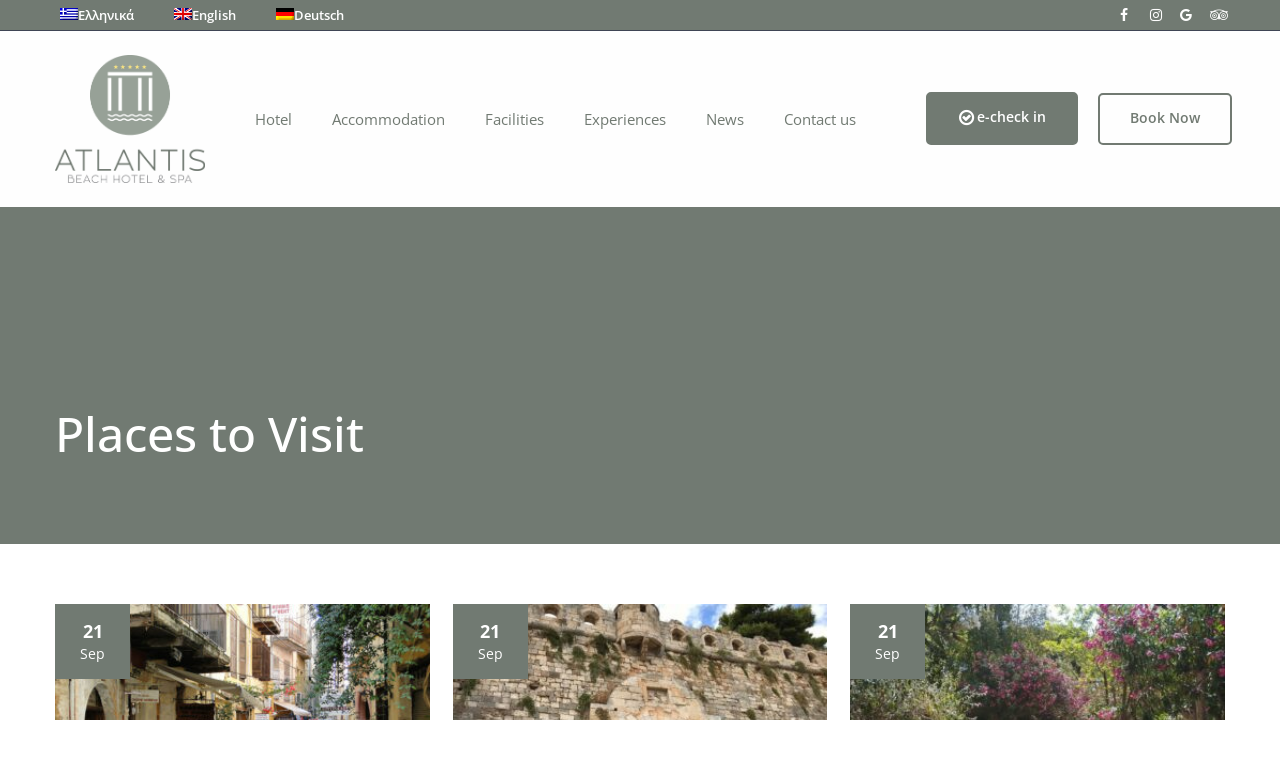

--- FILE ---
content_type: text/html; charset=UTF-8
request_url: https://atlantisbeach.gr/category/places-to-visit/
body_size: 23812
content:

<!doctype html>
<html lang="en-US" prefix="og: https://ogp.me/ns#">
<head>
        <meta charset="UTF-8">
    <meta name="viewport" content="width=device-width, initial-scale=1">
    <link rel="profile" href="https://gmpg.org/xfn/11">
    <link rel="pingback" href="https://atlantisbeach.gr/xmlrpc.php">
    
<!-- Search Engine Optimization by Rank Math PRO - https://rankmath.com/ -->
<title>Places to Visit &#045; Atlantis Beach Hotel &amp; SPA</title>
<link data-rocket-preload as="style" data-wpr-hosted-gf-parameters="family=Open%20Sans%3A300%2C400%2C400i%2C500%2C600%2C700%2C800%2C900%7COpen%20Sans%3A300%2C400%2C400i%2C500%2C600%2C700%2C800%2C900&display=swap" href="https://atlantisbeach.gr/wp-content/cache/fonts/1/google-fonts/css/e/c/a/3a0dfd827beb4086e1d9b88223aed.css" rel="preload">
<link data-wpr-hosted-gf-parameters="family=Open%20Sans%3A300%2C400%2C400i%2C500%2C600%2C700%2C800%2C900%7COpen%20Sans%3A300%2C400%2C400i%2C500%2C600%2C700%2C800%2C900&display=swap" href="https://atlantisbeach.gr/wp-content/cache/fonts/1/google-fonts/css/e/c/a/3a0dfd827beb4086e1d9b88223aed.css" media="print" onload="this.media=&#039;all&#039;" rel="stylesheet">
<noscript data-wpr-hosted-gf-parameters=""><link rel="stylesheet" href="https://fonts.googleapis.com/css?family=Open%20Sans%3A300%2C400%2C400i%2C500%2C600%2C700%2C800%2C900%7COpen%20Sans%3A300%2C400%2C400i%2C500%2C600%2C700%2C800%2C900&#038;display=swap"></noscript>
<meta name="robots" content="follow, index, max-snippet:-1, max-video-preview:-1, max-image-preview:large"/>
<link rel="canonical" href="https://atlantisbeach.gr/category/places-to-visit/" />
<meta property="og:locale" content="en_US" />
<meta property="og:type" content="article" />
<meta property="og:title" content="Places to Visit &#045; Atlantis Beach Hotel &amp; SPA" />
<meta property="og:url" content="https://atlantisbeach.gr/category/places-to-visit/" />
<meta property="og:site_name" content="Atlantis Beach Hotel &amp; SPA" />
<meta name="twitter:card" content="summary_large_image" />
<meta name="twitter:title" content="Places to Visit &#045; Atlantis Beach Hotel &amp; SPA" />
<meta name="twitter:label1" content="Posts" />
<meta name="twitter:data1" content="9" />
<script type="application/ld+json" class="rank-math-schema-pro">{"@context":"https://schema.org","@graph":[{"@type":"Hotel","@id":"https://atlantisbeach.gr/#organization","name":"Atlantis Beach Hotel &amp; SPA","url":"https://atlantisbeach.gr","openingHours":["Monday,Tuesday,Wednesday,Thursday,Friday,Saturday,Sunday 09:00-17:00"]},{"@type":"WebSite","@id":"https://atlantisbeach.gr/#website","url":"https://atlantisbeach.gr","name":"Atlantis Beach Hotel &amp; SPA","publisher":{"@id":"https://atlantisbeach.gr/#organization"},"inLanguage":"en-US"},{"@type":"BreadcrumbList","@id":"https://atlantisbeach.gr/category/places-to-visit/#breadcrumb","itemListElement":[{"@type":"ListItem","position":"1","item":{"@id":"https://atlantisbeach.gr","name":"Home"}},{"@type":"ListItem","position":"2","item":{"@id":"https://atlantisbeach.gr/category/places-to-visit/","name":"Places to Visit"}}]},{"@type":"CollectionPage","@id":"https://atlantisbeach.gr/category/places-to-visit/#webpage","url":"https://atlantisbeach.gr/category/places-to-visit/","name":"Places to Visit &#045; Atlantis Beach Hotel &amp; SPA","isPartOf":{"@id":"https://atlantisbeach.gr/#website"},"inLanguage":"en-US","breadcrumb":{"@id":"https://atlantisbeach.gr/category/places-to-visit/#breadcrumb"}}]}</script>
<!-- /Rank Math WordPress SEO plugin -->

<link rel='dns-prefetch' href='//www.googletagmanager.com' />
<link rel='dns-prefetch' href='//fonts.googleapis.com' />
<link href='https://fonts.gstatic.com' crossorigin rel='preconnect' />
<link rel="alternate" type="application/rss+xml" title="Atlantis Beach Hotel &amp; SPA &raquo; Feed" href="https://atlantisbeach.gr/feed/" />
<link rel="alternate" type="application/rss+xml" title="Atlantis Beach Hotel &amp; SPA &raquo; Comments Feed" href="https://atlantisbeach.gr/comments/feed/" />
<link rel="alternate" type="application/rss+xml" title="Atlantis Beach Hotel &amp; SPA &raquo; Places to Visit Category Feed" href="https://atlantisbeach.gr/category/places-to-visit/feed/" />
<style id='wp-img-auto-sizes-contain-inline-css' type='text/css'>
img:is([sizes=auto i],[sizes^="auto," i]){contain-intrinsic-size:3000px 1500px}
/*# sourceURL=wp-img-auto-sizes-contain-inline-css */
</style>
<link rel='stylesheet' id='hotello-style-css' href='https://atlantisbeach.gr/wp-content/themes/hotello-child/style.css?ver=6.9' type='text/css' media='all' />
<link data-minify="1" rel='stylesheet' id='hotello-app-css' href='https://atlantisbeach.gr/wp-content/cache/background-css/1/atlantisbeach.gr/wp-content/cache/min/1/wp-content/themes/hotello/public/css/app.css?ver=1765738321&wpr_t=1768443207' type='text/css' media='all' />
<style id='hotello-app-inline-css' type='text/css'>
.stm_titlebox {
				background-image: var(--wpr-bg-641a2ec7-fa03-4b08-9d39-8fb82c8d7458);
		}.stm_titlebox:after {
            background-color: rgba(0, 0, 0, 0.4);
        }.stm_titlebox .stm_titlebox__title,
        .stm_titlebox .stm_titlebox__author,
        .stm_titlebox .stm_titlebox__categories
        {
            color:  #ffffff !important;
        }.stm_titlebox .stm_titlebox__subtitle {
            color: #ffffff;
        }.stm_titlebox .stm_titlebox__inner .stm_separator {
            background-color: #ffffff !important;
        }
/*# sourceURL=hotello-app-inline-css */
</style>
<link data-minify="1" rel='stylesheet' id='font-awesome-css' href='https://atlantisbeach.gr/wp-content/cache/min/1/wp-content/themes/hotello/public/vendors/font-awesome.css?ver=1765738321' type='text/css' media='all' />
<link rel='stylesheet' id='material-icons-css' href='//fonts.googleapis.com/icon?family=Material+Icons&#038;ver=1.0' type='text/css' media='all' />
<link data-minify="1" rel='stylesheet' id='hotello-theme-custom-styles-css' href='https://atlantisbeach.gr/wp-content/cache/min/1/wp-content/uploads/stm_uploads/skin-custom.css?ver=1765738321' type='text/css' media='all' />

<link data-minify="1" rel='stylesheet' id='hotello-post-style-css' href='https://atlantisbeach.gr/wp-content/cache/min/1/wp-content/themes/hotello/public/css/post/style_1.css?ver=1765738321' type='text/css' media='all' />
<link data-minify="1" rel='stylesheet' id='hotello-titlebox-style-css' href='https://atlantisbeach.gr/wp-content/cache/min/1/wp-content/themes/hotello/public/css/titlebox/style_1.css?ver=1765738321' type='text/css' media='all' />
<link rel='stylesheet' id='hotello-forms-style-css' href='https://atlantisbeach.gr/wp-content/themes/hotello/public/css/forms/frankfurt.css?ver=1.0' type='text/css' media='all' />
<link data-minify="1" rel='stylesheet' id='hotello-buttons-style-css' href='https://atlantisbeach.gr/wp-content/cache/min/1/wp-content/themes/hotello/public/css/buttons/frankfurt.css?ver=1765738321' type='text/css' media='all' />
<link data-minify="1" rel='stylesheet' id='stm_hotelier-css' href='https://atlantisbeach.gr/wp-content/cache/min/1/wp-content/themes/hotello/public/css/vendors/hotelier/frankfurt/hotelier.css?ver=1765738321' type='text/css' media='all' />
<link data-minify="1" rel='stylesheet' id='hotello-header-style-css' href='https://atlantisbeach.gr/wp-content/cache/min/1/wp-content/themes/hotello/public/css/header/styles/style_1.css?ver=1765738321' type='text/css' media='all' />
<link data-minify="1" rel='stylesheet' id='stm-stmicons-css' href='https://atlantisbeach.gr/wp-content/cache/min/1/wp-content/themes/hotello/public/fonts/stmicons/stmicons.css?ver=1765738321' type='text/css' media='all' />
<style id='wp-emoji-styles-inline-css' type='text/css'>

	img.wp-smiley, img.emoji {
		display: inline !important;
		border: none !important;
		box-shadow: none !important;
		height: 1em !important;
		width: 1em !important;
		margin: 0 0.07em !important;
		vertical-align: -0.1em !important;
		background: none !important;
		padding: 0 !important;
	}
/*# sourceURL=wp-emoji-styles-inline-css */
</style>
<link rel='stylesheet' id='wp-block-library-css' href='https://atlantisbeach.gr/wp-includes/css/dist/block-library/style.min.css?ver=6.9' type='text/css' media='all' />
<style id='wp-block-button-inline-css' type='text/css'>
.wp-block-button__link{align-content:center;box-sizing:border-box;cursor:pointer;display:inline-block;height:100%;text-align:center;word-break:break-word}.wp-block-button__link.aligncenter{text-align:center}.wp-block-button__link.alignright{text-align:right}:where(.wp-block-button__link){border-radius:9999px;box-shadow:none;padding:calc(.667em + 2px) calc(1.333em + 2px);text-decoration:none}.wp-block-button[style*=text-decoration] .wp-block-button__link{text-decoration:inherit}.wp-block-buttons>.wp-block-button.has-custom-width{max-width:none}.wp-block-buttons>.wp-block-button.has-custom-width .wp-block-button__link{width:100%}.wp-block-buttons>.wp-block-button.has-custom-font-size .wp-block-button__link{font-size:inherit}.wp-block-buttons>.wp-block-button.wp-block-button__width-25{width:calc(25% - var(--wp--style--block-gap, .5em)*.75)}.wp-block-buttons>.wp-block-button.wp-block-button__width-50{width:calc(50% - var(--wp--style--block-gap, .5em)*.5)}.wp-block-buttons>.wp-block-button.wp-block-button__width-75{width:calc(75% - var(--wp--style--block-gap, .5em)*.25)}.wp-block-buttons>.wp-block-button.wp-block-button__width-100{flex-basis:100%;width:100%}.wp-block-buttons.is-vertical>.wp-block-button.wp-block-button__width-25{width:25%}.wp-block-buttons.is-vertical>.wp-block-button.wp-block-button__width-50{width:50%}.wp-block-buttons.is-vertical>.wp-block-button.wp-block-button__width-75{width:75%}.wp-block-button.is-style-squared,.wp-block-button__link.wp-block-button.is-style-squared{border-radius:0}.wp-block-button.no-border-radius,.wp-block-button__link.no-border-radius{border-radius:0!important}:root :where(.wp-block-button .wp-block-button__link.is-style-outline),:root :where(.wp-block-button.is-style-outline>.wp-block-button__link){border:2px solid;padding:.667em 1.333em}:root :where(.wp-block-button .wp-block-button__link.is-style-outline:not(.has-text-color)),:root :where(.wp-block-button.is-style-outline>.wp-block-button__link:not(.has-text-color)){color:currentColor}:root :where(.wp-block-button .wp-block-button__link.is-style-outline:not(.has-background)),:root :where(.wp-block-button.is-style-outline>.wp-block-button__link:not(.has-background)){background-color:initial;background-image:none}
/*# sourceURL=https://atlantisbeach.gr/wp-includes/blocks/button/style.min.css */
</style>
<style id='wp-block-image-inline-css' type='text/css'>
.wp-block-image>a,.wp-block-image>figure>a{display:inline-block}.wp-block-image img{box-sizing:border-box;height:auto;max-width:100%;vertical-align:bottom}@media not (prefers-reduced-motion){.wp-block-image img.hide{visibility:hidden}.wp-block-image img.show{animation:show-content-image .4s}}.wp-block-image[style*=border-radius] img,.wp-block-image[style*=border-radius]>a{border-radius:inherit}.wp-block-image.has-custom-border img{box-sizing:border-box}.wp-block-image.aligncenter{text-align:center}.wp-block-image.alignfull>a,.wp-block-image.alignwide>a{width:100%}.wp-block-image.alignfull img,.wp-block-image.alignwide img{height:auto;width:100%}.wp-block-image .aligncenter,.wp-block-image .alignleft,.wp-block-image .alignright,.wp-block-image.aligncenter,.wp-block-image.alignleft,.wp-block-image.alignright{display:table}.wp-block-image .aligncenter>figcaption,.wp-block-image .alignleft>figcaption,.wp-block-image .alignright>figcaption,.wp-block-image.aligncenter>figcaption,.wp-block-image.alignleft>figcaption,.wp-block-image.alignright>figcaption{caption-side:bottom;display:table-caption}.wp-block-image .alignleft{float:left;margin:.5em 1em .5em 0}.wp-block-image .alignright{float:right;margin:.5em 0 .5em 1em}.wp-block-image .aligncenter{margin-left:auto;margin-right:auto}.wp-block-image :where(figcaption){margin-bottom:1em;margin-top:.5em}.wp-block-image.is-style-circle-mask img{border-radius:9999px}@supports ((-webkit-mask-image:none) or (mask-image:none)) or (-webkit-mask-image:none){.wp-block-image.is-style-circle-mask img{border-radius:0;-webkit-mask-image:url('data:image/svg+xml;utf8,<svg viewBox="0 0 100 100" xmlns="http://www.w3.org/2000/svg"><circle cx="50" cy="50" r="50"/></svg>');mask-image:url('data:image/svg+xml;utf8,<svg viewBox="0 0 100 100" xmlns="http://www.w3.org/2000/svg"><circle cx="50" cy="50" r="50"/></svg>');mask-mode:alpha;-webkit-mask-position:center;mask-position:center;-webkit-mask-repeat:no-repeat;mask-repeat:no-repeat;-webkit-mask-size:contain;mask-size:contain}}:root :where(.wp-block-image.is-style-rounded img,.wp-block-image .is-style-rounded img){border-radius:9999px}.wp-block-image figure{margin:0}.wp-lightbox-container{display:flex;flex-direction:column;position:relative}.wp-lightbox-container img{cursor:zoom-in}.wp-lightbox-container img:hover+button{opacity:1}.wp-lightbox-container button{align-items:center;backdrop-filter:blur(16px) saturate(180%);background-color:#5a5a5a40;border:none;border-radius:4px;cursor:zoom-in;display:flex;height:20px;justify-content:center;opacity:0;padding:0;position:absolute;right:16px;text-align:center;top:16px;width:20px;z-index:100}@media not (prefers-reduced-motion){.wp-lightbox-container button{transition:opacity .2s ease}}.wp-lightbox-container button:focus-visible{outline:3px auto #5a5a5a40;outline:3px auto -webkit-focus-ring-color;outline-offset:3px}.wp-lightbox-container button:hover{cursor:pointer;opacity:1}.wp-lightbox-container button:focus{opacity:1}.wp-lightbox-container button:focus,.wp-lightbox-container button:hover,.wp-lightbox-container button:not(:hover):not(:active):not(.has-background){background-color:#5a5a5a40;border:none}.wp-lightbox-overlay{box-sizing:border-box;cursor:zoom-out;height:100vh;left:0;overflow:hidden;position:fixed;top:0;visibility:hidden;width:100%;z-index:100000}.wp-lightbox-overlay .close-button{align-items:center;cursor:pointer;display:flex;justify-content:center;min-height:40px;min-width:40px;padding:0;position:absolute;right:calc(env(safe-area-inset-right) + 16px);top:calc(env(safe-area-inset-top) + 16px);z-index:5000000}.wp-lightbox-overlay .close-button:focus,.wp-lightbox-overlay .close-button:hover,.wp-lightbox-overlay .close-button:not(:hover):not(:active):not(.has-background){background:none;border:none}.wp-lightbox-overlay .lightbox-image-container{height:var(--wp--lightbox-container-height);left:50%;overflow:hidden;position:absolute;top:50%;transform:translate(-50%,-50%);transform-origin:top left;width:var(--wp--lightbox-container-width);z-index:9999999999}.wp-lightbox-overlay .wp-block-image{align-items:center;box-sizing:border-box;display:flex;height:100%;justify-content:center;margin:0;position:relative;transform-origin:0 0;width:100%;z-index:3000000}.wp-lightbox-overlay .wp-block-image img{height:var(--wp--lightbox-image-height);min-height:var(--wp--lightbox-image-height);min-width:var(--wp--lightbox-image-width);width:var(--wp--lightbox-image-width)}.wp-lightbox-overlay .wp-block-image figcaption{display:none}.wp-lightbox-overlay button{background:none;border:none}.wp-lightbox-overlay .scrim{background-color:#fff;height:100%;opacity:.9;position:absolute;width:100%;z-index:2000000}.wp-lightbox-overlay.active{visibility:visible}@media not (prefers-reduced-motion){.wp-lightbox-overlay.active{animation:turn-on-visibility .25s both}.wp-lightbox-overlay.active img{animation:turn-on-visibility .35s both}.wp-lightbox-overlay.show-closing-animation:not(.active){animation:turn-off-visibility .35s both}.wp-lightbox-overlay.show-closing-animation:not(.active) img{animation:turn-off-visibility .25s both}.wp-lightbox-overlay.zoom.active{animation:none;opacity:1;visibility:visible}.wp-lightbox-overlay.zoom.active .lightbox-image-container{animation:lightbox-zoom-in .4s}.wp-lightbox-overlay.zoom.active .lightbox-image-container img{animation:none}.wp-lightbox-overlay.zoom.active .scrim{animation:turn-on-visibility .4s forwards}.wp-lightbox-overlay.zoom.show-closing-animation:not(.active){animation:none}.wp-lightbox-overlay.zoom.show-closing-animation:not(.active) .lightbox-image-container{animation:lightbox-zoom-out .4s}.wp-lightbox-overlay.zoom.show-closing-animation:not(.active) .lightbox-image-container img{animation:none}.wp-lightbox-overlay.zoom.show-closing-animation:not(.active) .scrim{animation:turn-off-visibility .4s forwards}}@keyframes show-content-image{0%{visibility:hidden}99%{visibility:hidden}to{visibility:visible}}@keyframes turn-on-visibility{0%{opacity:0}to{opacity:1}}@keyframes turn-off-visibility{0%{opacity:1;visibility:visible}99%{opacity:0;visibility:visible}to{opacity:0;visibility:hidden}}@keyframes lightbox-zoom-in{0%{transform:translate(calc((-100vw + var(--wp--lightbox-scrollbar-width))/2 + var(--wp--lightbox-initial-left-position)),calc(-50vh + var(--wp--lightbox-initial-top-position))) scale(var(--wp--lightbox-scale))}to{transform:translate(-50%,-50%) scale(1)}}@keyframes lightbox-zoom-out{0%{transform:translate(-50%,-50%) scale(1);visibility:visible}99%{visibility:visible}to{transform:translate(calc((-100vw + var(--wp--lightbox-scrollbar-width))/2 + var(--wp--lightbox-initial-left-position)),calc(-50vh + var(--wp--lightbox-initial-top-position))) scale(var(--wp--lightbox-scale));visibility:hidden}}
/*# sourceURL=https://atlantisbeach.gr/wp-includes/blocks/image/style.min.css */
</style>
<style id='wp-block-buttons-inline-css' type='text/css'>
.wp-block-buttons{box-sizing:border-box}.wp-block-buttons.is-vertical{flex-direction:column}.wp-block-buttons.is-vertical>.wp-block-button:last-child{margin-bottom:0}.wp-block-buttons>.wp-block-button{display:inline-block;margin:0}.wp-block-buttons.is-content-justification-left{justify-content:flex-start}.wp-block-buttons.is-content-justification-left.is-vertical{align-items:flex-start}.wp-block-buttons.is-content-justification-center{justify-content:center}.wp-block-buttons.is-content-justification-center.is-vertical{align-items:center}.wp-block-buttons.is-content-justification-right{justify-content:flex-end}.wp-block-buttons.is-content-justification-right.is-vertical{align-items:flex-end}.wp-block-buttons.is-content-justification-space-between{justify-content:space-between}.wp-block-buttons.aligncenter{text-align:center}.wp-block-buttons:not(.is-content-justification-space-between,.is-content-justification-right,.is-content-justification-left,.is-content-justification-center) .wp-block-button.aligncenter{margin-left:auto;margin-right:auto;width:100%}.wp-block-buttons[style*=text-decoration] .wp-block-button,.wp-block-buttons[style*=text-decoration] .wp-block-button__link{text-decoration:inherit}.wp-block-buttons.has-custom-font-size .wp-block-button__link{font-size:inherit}.wp-block-buttons .wp-block-button__link{width:100%}.wp-block-button.aligncenter{text-align:center}
/*# sourceURL=https://atlantisbeach.gr/wp-includes/blocks/buttons/style.min.css */
</style>
<style id='global-styles-inline-css' type='text/css'>
:root{--wp--preset--aspect-ratio--square: 1;--wp--preset--aspect-ratio--4-3: 4/3;--wp--preset--aspect-ratio--3-4: 3/4;--wp--preset--aspect-ratio--3-2: 3/2;--wp--preset--aspect-ratio--2-3: 2/3;--wp--preset--aspect-ratio--16-9: 16/9;--wp--preset--aspect-ratio--9-16: 9/16;--wp--preset--color--black: #000000;--wp--preset--color--cyan-bluish-gray: #abb8c3;--wp--preset--color--white: #ffffff;--wp--preset--color--pale-pink: #f78da7;--wp--preset--color--vivid-red: #cf2e2e;--wp--preset--color--luminous-vivid-orange: #ff6900;--wp--preset--color--luminous-vivid-amber: #fcb900;--wp--preset--color--light-green-cyan: #7bdcb5;--wp--preset--color--vivid-green-cyan: #00d084;--wp--preset--color--pale-cyan-blue: #8ed1fc;--wp--preset--color--vivid-cyan-blue: #0693e3;--wp--preset--color--vivid-purple: #9b51e0;--wp--preset--gradient--vivid-cyan-blue-to-vivid-purple: linear-gradient(135deg,rgb(6,147,227) 0%,rgb(155,81,224) 100%);--wp--preset--gradient--light-green-cyan-to-vivid-green-cyan: linear-gradient(135deg,rgb(122,220,180) 0%,rgb(0,208,130) 100%);--wp--preset--gradient--luminous-vivid-amber-to-luminous-vivid-orange: linear-gradient(135deg,rgb(252,185,0) 0%,rgb(255,105,0) 100%);--wp--preset--gradient--luminous-vivid-orange-to-vivid-red: linear-gradient(135deg,rgb(255,105,0) 0%,rgb(207,46,46) 100%);--wp--preset--gradient--very-light-gray-to-cyan-bluish-gray: linear-gradient(135deg,rgb(238,238,238) 0%,rgb(169,184,195) 100%);--wp--preset--gradient--cool-to-warm-spectrum: linear-gradient(135deg,rgb(74,234,220) 0%,rgb(151,120,209) 20%,rgb(207,42,186) 40%,rgb(238,44,130) 60%,rgb(251,105,98) 80%,rgb(254,248,76) 100%);--wp--preset--gradient--blush-light-purple: linear-gradient(135deg,rgb(255,206,236) 0%,rgb(152,150,240) 100%);--wp--preset--gradient--blush-bordeaux: linear-gradient(135deg,rgb(254,205,165) 0%,rgb(254,45,45) 50%,rgb(107,0,62) 100%);--wp--preset--gradient--luminous-dusk: linear-gradient(135deg,rgb(255,203,112) 0%,rgb(199,81,192) 50%,rgb(65,88,208) 100%);--wp--preset--gradient--pale-ocean: linear-gradient(135deg,rgb(255,245,203) 0%,rgb(182,227,212) 50%,rgb(51,167,181) 100%);--wp--preset--gradient--electric-grass: linear-gradient(135deg,rgb(202,248,128) 0%,rgb(113,206,126) 100%);--wp--preset--gradient--midnight: linear-gradient(135deg,rgb(2,3,129) 0%,rgb(40,116,252) 100%);--wp--preset--font-size--small: 13px;--wp--preset--font-size--medium: 20px;--wp--preset--font-size--large: 36px;--wp--preset--font-size--x-large: 42px;--wp--preset--spacing--20: 0.44rem;--wp--preset--spacing--30: 0.67rem;--wp--preset--spacing--40: 1rem;--wp--preset--spacing--50: 1.5rem;--wp--preset--spacing--60: 2.25rem;--wp--preset--spacing--70: 3.38rem;--wp--preset--spacing--80: 5.06rem;--wp--preset--shadow--natural: 6px 6px 9px rgba(0, 0, 0, 0.2);--wp--preset--shadow--deep: 12px 12px 50px rgba(0, 0, 0, 0.4);--wp--preset--shadow--sharp: 6px 6px 0px rgba(0, 0, 0, 0.2);--wp--preset--shadow--outlined: 6px 6px 0px -3px rgb(255, 255, 255), 6px 6px rgb(0, 0, 0);--wp--preset--shadow--crisp: 6px 6px 0px rgb(0, 0, 0);}:where(.is-layout-flex){gap: 0.5em;}:where(.is-layout-grid){gap: 0.5em;}body .is-layout-flex{display: flex;}.is-layout-flex{flex-wrap: wrap;align-items: center;}.is-layout-flex > :is(*, div){margin: 0;}body .is-layout-grid{display: grid;}.is-layout-grid > :is(*, div){margin: 0;}:where(.wp-block-columns.is-layout-flex){gap: 2em;}:where(.wp-block-columns.is-layout-grid){gap: 2em;}:where(.wp-block-post-template.is-layout-flex){gap: 1.25em;}:where(.wp-block-post-template.is-layout-grid){gap: 1.25em;}.has-black-color{color: var(--wp--preset--color--black) !important;}.has-cyan-bluish-gray-color{color: var(--wp--preset--color--cyan-bluish-gray) !important;}.has-white-color{color: var(--wp--preset--color--white) !important;}.has-pale-pink-color{color: var(--wp--preset--color--pale-pink) !important;}.has-vivid-red-color{color: var(--wp--preset--color--vivid-red) !important;}.has-luminous-vivid-orange-color{color: var(--wp--preset--color--luminous-vivid-orange) !important;}.has-luminous-vivid-amber-color{color: var(--wp--preset--color--luminous-vivid-amber) !important;}.has-light-green-cyan-color{color: var(--wp--preset--color--light-green-cyan) !important;}.has-vivid-green-cyan-color{color: var(--wp--preset--color--vivid-green-cyan) !important;}.has-pale-cyan-blue-color{color: var(--wp--preset--color--pale-cyan-blue) !important;}.has-vivid-cyan-blue-color{color: var(--wp--preset--color--vivid-cyan-blue) !important;}.has-vivid-purple-color{color: var(--wp--preset--color--vivid-purple) !important;}.has-black-background-color{background-color: var(--wp--preset--color--black) !important;}.has-cyan-bluish-gray-background-color{background-color: var(--wp--preset--color--cyan-bluish-gray) !important;}.has-white-background-color{background-color: var(--wp--preset--color--white) !important;}.has-pale-pink-background-color{background-color: var(--wp--preset--color--pale-pink) !important;}.has-vivid-red-background-color{background-color: var(--wp--preset--color--vivid-red) !important;}.has-luminous-vivid-orange-background-color{background-color: var(--wp--preset--color--luminous-vivid-orange) !important;}.has-luminous-vivid-amber-background-color{background-color: var(--wp--preset--color--luminous-vivid-amber) !important;}.has-light-green-cyan-background-color{background-color: var(--wp--preset--color--light-green-cyan) !important;}.has-vivid-green-cyan-background-color{background-color: var(--wp--preset--color--vivid-green-cyan) !important;}.has-pale-cyan-blue-background-color{background-color: var(--wp--preset--color--pale-cyan-blue) !important;}.has-vivid-cyan-blue-background-color{background-color: var(--wp--preset--color--vivid-cyan-blue) !important;}.has-vivid-purple-background-color{background-color: var(--wp--preset--color--vivid-purple) !important;}.has-black-border-color{border-color: var(--wp--preset--color--black) !important;}.has-cyan-bluish-gray-border-color{border-color: var(--wp--preset--color--cyan-bluish-gray) !important;}.has-white-border-color{border-color: var(--wp--preset--color--white) !important;}.has-pale-pink-border-color{border-color: var(--wp--preset--color--pale-pink) !important;}.has-vivid-red-border-color{border-color: var(--wp--preset--color--vivid-red) !important;}.has-luminous-vivid-orange-border-color{border-color: var(--wp--preset--color--luminous-vivid-orange) !important;}.has-luminous-vivid-amber-border-color{border-color: var(--wp--preset--color--luminous-vivid-amber) !important;}.has-light-green-cyan-border-color{border-color: var(--wp--preset--color--light-green-cyan) !important;}.has-vivid-green-cyan-border-color{border-color: var(--wp--preset--color--vivid-green-cyan) !important;}.has-pale-cyan-blue-border-color{border-color: var(--wp--preset--color--pale-cyan-blue) !important;}.has-vivid-cyan-blue-border-color{border-color: var(--wp--preset--color--vivid-cyan-blue) !important;}.has-vivid-purple-border-color{border-color: var(--wp--preset--color--vivid-purple) !important;}.has-vivid-cyan-blue-to-vivid-purple-gradient-background{background: var(--wp--preset--gradient--vivid-cyan-blue-to-vivid-purple) !important;}.has-light-green-cyan-to-vivid-green-cyan-gradient-background{background: var(--wp--preset--gradient--light-green-cyan-to-vivid-green-cyan) !important;}.has-luminous-vivid-amber-to-luminous-vivid-orange-gradient-background{background: var(--wp--preset--gradient--luminous-vivid-amber-to-luminous-vivid-orange) !important;}.has-luminous-vivid-orange-to-vivid-red-gradient-background{background: var(--wp--preset--gradient--luminous-vivid-orange-to-vivid-red) !important;}.has-very-light-gray-to-cyan-bluish-gray-gradient-background{background: var(--wp--preset--gradient--very-light-gray-to-cyan-bluish-gray) !important;}.has-cool-to-warm-spectrum-gradient-background{background: var(--wp--preset--gradient--cool-to-warm-spectrum) !important;}.has-blush-light-purple-gradient-background{background: var(--wp--preset--gradient--blush-light-purple) !important;}.has-blush-bordeaux-gradient-background{background: var(--wp--preset--gradient--blush-bordeaux) !important;}.has-luminous-dusk-gradient-background{background: var(--wp--preset--gradient--luminous-dusk) !important;}.has-pale-ocean-gradient-background{background: var(--wp--preset--gradient--pale-ocean) !important;}.has-electric-grass-gradient-background{background: var(--wp--preset--gradient--electric-grass) !important;}.has-midnight-gradient-background{background: var(--wp--preset--gradient--midnight) !important;}.has-small-font-size{font-size: var(--wp--preset--font-size--small) !important;}.has-medium-font-size{font-size: var(--wp--preset--font-size--medium) !important;}.has-large-font-size{font-size: var(--wp--preset--font-size--large) !important;}.has-x-large-font-size{font-size: var(--wp--preset--font-size--x-large) !important;}
/*# sourceURL=global-styles-inline-css */
</style>

<style id='classic-theme-styles-inline-css' type='text/css'>
/*! This file is auto-generated */
.wp-block-button__link{color:#fff;background-color:#32373c;border-radius:9999px;box-shadow:none;text-decoration:none;padding:calc(.667em + 2px) calc(1.333em + 2px);font-size:1.125em}.wp-block-file__button{background:#32373c;color:#fff;text-decoration:none}
/*# sourceURL=/wp-includes/css/classic-themes.min.css */
</style>
<link data-minify="1" rel='stylesheet' id='hotelier-css-css' href='https://atlantisbeach.gr/wp-content/cache/background-css/1/atlantisbeach.gr/wp-content/cache/min/1/wp-content/plugins/wp-hotelier/assets/css/frontend/hotelier.css?ver=1765738321&wpr_t=1768443207' type='text/css' media='all' />
<link rel='stylesheet' id='wpml-menu-item-0-css' href='https://atlantisbeach.gr/wp-content/plugins/sitepress-multilingual-cms/templates/language-switchers/menu-item/style.min.css?ver=1' type='text/css' media='all' />
<link data-minify="1" rel='stylesheet' id='stm-gdpr-styles-css' href='https://atlantisbeach.gr/wp-content/cache/min/1/wp-content/plugins/gdpr-compliance-cookie-consent/assets/css/styles.css?ver=1765738321' type='text/css' media='all' />
<link rel='stylesheet' id='child-style-css' href='https://atlantisbeach.gr/wp-content/themes/hotello-child/style.css?ver=6.9' type='text/css' media='all' />
<link data-minify="1" rel='stylesheet' id='sticky-style-css' href='https://atlantisbeach.gr/wp-content/cache/min/1/wp-content/themes/hotello/inc/admin/theme_options/sticky_header/assets/sticky.css?ver=1765738321' type='text/css' media='all' />
<script type="text/javascript" src="https://atlantisbeach.gr/wp-includes/js/jquery/jquery.min.js?ver=3.7.1" id="jquery-core-js"></script>
<script type="text/javascript" src="https://atlantisbeach.gr/wp-includes/js/jquery/jquery-migrate.min.js?ver=3.4.1" id="jquery-migrate-js"></script>
<script type="text/javascript" id="wpml-cookie-js-extra">
/* <![CDATA[ */
var wpml_cookies = {"wp-wpml_current_language":{"value":"en","expires":1,"path":"/"}};
var wpml_cookies = {"wp-wpml_current_language":{"value":"en","expires":1,"path":"/"}};
//# sourceURL=wpml-cookie-js-extra
/* ]]> */
</script>
<script data-minify="1" type="text/javascript" src="https://atlantisbeach.gr/wp-content/cache/min/1/wp-content/plugins/sitepress-multilingual-cms/res/js/cookies/language-cookie.js?ver=1765738270" id="wpml-cookie-js" defer="defer" data-wp-strategy="defer"></script>

<!-- Google tag (gtag.js) snippet added by Site Kit -->
<!-- Google Analytics snippet added by Site Kit -->
<script type="text/javascript" src="https://www.googletagmanager.com/gtag/js?id=G-MKCXRCLS7D" id="google_gtagjs-js" async></script>
<script type="text/javascript" id="google_gtagjs-js-after">
/* <![CDATA[ */
window.dataLayer = window.dataLayer || [];function gtag(){dataLayer.push(arguments);}
gtag("set","linker",{"domains":["atlantisbeach.gr"]});
gtag("js", new Date());
gtag("set", "developer_id.dZTNiMT", true);
gtag("config", "G-MKCXRCLS7D");
//# sourceURL=google_gtagjs-js-after
/* ]]> */
</script>
<link rel="https://api.w.org/" href="https://atlantisbeach.gr/wp-json/" /><link rel="alternate" title="JSON" type="application/json" href="https://atlantisbeach.gr/wp-json/wp/v2/categories/50" /><link rel="EditURI" type="application/rsd+xml" title="RSD" href="https://atlantisbeach.gr/xmlrpc.php?rsd" />
<meta name="generator" content="WordPress 6.9" />
<meta name="generator" content="WP Hotelier 2.17.0" />
<meta name="generator" content="WPML ver:4.8.6 stt:1,3,13;" />
<meta name="generator" content="Site Kit by Google 1.167.0" />    <script>
        window.stm_data = {"stm_ajax_add_zipped_font":"04ed3e4855","stm_icons_load":"4801d147aa"};
    </script>
        <script>
        var stm_ajaxurl = 'https://atlantisbeach.gr/wp-admin/admin-ajax.php';
        var stm_site_paddings = 0;
        if (window.innerWidth < 1300) stm_site_paddings = 0;
        var stm_sticky = 'top';
        window.wp_data = {"hotello_ajax_check_room_availability":"2ebb97c9d3","hotello_ajax_book_room":"abd58b07e3","hotello_install_plugin":"f0183ace94","hotello_get_thumbnail":"c9342ae8e6","hotello_save_settings":"a2448439c9","hotello_ajax_get_image_by_id":"f72a49781a","hotello_update_custom_styles_admin":"9483cb124f","stm_demo_import_content":"4f444ddc4b"};
    </script>
	    <script>
      var hotelier_booking_url = '';
    </script>
    <meta name="generator" content="Powered by WPBakery Page Builder - drag and drop page builder for WordPress."/>
<meta name="generator" content="Powered by Slider Revolution 6.5.5 - responsive, Mobile-Friendly Slider Plugin for WordPress with comfortable drag and drop interface." />
<link rel="icon" href="https://atlantisbeach.gr/wp-content/uploads/2021/03/cropped-AtlantisBeach_Logo-32x32.jpg" sizes="32x32" />
<link rel="icon" href="https://atlantisbeach.gr/wp-content/uploads/2021/03/cropped-AtlantisBeach_Logo-192x192.jpg" sizes="192x192" />
<link rel="apple-touch-icon" href="https://atlantisbeach.gr/wp-content/uploads/2021/03/cropped-AtlantisBeach_Logo-180x180.jpg" />
<meta name="msapplication-TileImage" content="https://atlantisbeach.gr/wp-content/uploads/2021/03/cropped-AtlantisBeach_Logo-270x270.jpg" />
<script type="text/javascript">function setREVStartSize(e){
			//window.requestAnimationFrame(function() {				 
				window.RSIW = window.RSIW===undefined ? window.innerWidth : window.RSIW;	
				window.RSIH = window.RSIH===undefined ? window.innerHeight : window.RSIH;	
				try {								
					var pw = document.getElementById(e.c).parentNode.offsetWidth,
						newh;
					pw = pw===0 || isNaN(pw) ? window.RSIW : pw;
					e.tabw = e.tabw===undefined ? 0 : parseInt(e.tabw);
					e.thumbw = e.thumbw===undefined ? 0 : parseInt(e.thumbw);
					e.tabh = e.tabh===undefined ? 0 : parseInt(e.tabh);
					e.thumbh = e.thumbh===undefined ? 0 : parseInt(e.thumbh);
					e.tabhide = e.tabhide===undefined ? 0 : parseInt(e.tabhide);
					e.thumbhide = e.thumbhide===undefined ? 0 : parseInt(e.thumbhide);
					e.mh = e.mh===undefined || e.mh=="" || e.mh==="auto" ? 0 : parseInt(e.mh,0);		
					if(e.layout==="fullscreen" || e.l==="fullscreen") 						
						newh = Math.max(e.mh,window.RSIH);					
					else{					
						e.gw = Array.isArray(e.gw) ? e.gw : [e.gw];
						for (var i in e.rl) if (e.gw[i]===undefined || e.gw[i]===0) e.gw[i] = e.gw[i-1];					
						e.gh = e.el===undefined || e.el==="" || (Array.isArray(e.el) && e.el.length==0)? e.gh : e.el;
						e.gh = Array.isArray(e.gh) ? e.gh : [e.gh];
						for (var i in e.rl) if (e.gh[i]===undefined || e.gh[i]===0) e.gh[i] = e.gh[i-1];
											
						var nl = new Array(e.rl.length),
							ix = 0,						
							sl;					
						e.tabw = e.tabhide>=pw ? 0 : e.tabw;
						e.thumbw = e.thumbhide>=pw ? 0 : e.thumbw;
						e.tabh = e.tabhide>=pw ? 0 : e.tabh;
						e.thumbh = e.thumbhide>=pw ? 0 : e.thumbh;					
						for (var i in e.rl) nl[i] = e.rl[i]<window.RSIW ? 0 : e.rl[i];
						sl = nl[0];									
						for (var i in nl) if (sl>nl[i] && nl[i]>0) { sl = nl[i]; ix=i;}															
						var m = pw>(e.gw[ix]+e.tabw+e.thumbw) ? 1 : (pw-(e.tabw+e.thumbw)) / (e.gw[ix]);					
						newh =  (e.gh[ix] * m) + (e.tabh + e.thumbh);
					}
					var el = document.getElementById(e.c);
					if (el!==null && el) el.style.height = newh+"px";					
					el = document.getElementById(e.c+"_wrapper");
					if (el!==null && el) {
						el.style.height = newh+"px";
						el.style.display = "block";
					}
				} catch(e){
					console.log("Failure at Presize of Slider:" + e)
				}					   
			//});
		  };</script>
		<style type="text/css" id="wp-custom-css">
			.room_info__single
{visibility: hidden;
	}

.stm_wp_hotelier_rooms_list_style_1 .stm-rooms-list .room__title h3 a {
    display: block;
    transition: all .3s ease;
    overflow: hidden;
    white-space: normal!important;
	  text-overflow: ellipsis;
}

.stm_titlebox:after {
    content: none;
 }

.stm-header__cell_right .stm-header__element {
    margin-left: 20px;
}
.stm_wp_hotelier_rooms_list_style_1 .stm-rooms-list .room__price {
    visibility: hidden; 
}
.stm_testimonials_style_3 .stm_testimonials__info h5 {
    text-transform: none !important;
}
.stm_wp_hotelier_rooms_list_style_1 .stm-rooms-list .room__excerpt {
    visibility: hidden;
}
room.type-room .stm-single-room__price {
    visibility: hidden;
}



/*Hide reservation dates of wp-hotelier*/
.room.type-room .stm-single-room__availability {
    position: relative;
  height: 0px;  
	padding: 0px 0px;
    margin-bottom: 00px;
    background-color: #3a3138 !important;
    visibility: hidden;
}

/*Προσωρινή απενεργοποίηση*/
.stm_wp_hotelier_rooms_list_style_1 .stm-rooms-list {
	visibility: hidden;
}

.hotelier-listing form.datepicker-form {
    display: none;
}
.hotelier .datepicker-form {
    display: none;
}


.room.type-room .room__meta {
    visibility:hidden;
}

.room__conditions room__conditions--single{
	visibility:hidden;
}

.room__conditions--single{
	visibility:hidden;
}




/* Booking Date Picker*/
#adminbsPost .grid{
	max-width:840px;	
}

#adminbsPost [class*='col-']{
	float: left;
	padding-right:10px;
}
#adminbsPost .col-1-3{
	width:33.33%;
}

#adminbsPost .controls{
	text-align:left;
	position:relative;
}

#adminbsPost input{
	padding-left:130px;
	border:1px solid #c6c6c6;
}

#adminbsPost input:hover + label{
	color:#bdcc00;
}

#adminbsPost label{
	position:absolute;
	left: 8px;
	top: 10px;
	width:50%;
	color:#999;
	font-size:14px;
	display:inline-block;
	padding: 4px 10px;
}

#adminbsPost .fa.fa-calendar{
	padding-right:6px
}

#adminbsPost button:not(.btn) {
	background-color:#1b3d4d;
	padding:12px 36px;
}
#adminbsPost button:not(.btn):hover {
	background-color:#224c60;
}

@media (max-width: 760px){
	#adminbsPost .grid{
		max-width:400px;
	}
	#adminbsPost .col-1-3, 
	#adminbsPost .col-1-3-sm{
		width:100%;
	}
	#adminbsPost [class*='col-']{
		padding:0;
	}
	#adminbsPost input {
		margin-bottom:18px;
	}
	#adminbsPost button:not(.btn) {
		width:100%;
	}
	
}

/* mobile fix */
@media (max-width: 550px){
	.owl-item h6{
		font-size: 20px!important;
	}
}
@media (max-width: 1023px){
	.stm-header__element.stm_header_element_5b34c79cd2162 li a:hover{
		color:#fff!important;
	}
}
		</style>
		<noscript><style> .wpb_animate_when_almost_visible { opacity: 1; }</style></noscript><noscript><style id="rocket-lazyload-nojs-css">.rll-youtube-player, [data-lazy-src]{display:none !important;}</style></noscript>    <link rel='stylesheet' id='glg-photobox-style-css' href='https://atlantisbeach.gr/wp-content/cache/background-css/1/atlantisbeach.gr/wp-content/plugins/gallery-lightbox-slider/css/photobox/photobox.min.css?ver=1.0.0.41&wpr_t=1768443207' type='text/css' media='' />
<link data-minify="1" rel='stylesheet' id='hotello-contacts_style_1-css' href='https://atlantisbeach.gr/wp-content/cache/min/1/wp-content/themes/hotello/public/css/widgets/contacts/style_1.css?ver=1765738321' type='text/css' media='all' />
<link data-minify="1" rel='stylesheet' id='rs-plugin-settings-css' href='https://atlantisbeach.gr/wp-content/cache/background-css/1/atlantisbeach.gr/wp-content/cache/min/1/wp-content/plugins/revslider/public/assets/css/rs6.css?ver=1765738321&wpr_t=1768443207' type='text/css' media='all' />
<style id='rs-plugin-settings-inline-css' type='text/css'>
#rs-demo-id {}
/*# sourceURL=rs-plugin-settings-inline-css */
</style>
<style id="wpr-lazyload-bg-container"></style><style id="wpr-lazyload-bg-exclusion"></style>
<noscript>
<style id="wpr-lazyload-bg-nostyle">body.error404 .page-404{--wpr-bg-026774cc-c2ec-4063-b3f6-181d78984e49: url('https://atlantisbeach.gr/wp-content/themes/hotello/public/images/fhd_404.jpg');}body .wpb_single_image .vc_single_image-wrapper.vc_box_shadow:before{--wpr-bg-dc6e9820-871c-496d-8adb-6d8832a135a2: url('https://atlantisbeach.gr/wp-content/themes/hotello/public/images/pat.png');}.credit-cards__icon--mastercard:before{--wpr-bg-f520750e-0fe2-4ea8-9cf9-7fca185266fd: url('https://atlantisbeach.gr/wp-content/plugins/wp-hotelier/assets/images/cards/mastercard.svg');}.credit-cards__icon--amex:before{--wpr-bg-18ad8bef-20ea-4d99-bd9c-78fecc6c5345: url('https://atlantisbeach.gr/wp-content/plugins/wp-hotelier/assets/images/cards/amex.svg');}.credit-cards__icon--cirrus:before{--wpr-bg-08ffa575-da99-4aef-8673-36a45855668f: url('https://atlantisbeach.gr/wp-content/plugins/wp-hotelier/assets/images/cards/cirrus.svg');}.credit-cards__icon--discover:before{--wpr-bg-3f72b745-5624-4080-9b70-965f466a6294: url('https://atlantisbeach.gr/wp-content/plugins/wp-hotelier/assets/images/cards/discover.svg');}.credit-cards__icon--maestro:before{--wpr-bg-94adac0c-ea94-4464-afbb-5d39d028643d: url('https://atlantisbeach.gr/wp-content/plugins/wp-hotelier/assets/images/cards/maestro.svg');}.credit-cards__icon--visa:before{--wpr-bg-2de0513e-cd1c-42a8-84da-f1e002898ae6: url('https://atlantisbeach.gr/wp-content/plugins/wp-hotelier/assets/images/cards/visa.svg');}.credit-cards__icon--visa_e:before{--wpr-bg-b4790286-3f4c-4dc0-9d49-7c9273127338: url('https://atlantisbeach.gr/wp-content/plugins/wp-hotelier/assets/images/cards/visa_e.svg');}.msie.pbLoading .pbWrapper{--wpr-bg-5ca30868-7b86-460c-a29a-53542aa72139: url('https://atlantisbeach.gr/wp-content/plugins/gallery-lightbox-slider/css/images/loading.gif');}rs-dotted.twoxtwo{--wpr-bg-9a88bb8d-ffdb-40e0-850e-ce6bda84bc80: url('https://atlantisbeach.gr/wp-content/plugins/revslider/public/assets/assets/gridtile.png');}rs-dotted.twoxtwowhite{--wpr-bg-278bf016-f0b0-4137-a5c5-74ae84e1cba5: url('https://atlantisbeach.gr/wp-content/plugins/revslider/public/assets/assets/gridtile_white.png');}rs-dotted.threexthree{--wpr-bg-860c5231-946f-4304-b3b7-f9160fde4d07: url('https://atlantisbeach.gr/wp-content/plugins/revslider/public/assets/assets/gridtile_3x3.png');}rs-dotted.threexthreewhite{--wpr-bg-2caae179-ca1c-44ab-9d4e-2a014fc924e0: url('https://atlantisbeach.gr/wp-content/plugins/revslider/public/assets/assets/gridtile_3x3_white.png');}.rs-layer.slidelink a div{--wpr-bg-4188bf5c-ee45-4025-a8dc-6844421378e3: url('https://atlantisbeach.gr/wp-content/plugins/revslider/public/assets/assets/coloredbg.png');}.rs-layer.slidelink a span{--wpr-bg-bc0aa2d4-9a09-451a-8418-49703fc11517: url('https://atlantisbeach.gr/wp-content/plugins/revslider/public/assets/assets/coloredbg.png');}rs-loader.spinner0{--wpr-bg-609d0076-2cc2-4f24-8734-8dd72af28a8b: url('https://atlantisbeach.gr/wp-content/plugins/revslider/public/assets/assets/loader.gif');}rs-loader.spinner5{--wpr-bg-32be736c-2604-4a88-b20d-d6942c82294e: url('https://atlantisbeach.gr/wp-content/plugins/revslider/public/assets/assets/loader.gif');}.stm_titlebox{--wpr-bg-641a2ec7-fa03-4b08-9d39-8fb82c8d7458: url('https://atlantisbeach.gr/');}</style>
</noscript>
<script type="application/javascript">const rocket_pairs = [{"selector":"body.error404 .page-404","style":"body.error404 .page-404{--wpr-bg-026774cc-c2ec-4063-b3f6-181d78984e49: url('https:\/\/atlantisbeach.gr\/wp-content\/themes\/hotello\/public\/images\/fhd_404.jpg');}","hash":"026774cc-c2ec-4063-b3f6-181d78984e49","url":"https:\/\/atlantisbeach.gr\/wp-content\/themes\/hotello\/public\/images\/fhd_404.jpg"},{"selector":"body .wpb_single_image .vc_single_image-wrapper.vc_box_shadow","style":"body .wpb_single_image .vc_single_image-wrapper.vc_box_shadow:before{--wpr-bg-dc6e9820-871c-496d-8adb-6d8832a135a2: url('https:\/\/atlantisbeach.gr\/wp-content\/themes\/hotello\/public\/images\/pat.png');}","hash":"dc6e9820-871c-496d-8adb-6d8832a135a2","url":"https:\/\/atlantisbeach.gr\/wp-content\/themes\/hotello\/public\/images\/pat.png"},{"selector":".credit-cards__icon--mastercard","style":".credit-cards__icon--mastercard:before{--wpr-bg-f520750e-0fe2-4ea8-9cf9-7fca185266fd: url('https:\/\/atlantisbeach.gr\/wp-content\/plugins\/wp-hotelier\/assets\/images\/cards\/mastercard.svg');}","hash":"f520750e-0fe2-4ea8-9cf9-7fca185266fd","url":"https:\/\/atlantisbeach.gr\/wp-content\/plugins\/wp-hotelier\/assets\/images\/cards\/mastercard.svg"},{"selector":".credit-cards__icon--amex","style":".credit-cards__icon--amex:before{--wpr-bg-18ad8bef-20ea-4d99-bd9c-78fecc6c5345: url('https:\/\/atlantisbeach.gr\/wp-content\/plugins\/wp-hotelier\/assets\/images\/cards\/amex.svg');}","hash":"18ad8bef-20ea-4d99-bd9c-78fecc6c5345","url":"https:\/\/atlantisbeach.gr\/wp-content\/plugins\/wp-hotelier\/assets\/images\/cards\/amex.svg"},{"selector":".credit-cards__icon--cirrus","style":".credit-cards__icon--cirrus:before{--wpr-bg-08ffa575-da99-4aef-8673-36a45855668f: url('https:\/\/atlantisbeach.gr\/wp-content\/plugins\/wp-hotelier\/assets\/images\/cards\/cirrus.svg');}","hash":"08ffa575-da99-4aef-8673-36a45855668f","url":"https:\/\/atlantisbeach.gr\/wp-content\/plugins\/wp-hotelier\/assets\/images\/cards\/cirrus.svg"},{"selector":".credit-cards__icon--discover","style":".credit-cards__icon--discover:before{--wpr-bg-3f72b745-5624-4080-9b70-965f466a6294: url('https:\/\/atlantisbeach.gr\/wp-content\/plugins\/wp-hotelier\/assets\/images\/cards\/discover.svg');}","hash":"3f72b745-5624-4080-9b70-965f466a6294","url":"https:\/\/atlantisbeach.gr\/wp-content\/plugins\/wp-hotelier\/assets\/images\/cards\/discover.svg"},{"selector":".credit-cards__icon--maestro","style":".credit-cards__icon--maestro:before{--wpr-bg-94adac0c-ea94-4464-afbb-5d39d028643d: url('https:\/\/atlantisbeach.gr\/wp-content\/plugins\/wp-hotelier\/assets\/images\/cards\/maestro.svg');}","hash":"94adac0c-ea94-4464-afbb-5d39d028643d","url":"https:\/\/atlantisbeach.gr\/wp-content\/plugins\/wp-hotelier\/assets\/images\/cards\/maestro.svg"},{"selector":".credit-cards__icon--visa","style":".credit-cards__icon--visa:before{--wpr-bg-2de0513e-cd1c-42a8-84da-f1e002898ae6: url('https:\/\/atlantisbeach.gr\/wp-content\/plugins\/wp-hotelier\/assets\/images\/cards\/visa.svg');}","hash":"2de0513e-cd1c-42a8-84da-f1e002898ae6","url":"https:\/\/atlantisbeach.gr\/wp-content\/plugins\/wp-hotelier\/assets\/images\/cards\/visa.svg"},{"selector":".credit-cards__icon--visa_e","style":".credit-cards__icon--visa_e:before{--wpr-bg-b4790286-3f4c-4dc0-9d49-7c9273127338: url('https:\/\/atlantisbeach.gr\/wp-content\/plugins\/wp-hotelier\/assets\/images\/cards\/visa_e.svg');}","hash":"b4790286-3f4c-4dc0-9d49-7c9273127338","url":"https:\/\/atlantisbeach.gr\/wp-content\/plugins\/wp-hotelier\/assets\/images\/cards\/visa_e.svg"},{"selector":".msie.pbLoading .pbWrapper","style":".msie.pbLoading .pbWrapper{--wpr-bg-5ca30868-7b86-460c-a29a-53542aa72139: url('https:\/\/atlantisbeach.gr\/wp-content\/plugins\/gallery-lightbox-slider\/css\/images\/loading.gif');}","hash":"5ca30868-7b86-460c-a29a-53542aa72139","url":"https:\/\/atlantisbeach.gr\/wp-content\/plugins\/gallery-lightbox-slider\/css\/images\/loading.gif"},{"selector":"rs-dotted.twoxtwo","style":"rs-dotted.twoxtwo{--wpr-bg-9a88bb8d-ffdb-40e0-850e-ce6bda84bc80: url('https:\/\/atlantisbeach.gr\/wp-content\/plugins\/revslider\/public\/assets\/assets\/gridtile.png');}","hash":"9a88bb8d-ffdb-40e0-850e-ce6bda84bc80","url":"https:\/\/atlantisbeach.gr\/wp-content\/plugins\/revslider\/public\/assets\/assets\/gridtile.png"},{"selector":"rs-dotted.twoxtwowhite","style":"rs-dotted.twoxtwowhite{--wpr-bg-278bf016-f0b0-4137-a5c5-74ae84e1cba5: url('https:\/\/atlantisbeach.gr\/wp-content\/plugins\/revslider\/public\/assets\/assets\/gridtile_white.png');}","hash":"278bf016-f0b0-4137-a5c5-74ae84e1cba5","url":"https:\/\/atlantisbeach.gr\/wp-content\/plugins\/revslider\/public\/assets\/assets\/gridtile_white.png"},{"selector":"rs-dotted.threexthree","style":"rs-dotted.threexthree{--wpr-bg-860c5231-946f-4304-b3b7-f9160fde4d07: url('https:\/\/atlantisbeach.gr\/wp-content\/plugins\/revslider\/public\/assets\/assets\/gridtile_3x3.png');}","hash":"860c5231-946f-4304-b3b7-f9160fde4d07","url":"https:\/\/atlantisbeach.gr\/wp-content\/plugins\/revslider\/public\/assets\/assets\/gridtile_3x3.png"},{"selector":"rs-dotted.threexthreewhite","style":"rs-dotted.threexthreewhite{--wpr-bg-2caae179-ca1c-44ab-9d4e-2a014fc924e0: url('https:\/\/atlantisbeach.gr\/wp-content\/plugins\/revslider\/public\/assets\/assets\/gridtile_3x3_white.png');}","hash":"2caae179-ca1c-44ab-9d4e-2a014fc924e0","url":"https:\/\/atlantisbeach.gr\/wp-content\/plugins\/revslider\/public\/assets\/assets\/gridtile_3x3_white.png"},{"selector":".rs-layer.slidelink a div","style":".rs-layer.slidelink a div{--wpr-bg-4188bf5c-ee45-4025-a8dc-6844421378e3: url('https:\/\/atlantisbeach.gr\/wp-content\/plugins\/revslider\/public\/assets\/assets\/coloredbg.png');}","hash":"4188bf5c-ee45-4025-a8dc-6844421378e3","url":"https:\/\/atlantisbeach.gr\/wp-content\/plugins\/revslider\/public\/assets\/assets\/coloredbg.png"},{"selector":".rs-layer.slidelink a span","style":".rs-layer.slidelink a span{--wpr-bg-bc0aa2d4-9a09-451a-8418-49703fc11517: url('https:\/\/atlantisbeach.gr\/wp-content\/plugins\/revslider\/public\/assets\/assets\/coloredbg.png');}","hash":"bc0aa2d4-9a09-451a-8418-49703fc11517","url":"https:\/\/atlantisbeach.gr\/wp-content\/plugins\/revslider\/public\/assets\/assets\/coloredbg.png"},{"selector":"rs-loader.spinner0","style":"rs-loader.spinner0{--wpr-bg-609d0076-2cc2-4f24-8734-8dd72af28a8b: url('https:\/\/atlantisbeach.gr\/wp-content\/plugins\/revslider\/public\/assets\/assets\/loader.gif');}","hash":"609d0076-2cc2-4f24-8734-8dd72af28a8b","url":"https:\/\/atlantisbeach.gr\/wp-content\/plugins\/revslider\/public\/assets\/assets\/loader.gif"},{"selector":"rs-loader.spinner5","style":"rs-loader.spinner5{--wpr-bg-32be736c-2604-4a88-b20d-d6942c82294e: url('https:\/\/atlantisbeach.gr\/wp-content\/plugins\/revslider\/public\/assets\/assets\/loader.gif');}","hash":"32be736c-2604-4a88-b20d-d6942c82294e","url":"https:\/\/atlantisbeach.gr\/wp-content\/plugins\/revslider\/public\/assets\/assets\/loader.gif"},{"selector":".stm_titlebox","style":".stm_titlebox{--wpr-bg-641a2ec7-fa03-4b08-9d39-8fb82c8d7458: url('https:\/\/atlantisbeach.gr\/');}","hash":"641a2ec7-fa03-4b08-9d39-8fb82c8d7458","url":"https:\/\/atlantisbeach.gr\/"}]; const rocket_excluded_pairs = [];</script><meta name="generator" content="WP Rocket 3.20.2" data-wpr-features="wpr_lazyload_css_bg_img wpr_minify_js wpr_lazyload_images wpr_lazyload_iframes wpr_minify_css wpr_preload_links wpr_host_fonts_locally wpr_desktop" /></head>

<body class="archive category category-places-to-visit category-50 wp-theme-hotello wp-child-theme-hotello-child hfeed stm_hotel_theme  stm_layout_frankfurt stm_header_style_1 stm_post_style_1 stm_buttons_style_2 no-sidebar wpb-js-composer js-comp-ver-6.7.0 vc_responsive" >


<div data-rocket-location-hash="2f8b8900686d3c72c7455d3985870a79" class="stm-site">
    <a class="skip-link screen-reader-text" href="#content">Skip to content</a>

    <header data-rocket-location-hash="53cc1e79b2ed34c24395bdfd383e56ba" class="site-header">
        
    <div data-rocket-location-hash="fc671fb1c848f8196c67766045d0afe7" class="stm-header">
                                    <div class="stm-header__row_color stm-header__row_color_top">
                                        <div data-rocket-location-hash="04b24f2a01e05ca636ff58e62299aa1e" class="container">
                        <div class="stm-header__row stm-header__row_top">
                                                                <div class="stm-header__cell stm-header__cell_left">
                                                                                        <div class="stm-header__element stm_header_element_608276ae3b4fd stm-header__element_default">
                                                    
    <div class="stm-navigation heading_font stm-navigation__default stm-navigation__default stm-navigation__none stm-navigation__" >
		
		
        <ul >
			<li id="menu-item-wpml-ls-36-el" class="menu-item wpml-ls-slot-36 wpml-ls-item wpml-ls-item-el wpml-ls-menu-item wpml-ls-first-item menu-item-type-wpml_ls_menu_item menu-item-object-wpml_ls_menu_item menu-item-wpml-ls-36-el"><a href="https://atlantisbeach.gr/?lang=el" title="Switch to Ελληνικά" aria-label="Switch to Ελληνικά" role="menuitem"><img
            class="wpml-ls-flag"
            src="data:image/svg+xml,%3Csvg%20xmlns='http://www.w3.org/2000/svg'%20viewBox='0%200%200%200'%3E%3C/svg%3E"
            alt=""
            
            
    data-lazy-src="https://atlantisbeach.gr/wp-content/plugins/sitepress-multilingual-cms/res/flags/el.png" /><noscript><img
            class="wpml-ls-flag"
            src="https://atlantisbeach.gr/wp-content/plugins/sitepress-multilingual-cms/res/flags/el.png"
            alt=""
            
            
    /></noscript><span class="wpml-ls-native" lang="el">Ελληνικά</span></a></li>
<li id="menu-item-wpml-ls-36-en" class="menu-item wpml-ls-slot-36 wpml-ls-item wpml-ls-item-en wpml-ls-current-language wpml-ls-menu-item menu-item-type-wpml_ls_menu_item menu-item-object-wpml_ls_menu_item menu-item-wpml-ls-36-en"><a href="https://atlantisbeach.gr/category/places-to-visit/" role="menuitem"><img
            class="wpml-ls-flag"
            src="data:image/svg+xml,%3Csvg%20xmlns='http://www.w3.org/2000/svg'%20viewBox='0%200%200%200'%3E%3C/svg%3E"
            alt=""
            
            
    data-lazy-src="https://atlantisbeach.gr/wp-content/plugins/sitepress-multilingual-cms/res/flags/en.png" /><noscript><img
            class="wpml-ls-flag"
            src="https://atlantisbeach.gr/wp-content/plugins/sitepress-multilingual-cms/res/flags/en.png"
            alt=""
            
            
    /></noscript><span class="wpml-ls-native" lang="en">English</span></a></li>
<li id="menu-item-wpml-ls-36-de" class="menu-item wpml-ls-slot-36 wpml-ls-item wpml-ls-item-de wpml-ls-menu-item wpml-ls-last-item menu-item-type-wpml_ls_menu_item menu-item-object-wpml_ls_menu_item menu-item-wpml-ls-36-de"><a href="https://atlantisbeach.gr/?lang=de" title="Switch to Deutsch" aria-label="Switch to Deutsch" role="menuitem"><img
            class="wpml-ls-flag"
            src="data:image/svg+xml,%3Csvg%20xmlns='http://www.w3.org/2000/svg'%20viewBox='0%200%200%200'%3E%3C/svg%3E"
            alt=""
            
            
    data-lazy-src="https://atlantisbeach.gr/wp-content/plugins/sitepress-multilingual-cms/res/flags/de.png" /><noscript><img
            class="wpml-ls-flag"
            src="https://atlantisbeach.gr/wp-content/plugins/sitepress-multilingual-cms/res/flags/de.png"
            alt=""
            
            
    /></noscript><span class="wpml-ls-native" lang="de">Deutsch</span></a></li>
        </ul>


		
    </div>

                                                </div>
                                                                                </div>
                                                                    <div class="stm-header__cell stm-header__cell_center">
                                                                                        <div class="stm-header__element stm_header_element_606d5864e57d5 stm-header__element_">
                                                                                                    </div>
                                                                                </div>
                                                                    <div class="stm-header__cell stm-header__cell_right">
                                                                                        <div class="stm-header__element stm_header_element_606d5864e57d7 stm-header__element_">
                                                                <div class="stm-socials">
                                <a href="https://www.facebook.com/Atlantis-Beach-Hotel-114079628680446"
                       class="stm-socials__icon icon_16px stm-socials__icon_round"
                       target="_blank"
                       title="Social item">
                        <i class="fa fa-facebook"></i>
                    </a>
                                    <a href="https://www.instagram.com/atlantisbeach.gr/"
                       class="stm-socials__icon icon_16px stm-socials__icon_round"
                       target="_blank"
                       title="Social item">
                        <i class="fa fa-instagram"></i>
                    </a>
                                    <a href="https://www.google.com/travel/hotels/s/wioUk"
                       class="stm-socials__icon icon_16px stm-socials__icon_round"
                       target="_blank"
                       title="Social item">
                        <i class="fa fa-google"></i>
                    </a>
                                    <a href="https://www.tripadvisor.com/Hotel_Review-g189421-d301127-Reviews-Atlantis_Beach_Hotel-Rethymnon_Rethymnon_Prefecture_Crete.html"
                       class="stm-socials__icon icon_16px stm-socials__icon_round"
                       target="_blank"
                       title="Social item">
                        <i class="fa fa-tripadvisor"></i>
                    </a>
                        </div>
                                                    </div>
                                                                                </div>
                                                        </div>
                    </div>
                </div>
                                        <div class="stm-header__row_color stm-header__row_color_center">
                                        <div class="container">
                        <div class="stm-header__row stm-header__row_center">
                                                                <div class="stm-header__cell stm-header__cell_left">
                                                                                        <div class="stm-header__element stm_header_element_5b34c79cd2156 stm-header__element_">
                                                    
    <div class="stm-logo">
        <a href="https://atlantisbeach.gr" title="">
			<img width="649" height="552" src="data:image/svg+xml,%3Csvg%20xmlns='http://www.w3.org/2000/svg'%20viewBox='0%200%20649%20552'%3E%3C/svg%3E" class="attachment-full size-full" alt="" style="width:150px" data-lazy-src="https://atlantisbeach.gr/wp-content/uploads/2021/03/AtlantisBeach_Logo.png" /><noscript><img width="649" height="552" src="https://atlantisbeach.gr/wp-content/uploads/2021/03/AtlantisBeach_Logo.png" class="attachment-full size-full" alt="" style="width:150px" /></noscript>        </a>
    </div>

                                                </div>
                                                                                </div>
                                                                    <div class="stm-header__cell stm-header__cell_center">
                                                                                        <div class="stm-header__element stm_header_element_5b34c79cd2162 stm-header__element_default">
                                                    
    <div class="stm-navigation heading_font fsz_15 stm-navigation__default stm-navigation__default stm-navigation__line_bottom stm-navigation__fwn" style="line-height:30px;">
		
		
        <ul >
			<li id="menu-item-1564" class="menu-item menu-item-type-post_type menu-item-object-page menu-item-home menu-item-has-children menu-item-1564"><a href="https://atlantisbeach.gr/">Hotel</a>
<ul class="sub-menu">
	<li id="menu-item-1824" class="menu-item menu-item-type-post_type menu-item-object-page menu-item-1824"><a href="https://atlantisbeach.gr/about/">About</a></li>
	<li id="menu-item-1896" class="menu-item menu-item-type-post_type menu-item-object-page menu-item-1896"><a href="https://atlantisbeach.gr/location/">Location</a></li>
	<li id="menu-item-1743" class="menu-item menu-item-type-post_type menu-item-object-page menu-item-1743"><a href="https://atlantisbeach.gr/hotel-services/">Services list</a></li>
	<li id="menu-item-1744" class="menu-item menu-item-type-post_type menu-item-object-page menu-item-1744"><a href="https://atlantisbeach.gr/hotel-facilities/">Facilities list</a></li>
	<li id="menu-item-1879" class="menu-item menu-item-type-post_type menu-item-object-page menu-item-1879"><a href="https://atlantisbeach.gr/health-and-safety/">Health and Safety</a></li>
	<li id="menu-item-1866" class="menu-item menu-item-type-post_type menu-item-object-page menu-item-1866"><a href="https://atlantisbeach.gr/hotel-directory/">Hotel Directory</a></li>
	<li id="menu-item-2584" class="menu-item menu-item-type-post_type menu-item-object-page menu-item-2584"><a href="https://atlantisbeach.gr/hotel-gallery/">Hotel Gallery</a></li>
</ul>
</li>
<li id="menu-item-1565" class="menu-item menu-item-type-post_type menu-item-object-page menu-item-has-children menu-item-1565"><a href="https://atlantisbeach.gr/room-suits/">Accommodation</a>
<ul class="sub-menu">
	<li id="menu-item-2143" class="menu-item menu-item-type-post_type menu-item-object-page menu-item-2143"><a href="https://atlantisbeach.gr/room-suits/">Room Types</a></li>
	<li id="menu-item-1825" class="menu-item menu-item-type-post_type menu-item-object-page menu-item-1825"><a href="https://atlantisbeach.gr/gallery/">Room Gallery</a></li>
</ul>
</li>
<li id="menu-item-1576" class="menu-item menu-item-type-custom menu-item-object-custom menu-item-home menu-item-has-children menu-item-1576"><a href="https://atlantisbeach.gr">Facilities</a>
<ul class="sub-menu">
	<li id="menu-item-1900" class="menu-item menu-item-type-post_type menu-item-object-page menu-item-1900"><a href="https://atlantisbeach.gr/food/">Food</a></li>
	<li id="menu-item-2132" class="menu-item menu-item-type-post_type menu-item-object-page menu-item-2132"><a href="https://atlantisbeach.gr/drink/">Drink</a></li>
	<li id="menu-item-1886" class="menu-item menu-item-type-post_type menu-item-object-page menu-item-1886"><a href="https://atlantisbeach.gr/gym/">Gym</a></li>
	<li id="menu-item-1887" class="menu-item menu-item-type-post_type menu-item-object-page menu-item-1887"><a href="https://atlantisbeach.gr/spa/">Spa services</a></li>
	<li id="menu-item-1849" class="menu-item menu-item-type-post_type menu-item-object-page menu-item-1849"><a href="https://atlantisbeach.gr/conference-room/">Conference Room</a></li>
	<li id="menu-item-1904" class="menu-item menu-item-type-post_type menu-item-object-page menu-item-1904"><a href="https://atlantisbeach.gr/car-rental/">Car Rental</a></li>
</ul>
</li>
<li id="menu-item-1574" class="menu-item menu-item-type-custom menu-item-object-custom menu-item-home menu-item-has-children menu-item-1574"><a href="https://atlantisbeach.gr">Experiences</a>
<ul class="sub-menu">
	<li id="menu-item-1876" class="menu-item menu-item-type-post_type menu-item-object-page menu-item-1876"><a href="https://atlantisbeach.gr/activities/">Activities</a></li>
	<li id="menu-item-1875" class="menu-item menu-item-type-post_type menu-item-object-page menu-item-1875"><a href="https://atlantisbeach.gr/places-to-visit/">Places to visit</a></li>
</ul>
</li>
<li id="menu-item-1580" class="menu-item menu-item-type-post_type menu-item-object-page menu-item-1580"><a href="https://atlantisbeach.gr/news/">News</a></li>
<li id="menu-item-1567" class="menu-item menu-item-type-post_type menu-item-object-page menu-item-1567"><a href="https://atlantisbeach.gr/contact-us/">Contact us</a></li>
        </ul>


		
    </div>

                                                </div>
                                                                                            <div class="stm-header__element stm_header_element_606d5864e57d1 stm-header__element_">
                                                    
    <div class="stm-logo">
        <a href="https://www.tripadvisor.com/Hotel_Review-g189421-d301127-Reviews-Atlantis_Beach_Hotel-Rethymnon_Rethymnon_Prefecture_Crete.html" title="">
			<img width="649" height="552" src="data:image/svg+xml,%3Csvg%20xmlns='http://www.w3.org/2000/svg'%20viewBox='0%200%20649%20552'%3E%3C/svg%3E" class="attachment-full size-full" alt="" style="width:500px" data-lazy-src="https://atlantisbeach.gr/wp-content/uploads/2021/03/AtlantisBeach_Logo.png" /><noscript><img width="649" height="552" src="https://atlantisbeach.gr/wp-content/uploads/2021/03/AtlantisBeach_Logo.png" class="attachment-full size-full" alt="" style="width:500px" /></noscript>        </a>
    </div>

                                                </div>
                                                                                </div>
                                                                    <div class="stm-header__cell stm-header__cell_right">
                                                                                        <div class="stm-header__element stm_header_element_6247f2b07cff9 stm-header__element_">
                                                    
    <a href="https://atlantisbeachhotelandspa.reserve-online.net/" class="btn btn_primary btn_icon-left btn_outline">
        <i class="btn__icon fa fa-calendar"
           style=""></i>
        <span class="btn__text">
            Book Now        </span>
    </a>

                                                </div>
                                                                                            <div class="stm-header__element stm_header_element_6247f2b07cffd stm-header__element_btn_solid">
                                                    
    <a href="https://atlantisbeach.gr/e-check-in/" class="btn btn_primary btn_icon-left btn_solid">
        <i class="btn__icon fa fa-check-circle-o"
           style=""></i>
        <span class="btn__text">
            e-check in        </span>
    </a>

                                                </div>
                                                                                            <div class="stm-header__element stm_header_element_6249d8ace67da stm-header__element_">
                                                    
    <a href="https://atlantisbeachhotelandspa.reserve-online.net/?lang=en_EN" class="btn btn_primary btn_outline">
        <i class="btn__icon "
           style=""></i>
        <span class="btn__text">
            Book Now        </span>
    </a>

                                                </div>
                                                                                </div>
                                                        </div>
                    </div>
                </div>
                            </div>


<div data-rocket-location-hash="a3c7c320f96c2ef1409037381fa56067" class="stm-header__overlay"></div>

<div data-rocket-location-hash="e60a7df6c1d3603291bff575aa5e8031" class="stm_mobile__header">
    <div class="container">
        <div class="stm_flex stm_flex_center stm_flex_last stm_flex_nowrap">
                            <div class="stm_mobile__logo">
                    <a href="https://atlantisbeach.gr/"
                       title="Home">
                        <img src="data:image/svg+xml,%3Csvg%20xmlns='http://www.w3.org/2000/svg'%20viewBox='0%200%200%200'%3E%3C/svg%3E"
                             alt="Site Logo" data-lazy-src="https://atlantisbeach.gr/wp-content/uploads/2021/03/AtlantisBeach_Logo.png"/><noscript><img src="https://atlantisbeach.gr/wp-content/uploads/2021/03/AtlantisBeach_Logo.png"
                             alt="Site Logo"/></noscript>
                    </a>
                </div>
                        <div class="stm_mobile__switcher stm_flex_last js_trigger__click"
                 data-element=".stm-header, .stm-header__overlay"
                 data-toggle="false">
                <span class="mbc"></span>
                <span class="mbc"></span>
                <span class="mbc"></span>
            </div>
        </div>
    </div>
</div>    </header><!-- #masthead -->

    <div data-rocket-location-hash="7e4268f4251f6bc16de4da8159526210" id="content" class="site-content">
        <div data-rocket-location-hash="dfb18882d2f3a9e5b987d6a96e51f36c" class="container no_vc_container">


	
    <div class="stm_titlebox stm_titlebox_style_1 stm_titlebox_text-left text-left">
        <div class="container">
            <div class="stm_flex stm_flex_last stm_flex_center">
                <div class="stm_titlebox__inner">
                    
                    
                    <h1 class="h2 stm_titlebox__title no_line text-transform stm_mgb_2">
                        Places to Visit                    </h1>


                    <div class="stm_titlebox__subtitle">
                                            </div>

                    

                                    </div>
                            </div>
        </div>
    </div>


        <div class="stm_page_bc container">
            </div>

<div class="stm_markup stm_markup_full stm_sidebar_hidden">

    <div class="stm_markup__content stm_markup__post">
        <div class="stm_loop stm_loop__grid">
                            <a href="https://atlantisbeach.gr/rethymnon-old-town/"
	class="stm_loop__single stm_loop__single_grid_style_1 no_deco post-2241 post type-post status-publish format-standard has-post-thumbnail hentry category-places-to-visit"   title="Rethymnon Old Town">

    <div class="stm_loop__container">
        <div class="stm_single-date stm_loop__date mbc">
            <span class="day">21</span>
            <span class="month">Sep</span>
        </div>

        <div class="stm_single__image">
			<img data-lazy-srcset="https://atlantisbeach.gr/wp-content/uploads/2021/05/old.town_-700x440.jpg 2x" class="" src="data:image/svg+xml,%3Csvg%20xmlns='http://www.w3.org/2000/svg'%20viewBox='0%200%20350%20220'%3E%3C/svg%3E" width="350" height="220" alt="old.town" title="old.town" data-lazy-src="https://atlantisbeach.gr/wp-content/uploads/2021/05/old.town_-350x220.jpg" /><noscript><img srcset="https://atlantisbeach.gr/wp-content/uploads/2021/05/old.town_-700x440.jpg 2x" class="" src="https://atlantisbeach.gr/wp-content/uploads/2021/05/old.town_-350x220.jpg" width="350" height="220" alt="old.town" title="old.town" /></noscript>        </div>

        <div class="stm_loop__meta">
            <h5 class="no_line mtc_h fwn stm_animated">Rethymnon Old Town</h5>
            <p class="stm_loop_excerpt ttc">
				The old town of Rethymno still preserves its old Venetian style and its later Ottoman influences to a great extend. It has been...            </p>

            <span class="btn stm_read_more_link ttc_b mtc_b_h">
            View more        </span>

        </div>
    </div>


</a>                            <a href="https://atlantisbeach.gr/venetian-fortezza-castle/"
	class="stm_loop__single stm_loop__single_grid_style_1 no_deco post-2217 post type-post status-publish format-standard has-post-thumbnail hentry category-places-to-visit"   title="Venetian Fortezza Castle">

    <div class="stm_loop__container">
        <div class="stm_single-date stm_loop__date mbc">
            <span class="day">21</span>
            <span class="month">Sep</span>
        </div>

        <div class="stm_single__image">
			<img data-lazy-srcset="https://atlantisbeach.gr/wp-content/uploads/2021/05/fortezza-700x440.jpg 2x" class="" src="data:image/svg+xml,%3Csvg%20xmlns='http://www.w3.org/2000/svg'%20viewBox='0%200%20350%20220'%3E%3C/svg%3E" width="350" height="220" alt="fortezza" title="fortezza" data-lazy-src="https://atlantisbeach.gr/wp-content/uploads/2021/05/fortezza-350x220.jpg" /><noscript><img srcset="https://atlantisbeach.gr/wp-content/uploads/2021/05/fortezza-700x440.jpg 2x" class="" src="https://atlantisbeach.gr/wp-content/uploads/2021/05/fortezza-350x220.jpg" width="350" height="220" alt="fortezza" title="fortezza" /></noscript>        </div>

        <div class="stm_loop__meta">
            <h5 class="no_line mtc_h fwn stm_animated">Venetian Fortezza Castle</h5>
            <p class="stm_loop_excerpt ttc">
				The Fortezza is built on a hill called Paleokastro (meaning &#8220;Old Castle&#8221;), which was the site of ancient Rhithymna&...            </p>

            <span class="btn stm_read_more_link ttc_b mtc_b_h">
            View more        </span>

        </div>
    </div>


</a>                            <a href="https://atlantisbeach.gr/municipal-garden/"
	class="stm_loop__single stm_loop__single_grid_style_1 no_deco post-2211 post type-post status-publish format-standard has-post-thumbnail hentry category-places-to-visit"   title="Municipal Garden">

    <div class="stm_loop__container">
        <div class="stm_single-date stm_loop__date mbc">
            <span class="day">21</span>
            <span class="month">Sep</span>
        </div>

        <div class="stm_single__image">
			<img data-lazy-srcset="https://atlantisbeach.gr/wp-content/uploads/2021/05/Municipal.Garden-700x440.jpg 2x" class="" src="data:image/svg+xml,%3Csvg%20xmlns='http://www.w3.org/2000/svg'%20viewBox='0%200%20350%20220'%3E%3C/svg%3E" width="350" height="220" alt="Municipal.Garden" title="Municipal.Garden" data-lazy-src="https://atlantisbeach.gr/wp-content/uploads/2021/05/Municipal.Garden-350x220.jpg" /><noscript><img srcset="https://atlantisbeach.gr/wp-content/uploads/2021/05/Municipal.Garden-700x440.jpg 2x" class="" src="https://atlantisbeach.gr/wp-content/uploads/2021/05/Municipal.Garden-350x220.jpg" width="350" height="220" alt="Municipal.Garden" title="Municipal.Garden" /></noscript>        </div>

        <div class="stm_loop__meta">
            <h5 class="no_line mtc_h fwn stm_animated">Municipal Garden</h5>
            <p class="stm_loop_excerpt ttc">
				A small oasis of greenery in the city center, a hangout for coolness and leisure that hosts rare species of plants, filled with...            </p>

            <span class="btn stm_read_more_link ttc_b mtc_b_h">
            View more        </span>

        </div>
    </div>


</a>                            <a href="https://atlantisbeach.gr/south-beaches/"
	class="stm_loop__single stm_loop__single_grid_style_1 no_deco post-2515 post type-post status-publish format-standard has-post-thumbnail hentry category-places-to-visit"   title="South Beaches">

    <div class="stm_loop__container">
        <div class="stm_single-date stm_loop__date mbc">
            <span class="day">28</span>
            <span class="month">May</span>
        </div>

        <div class="stm_single__image">
			<img data-lazy-srcset="https://atlantisbeach.gr/wp-content/uploads/2021/05/preveli.beach_-700x440.jpg 2x" class="" src="data:image/svg+xml,%3Csvg%20xmlns='http://www.w3.org/2000/svg'%20viewBox='0%200%20350%20220'%3E%3C/svg%3E" width="350" height="220" alt="preveli.beach" title="preveli.beach" data-lazy-src="https://atlantisbeach.gr/wp-content/uploads/2021/05/preveli.beach_-350x220.jpg" /><noscript><img srcset="https://atlantisbeach.gr/wp-content/uploads/2021/05/preveli.beach_-700x440.jpg 2x" class="" src="https://atlantisbeach.gr/wp-content/uploads/2021/05/preveli.beach_-350x220.jpg" width="350" height="220" alt="preveli.beach" title="preveli.beach" /></noscript>        </div>

        <div class="stm_loop__meta">
            <h5 class="no_line mtc_h fwn stm_animated">South Beaches</h5>
            <p class="stm_loop_excerpt ttc">
				            </p>

            <span class="btn stm_read_more_link ttc_b mtc_b_h">
            View more        </span>

        </div>
    </div>


</a>                            <a href="https://atlantisbeach.gr/preveli-monastery/"
	class="stm_loop__single stm_loop__single_grid_style_1 no_deco post-2362 post type-post status-publish format-standard has-post-thumbnail hentry category-places-to-visit"   title="Preveli Monastery">

    <div class="stm_loop__container">
        <div class="stm_single-date stm_loop__date mbc">
            <span class="day">25</span>
            <span class="month">May</span>
        </div>

        <div class="stm_single__image">
			<img data-lazy-srcset="https://atlantisbeach.gr/wp-content/uploads/2021/05/preveli-700x440.jpg 2x" class="" src="data:image/svg+xml,%3Csvg%20xmlns='http://www.w3.org/2000/svg'%20viewBox='0%200%20350%20220'%3E%3C/svg%3E" width="350" height="220" alt="preveli" title="preveli" data-lazy-src="https://atlantisbeach.gr/wp-content/uploads/2021/05/preveli-350x220.jpg" /><noscript><img srcset="https://atlantisbeach.gr/wp-content/uploads/2021/05/preveli-700x440.jpg 2x" class="" src="https://atlantisbeach.gr/wp-content/uploads/2021/05/preveli-350x220.jpg" width="350" height="220" alt="preveli" title="preveli" /></noscript>        </div>

        <div class="stm_loop__meta">
            <h5 class="no_line mtc_h fwn stm_animated">Preveli Monastery</h5>
            <p class="stm_loop_excerpt ttc">
				Α wonderful Monastery with amazing panoramic views that offers you a feeling of relaxation and tranquility, the monastery of Pr...            </p>

            <span class="btn stm_read_more_link ttc_b mtc_b_h">
            View more        </span>

        </div>
    </div>


</a>                            <a href="https://atlantisbeach.gr/arkadi-monastery/"
	class="stm_loop__single stm_loop__single_grid_style_1 no_deco post-2316 post type-post status-publish format-standard has-post-thumbnail hentry category-places-to-visit"   title="Arkadi Monastery">

    <div class="stm_loop__container">
        <div class="stm_single-date stm_loop__date mbc">
            <span class="day">24</span>
            <span class="month">May</span>
        </div>

        <div class="stm_single__image">
			<img data-lazy-srcset="https://atlantisbeach.gr/wp-content/uploads/2021/05/MoniArkadiou1-700x440.jpg 2x" class="" src="data:image/svg+xml,%3Csvg%20xmlns='http://www.w3.org/2000/svg'%20viewBox='0%200%20350%20220'%3E%3C/svg%3E" width="350" height="220" alt="MoniArkadiou1" title="MoniArkadiou1" data-lazy-src="https://atlantisbeach.gr/wp-content/uploads/2021/05/MoniArkadiou1-350x220.jpg" /><noscript><img srcset="https://atlantisbeach.gr/wp-content/uploads/2021/05/MoniArkadiou1-700x440.jpg 2x" class="" src="https://atlantisbeach.gr/wp-content/uploads/2021/05/MoniArkadiou1-350x220.jpg" width="350" height="220" alt="MoniArkadiou1" title="MoniArkadiou1" /></noscript>        </div>

        <div class="stm_loop__meta">
            <h5 class="no_line mtc_h fwn stm_animated">Arkadi Monastery</h5>
            <p class="stm_loop_excerpt ttc">
				The Arkadi Monastery is an Eastern Orthodox monastery, situated 25 km southeast of Rethymno, on a rectangular plateau on the no...            </p>

            <span class="btn stm_read_more_link ttc_b mtc_b_h">
            View more        </span>

        </div>
    </div>


</a>                            <a href="https://atlantisbeach.gr/sfendoni-cave/"
	class="stm_loop__single stm_loop__single_grid_style_1 no_deco post-2235 post type-post status-publish format-standard has-post-thumbnail hentry category-places-to-visit"   title="Sfendoni Cave">

    <div class="stm_loop__container">
        <div class="stm_single-date stm_loop__date mbc">
            <span class="day">21</span>
            <span class="month">May</span>
        </div>

        <div class="stm_single__image">
			<img data-lazy-srcset="https://atlantisbeach.gr/wp-content/uploads/2021/05/sfentoni.cave_-700x440.jpg 2x" class="" src="data:image/svg+xml,%3Csvg%20xmlns='http://www.w3.org/2000/svg'%20viewBox='0%200%20350%20220'%3E%3C/svg%3E" width="350" height="220" alt="sfentoni.cave" title="sfentoni.cave" data-lazy-src="https://atlantisbeach.gr/wp-content/uploads/2021/05/sfentoni.cave_-350x220.jpg" /><noscript><img srcset="https://atlantisbeach.gr/wp-content/uploads/2021/05/sfentoni.cave_-700x440.jpg 2x" class="" src="https://atlantisbeach.gr/wp-content/uploads/2021/05/sfentoni.cave_-350x220.jpg" width="350" height="220" alt="sfentoni.cave" title="sfentoni.cave" /></noscript>        </div>

        <div class="stm_loop__meta">
            <h5 class="no_line mtc_h fwn stm_animated">Sfendoni Cave</h5>
            <p class="stm_loop_excerpt ttc">
				One of the most beautiful caves in Greece with rich stalactite and stalagmite decoration with different colors and shapes. The ...            </p>

            <span class="btn stm_read_more_link ttc_b mtc_b_h">
            View more        </span>

        </div>
    </div>


</a>                            <a href="https://atlantisbeach.gr/melidoni-cave-gerontospilios/"
	class="stm_loop__single stm_loop__single_grid_style_1 no_deco post-2229 post type-post status-publish format-standard has-post-thumbnail hentry category-places-to-visit"   title="Melidoni Cave (Gerontospilios)">

    <div class="stm_loop__container">
        <div class="stm_single-date stm_loop__date mbc">
            <span class="day">21</span>
            <span class="month">May</span>
        </div>

        <div class="stm_single__image">
			<img data-lazy-srcset="https://atlantisbeach.gr/wp-content/uploads/2021/05/melidoni.cave_-700x440.jpg 2x" class="" src="data:image/svg+xml,%3Csvg%20xmlns='http://www.w3.org/2000/svg'%20viewBox='0%200%20350%20220'%3E%3C/svg%3E" width="350" height="220" alt="melidoni.cave" title="melidoni.cave" data-lazy-src="https://atlantisbeach.gr/wp-content/uploads/2021/05/melidoni.cave_-350x220.jpg" /><noscript><img srcset="https://atlantisbeach.gr/wp-content/uploads/2021/05/melidoni.cave_-700x440.jpg 2x" class="" src="https://atlantisbeach.gr/wp-content/uploads/2021/05/melidoni.cave_-350x220.jpg" width="350" height="220" alt="melidoni.cave" title="melidoni.cave" /></noscript>        </div>

        <div class="stm_loop__meta">
            <h5 class="no_line mtc_h fwn stm_animated">Melidoni Cave (Gerontospilios)</h5>
            <p class="stm_loop_excerpt ttc">
				A magnificent cave of archaeological and historical significance with magnificent stalactites and stalagmites. Archaeological e...            </p>

            <span class="btn stm_read_more_link ttc_b mtc_b_h">
            View more        </span>

        </div>
    </div>


</a>                            <a href="https://atlantisbeach.gr/mili-gorge/"
	class="stm_loop__single stm_loop__single_grid_style_1 no_deco post-2223 post type-post status-publish format-standard has-post-thumbnail hentry category-places-to-visit"   title="Mili Gorge">

    <div class="stm_loop__container">
        <div class="stm_single-date stm_loop__date mbc">
            <span class="day">21</span>
            <span class="month">May</span>
        </div>

        <div class="stm_single__image">
			<img data-lazy-srcset="https://atlantisbeach.gr/wp-content/uploads/2021/05/mili.gorge_-700x440.jpg 2x" class="" src="data:image/svg+xml,%3Csvg%20xmlns='http://www.w3.org/2000/svg'%20viewBox='0%200%20350%20220'%3E%3C/svg%3E" width="350" height="220" alt="mili.gorge" title="mili.gorge" data-lazy-src="https://atlantisbeach.gr/wp-content/uploads/2021/05/mili.gorge_-350x220.jpg" /><noscript><img srcset="https://atlantisbeach.gr/wp-content/uploads/2021/05/mili.gorge_-700x440.jpg 2x" class="" src="https://atlantisbeach.gr/wp-content/uploads/2021/05/mili.gorge_-350x220.jpg" width="350" height="220" alt="mili.gorge" title="mili.gorge" /></noscript>        </div>

        <div class="stm_loop__meta">
            <h5 class="no_line mtc_h fwn stm_animated">Mili Gorge</h5>
            <p class="stm_loop_excerpt ttc">
				Walk in a green, beautiful gorge, in the middle of which you will find the abandoned settlement with about 30 watermills built ...            </p>

            <span class="btn stm_read_more_link ttc_b mtc_b_h">
            View more        </span>

        </div>
    </div>


</a>                    </div>
            </div>

    
</div>
</div><!-- .container -->
</div><!-- #content -->


<footer data-rocket-location-hash="4b9f3b67bfbf684dff6b4ca9877930a5" class="stm-footer ">
    
<div class="container">
    <div class="row stm-footer__widgets">
		                    <div class="col-md-3">
						<aside id="text-9" class="widget widget-default widget-footer widget_text"><div class="widgettitle widget-footer-title"><h4>Links</h4></div>			<div class="textwidget"><p><a href="https://www.rethymno.guide/el/" target="_blank" rel="noopener">Rethymno Guide</a><br />
<a href="https://www.meteo.gr/cf-en.cfm?city_id=38" target="_blank" rel="noopener">Rethymno Weather</a><br />
<a href="https://en.wikipedia.org/wiki/Rethymno" target="_blank" rel="noopener">Rethymno Wikipedia</a></p>
</div>
		</aside><aside id="block-11" class="widget widget-default widget-footer widget_block widget_media_image">
<figure class="wp-block-image size-full is-resized"><img decoding="async" src="data:image/svg+xml,%3Csvg%20xmlns='http://www.w3.org/2000/svg'%20viewBox='0%200%20190%20132'%3E%3C/svg%3E" alt="" class="wp-image-4046" width="190" height="132" data-lazy-src="https://atlantisbeach.gr/wp-content/uploads/2022/02/espa-1.jpeg"/><noscript><img decoding="async" src="https://atlantisbeach.gr/wp-content/uploads/2022/02/espa-1.jpeg" alt="" class="wp-image-4046" width="190" height="132"/></noscript></figure>
</aside><aside id="block-12" class="widget widget-default widget-footer widget_block widget_media_image">
<figure class="wp-block-image size-full is-resized"><a href="https://atlantisbeach.gr/wp-content/uploads/2022/02/afisa5.pdf" target="_blank"><img decoding="async" src="data:image/svg+xml,%3Csvg%20xmlns='http://www.w3.org/2000/svg'%20viewBox='0%200%20190%20132'%3E%3C/svg%3E" alt="" class="wp-image-4049" width="190" height="132" data-lazy-src="https://atlantisbeach.gr/wp-content/uploads/2022/02/e-bannerespaETPA180x150.jpg.jpg"/><noscript><img decoding="async" src="https://atlantisbeach.gr/wp-content/uploads/2022/02/e-bannerespaETPA180x150.jpg.jpg" alt="" class="wp-image-4049" width="190" height="132"/></noscript></a></figure>
</aside>                    </div>
				                    <div class="col-md-3">
						<aside id="text-6" class="widget widget-default widget-footer widget_text"><div class="widgettitle widget-footer-title"><h4>Weather</h4></div>			<div class="textwidget"><div id="ww_37cdcb3dc5336" v='1.3' loc='id' a='{"t":"responsive","lang":"en","sl_lpl":1,"ids":["wl2217"],"font":"Arial","sl_ics":"one","sl_sot":"celsius","cl_bkg":"rgba(15,23,43,1)","cl_font":"#FFFFFF","cl_cloud":"#FFFFFF","cl_persp":"#81D4FA","cl_sun":"#FFC107","cl_moon":"#FFC107","cl_thund":"#FF5722","sl_tof":"5"}'>Weather Data Source: <a href="https://sharpweather.com/weather_rethymno/" id="ww_37cdcb3dc5336_u" target="_blank">weather forecast Rethymno</a></div>
<p><script async src="https://app1.weatherwidget.org/js/?id=ww_37cdcb3dc5336"></script></p>
</div>
		</aside><aside id="media_image-7" class="widget widget-default widget-footer widget_media_image"><a href="https://atlantisbeach.gr/wp-content/uploads/2023/01/YpependyseisANTAGONISTIKOTITAEDETEN.jpg"><img width="300" height="61" src="data:image/svg+xml,%3Csvg%20xmlns='http://www.w3.org/2000/svg'%20viewBox='0%200%20300%2061'%3E%3C/svg%3E" class="image wp-image-4708  attachment-medium size-medium" alt="" style="max-width: 100%; height: auto;" decoding="async" data-lazy-srcset="https://atlantisbeach.gr/wp-content/uploads/2023/01/YpependyseisANTAGONISTIKOTITAEDETEN-300x61.jpg 300w, https://atlantisbeach.gr/wp-content/uploads/2023/01/YpependyseisANTAGONISTIKOTITAEDETEN-1024x208.jpg 1024w, https://atlantisbeach.gr/wp-content/uploads/2023/01/YpependyseisANTAGONISTIKOTITAEDETEN-768x156.jpg 768w, https://atlantisbeach.gr/wp-content/uploads/2023/01/YpependyseisANTAGONISTIKOTITAEDETEN-1536x312.jpg 1536w, https://atlantisbeach.gr/wp-content/uploads/2023/01/YpependyseisANTAGONISTIKOTITAEDETEN.jpg 1942w" data-lazy-sizes="(max-width: 300px) 100vw, 300px" data-lazy-src="https://atlantisbeach.gr/wp-content/uploads/2023/01/YpependyseisANTAGONISTIKOTITAEDETEN-300x61.jpg" /><noscript><img width="300" height="61" src="https://atlantisbeach.gr/wp-content/uploads/2023/01/YpependyseisANTAGONISTIKOTITAEDETEN-300x61.jpg" class="image wp-image-4708  attachment-medium size-medium" alt="" style="max-width: 100%; height: auto;" decoding="async" srcset="https://atlantisbeach.gr/wp-content/uploads/2023/01/YpependyseisANTAGONISTIKOTITAEDETEN-300x61.jpg 300w, https://atlantisbeach.gr/wp-content/uploads/2023/01/YpependyseisANTAGONISTIKOTITAEDETEN-1024x208.jpg 1024w, https://atlantisbeach.gr/wp-content/uploads/2023/01/YpependyseisANTAGONISTIKOTITAEDETEN-768x156.jpg 768w, https://atlantisbeach.gr/wp-content/uploads/2023/01/YpependyseisANTAGONISTIKOTITAEDETEN-1536x312.jpg 1536w, https://atlantisbeach.gr/wp-content/uploads/2023/01/YpependyseisANTAGONISTIKOTITAEDETEN.jpg 1942w" sizes="(max-width: 300px) 100vw, 300px" /></noscript></a></aside>                    </div>
				                    <div class="col-md-3">
						<aside id="text-8" class="widget widget-default widget-footer widget_text"><div class="widgettitle widget-footer-title"><h4>Latest Awards</h4></div>			<div class="textwidget"><p><img decoding="async" class="alignnone size-medium wp-image-6022" src="data:image/svg+xml,%3Csvg%20xmlns='http://www.w3.org/2000/svg'%20viewBox='0%200%20231%20300'%3E%3C/svg%3E" alt="" width="231" height="300" data-lazy-srcset="https://atlantisbeach.gr/wp-content/uploads/2025/08/2025-tripadvisor-top10-231x300.jpg 231w, https://atlantisbeach.gr/wp-content/uploads/2025/08/2025-tripadvisor-top10-790x1024.jpg 790w, https://atlantisbeach.gr/wp-content/uploads/2025/08/2025-tripadvisor-top10-768x996.jpg 768w, https://atlantisbeach.gr/wp-content/uploads/2025/08/2025-tripadvisor-top10.jpg 800w" data-lazy-sizes="(max-width: 231px) 100vw, 231px" data-lazy-src="https://atlantisbeach.gr/wp-content/uploads/2025/08/2025-tripadvisor-top10-231x300.jpg" /><noscript><img decoding="async" class="alignnone size-medium wp-image-6022" src="https://atlantisbeach.gr/wp-content/uploads/2025/08/2025-tripadvisor-top10-231x300.jpg" alt="" width="231" height="300" srcset="https://atlantisbeach.gr/wp-content/uploads/2025/08/2025-tripadvisor-top10-231x300.jpg 231w, https://atlantisbeach.gr/wp-content/uploads/2025/08/2025-tripadvisor-top10-790x1024.jpg 790w, https://atlantisbeach.gr/wp-content/uploads/2025/08/2025-tripadvisor-top10-768x996.jpg 768w, https://atlantisbeach.gr/wp-content/uploads/2025/08/2025-tripadvisor-top10.jpg 800w" sizes="(max-width: 231px) 100vw, 231px" /></noscript></p>
</div>
		</aside><aside id="block-6" class="widget widget-default widget-footer widget_block">
<div class="wp-block-buttons is-content-justification-center is-layout-flex wp-block-buttons-is-layout-flex">
<div class="wp-block-button has-custom-font-size is-style-fill has-normal-font-size"><a class="wp-block-button__link has-white-color has-text-color" href="https://atlantisbeach.gr/about/" style="border-radius:5px" target="_blank" rel="noreferrer noopener">more...</a></div>
</div>
</aside><aside id="block-7" class="widget widget-default widget-footer widget_block widget_media_image">
<figure class="wp-block-image size-full"><img decoding="async" src="data:image/svg+xml,%3Csvg%20xmlns='http://www.w3.org/2000/svg'%20viewBox='0%200%200%200'%3E%3C/svg%3E" alt="" class="wp-image-3954" title="&lt;script&gt;" data-lazy-src="https://atlantisbeach.gr/wp-content/uploads/2022/02/image.gif"/><noscript><img decoding="async" src="https://atlantisbeach.gr/wp-content/uploads/2022/02/image.gif" alt="" class="wp-image-3954" title="&lt;script&gt;"/></noscript></figure>
</aside>                    </div>
				                    <div class="col-md-3">
						<aside id="text-4" class="widget widget-default widget-footer widget_text">			<div class="textwidget"><div class="widget_contacts_inner">
<ul class="stm-socials">
<li><a class="mtc_h" href="https://www.facebook.com/Atlantis-Beach-Hotel-114079628680446/" target="_blank" rel="noopener"><br />
<i class="fa fa-facebook"></i><br />
</a></li>
<li><a class="mtc_h" href="https://www.instagram.com/atlantisbeach.gr/"><br />
<i class="fa fa-instagram"></i><br />
</a></li>
<li><a class="mtc_h" href="https://www.google.com/travel/hotels/s/wioUk"><br />
<i class="fa fa-google"></i><br />
</a></li>
<li><a class="mtc_h" href="https://www.tripadvisor.com/Hotel_Review-g189421-d301127-Reviews-Atlantis_Beach_Hotel-Rethymnon_Rethymnon_Prefecture_Crete.html" target="_blank" rel="noopener"><br />
<i class="fa fa-tripadvisor"></i><br />
</a></li>
</ul>
</div>
</div>
		</aside><aside id="contacts-5" class="widget widget-default widget-footer widget_contacts widget_contacts_style_1"><div class="widgettitle widget-footer-title"><h4>Atlantis Beach Hotel & Spa</h4></div>
        <div class="widget_contacts_inner" itemscope itemtype="http://schema.org/Organization">

                            <div class="stm-icontext stm-icontext_style2 stm-icontext__address"
                     data-title="Address">
                    <i class="stm-icontext__icon fa fa-home"></i>
                    <span class="stm-icontext__text" itemprop="address">
                        A. Velouchioti 28, 741 33, Rethymno, Crete, GREECE                    </span>
                </div>
                            <div class="stm-icontext stm-icontext_style2 stm-icontext__phone"
                     data-title="Phone">
                    <i class="stm-icontext__icon fa fa-phone-square"></i>
                    <span class="stm-icontext__text" itemprop="telephone">
                        <a href="tel: +30 2831051002">
                         +30 2831051002                        </a>
                    </span>
                </div>
                            <div class="stm-icontext stm-icontext_style2 stm-icontext__email"
                     data-title="Email">
                    <i class="stm-icontext__icon fa fa-envelope"></i>
                    <span class="stm-icontext__text">
                        <a class="stm-effects_opacity" itemprop="email" href="/cdn-cgi/l/email-protection#94fdfaf2fbd4f5e0f8f5fae0fde7f6f1f5f7fcbaf3e6">
                            <span class="__cf_email__" data-cfemail="e78e898188a786938b8689938e94858286848fc98095">[email&#160;protected]</span>                        </a>
                    </span>
                </div>
                    </div>
        </aside>                    </div>
						    </div>


	
        <div class="stm-footer__bottom">
            <div class="stm_markup stm_markup_right stm_markup_50">
				    <div itemscope
         itemtype="http://schema.org/Organization"
         class="stm_markup__content stm_mf stm_bottom_copyright ">
        <span>Copyright &copy;</span>
        <span>2026</span>
        <span itemprop="copyrightHolder">Powered by <a href="https://admin.gr/"> ADMIN</a></span>
    </div>

				            </div>
        </div>

	</div>
</footer><!-- #colophon -->
</div><!-- #page -->

<!--Site global modals-->
<div data-rocket-location-hash="f242f0d372bde8fa43dcf0f1a91e30fe" class="modal fade" id="searchModal" tabindex="-1" role="dialog" aria-labelledby="searchModal">
    <div data-rocket-location-hash="25568841c85b05ffaede23928dd8ba77" class="vertical-alignment-helper">
        <div data-rocket-location-hash="67adecb5f7e6b0c98d15f940b0f1c765" class="modal-dialog vertical-align-center" role="document">
            <div class="modal-content">

                <div class="modal-body">
                    <form method="get" id="searchform" action="https://atlantisbeach.gr/">
                        <div class="search-wrapper">
                            <input placeholder="Start typing here..." type="text"
                                   class="form-control search-input" value="" name="s"
                                   id="s"/>
                            <button type="submit" class="search-submit"><i class="fa fa-search mtc"></i></button>
                        </div>
                    </form>
                </div>

            </div>
        </div>
    </div>
</div>    <div data-rocket-location-hash="3bf3c8d22822b2dfcf9693964dbbd61e" class="hotel_arrow_top">
        <div data-rocket-location-hash="0f8c298c91b5c56e59fd436b10845d48" class="arrow"></div>
    </div>

		<script data-cfasync="false" src="/cdn-cgi/scripts/5c5dd728/cloudflare-static/email-decode.min.js"></script><script type="text/javascript">
			window.RS_MODULES = window.RS_MODULES || {};
			window.RS_MODULES.modules = window.RS_MODULES.modules || {};
			window.RS_MODULES.waiting = window.RS_MODULES.waiting || [];
			window.RS_MODULES.defered = true;
			window.RS_MODULES.moduleWaiting = window.RS_MODULES.moduleWaiting || {};
			window.RS_MODULES.type = 'compiled';
		</script>
		<script type="speculationrules">
{"prefetch":[{"source":"document","where":{"and":[{"href_matches":"/*"},{"not":{"href_matches":["/wp-*.php","/wp-admin/*","/wp-content/uploads/*","/wp-content/*","/wp-content/plugins/*","/wp-content/themes/hotello-child/*","/wp-content/themes/hotello/*","/*\\?(.+)"]}},{"not":{"selector_matches":"a[rel~=\"nofollow\"]"}},{"not":{"selector_matches":".no-prefetch, .no-prefetch a"}}]},"eagerness":"conservative"}]}
</script>
<script type="text/javascript" id="hotello-app-js-extra">
/* <![CDATA[ */
var stm_hotelier_translations = {"check_availability":"Check availability","book_now":"Book now","room_available":"Room is available","room_not_available":"Room is not available","deposit_required":"Deposit required: "};
//# sourceURL=hotello-app-js-extra
/* ]]> */
</script>
<script data-minify="1" type="text/javascript" src="https://atlantisbeach.gr/wp-content/cache/min/1/wp-content/themes/hotello/public/js/app.js?ver=1765738270" id="hotello-app-js"></script>
<script data-minify="1" type="text/javascript" src="https://atlantisbeach.gr/wp-content/cache/min/1/wp-content/themes/hotello/public/vendors/bootstrap.js?ver=1765738270" id="hotel_bootstrap-js"></script>
<script type="text/javascript" src="https://atlantisbeach.gr/wp-content/plugins/wp-hotelier/assets/js/lib/fecha/fecha.min.js?ver=4.2.1" id="fecha-js"></script>
<script type="text/javascript" src="https://atlantisbeach.gr/wp-content/plugins/wp-hotelier/assets/js/lib/hotel-datepicker/hotel-datepicker.min.js?ver=4.7.4" id="hotel-datepicker-js"></script>
<script type="text/javascript" id="hotelier-init-datepicker-js-extra">
/* <![CDATA[ */
var datepicker_params = {"ajax_url":"/wp-admin/admin-ajax.php","htl_ajax_url":"/category/places-to-visit/?htl-ajax=get_checkin_dates","start_of_week":"monday","start_date":"2026-01-15","end_date":"","move_both_months":"1","autoclose":"1","min_nights":"1","max_nights":"0","datepicker_format":"D MMM YYYY","disabled_dates":[],"enable_checkout":"1","disabled_days_of_week":[],"no_checkin_week_days":[],"no_checkout_week_days":[],"inline":"","topbar_position":"top","submit_button_name":"hotelier_datepicker_button","i18n":{"selected":"Your stay:","night":"Night","nights":"Nights","button":"Close","clearButton":"Clear","submitButton":"Check","checkin-disabled":"Check-in disabled","checkout-disabled":"Check-out disabled","day-names":["Sunday","Monday","Tuesday","Wednesday","Thursday","Friday","Saturday"],"day-names-short":["Sun","Mon","Tue","Wed","Thu","Fri","Sat"],"month-names":["January","February","March","April","May","June","July","August","September","October","November","December"],"month-names-short":["Jan","Feb","Mar","Apr","May","Jun","Jul","Aug","Sep","Oct","Nov","Dec"],"error-more":"Date range should not be more than 1 night","error-more-plural":"Date range should not be more than %d nights","error-less":"Date range should not be less than 1 night","error-less-plural":"Date range should not be less than %d nights","info-more":"Please select a date range longer than 1 night","info-more-plural":"Please select a date range longer than %d nights","info-range":"Please select a date range between %d and %d nights","info-range-equal":"Please select a date range of %d nights","info-default":"Please select a date range","aria-application":"Calendar","aria-selected-checkin":"Selected as check-in date, %s","aria-selected-checkout":"Selected as check-out date, %s","aria-selected":"Selected, %s","aria-disabled":"Not available, %s","aria-choose-checkin":"Choose %s as your check-in date","aria-choose-checkout":"Choose %s as your check-out date","aria-prev-month":"Move backward to switch to the previous month","aria-next-month":"Move forward to switch to the next month","aria-close-button":"Close the datepicker","aria-clear-button":"Clear the selected dates","aria-submit-button":"Submit the form"}};
//# sourceURL=hotelier-init-datepicker-js-extra
/* ]]> */
</script>
<script data-minify="1" type="text/javascript" src="https://atlantisbeach.gr/wp-content/cache/min/1/wp-content/themes/hotello/public/js/vc_modules/wp_hotelier_form/datepicker.js?ver=1765738270" id="hotelier-init-datepicker-js"></script>
<script type="text/javascript" src="https://atlantisbeach.gr/wp-content/plugins/revslider/public/assets/js/rbtools.min.js?ver=6.5.5" defer async id="tp-tools-js"></script>
<script type="text/javascript" src="https://atlantisbeach.gr/wp-content/plugins/revslider/public/assets/js/rs6.min.js?ver=6.5.5" defer async id="revmin-js"></script>
<script type="text/javascript" id="hotelier-js-js-extra">
/* <![CDATA[ */
var hotelier_params = {"expand_rates":"0","book_now_redirect_to_booking_page":"1","book_now_allow_quantity_selection":"0","apply_coupon_nonce":"f7a72ca138","apply_coupon_i18n":{"empty_coupon":"Please insert a valid coupon code."},"ajax_url":"/wp-admin/admin-ajax.php","enable_debug":""};
//# sourceURL=hotelier-js-js-extra
/* ]]> */
</script>
<script type="text/javascript" src="https://atlantisbeach.gr/wp-content/plugins/wp-hotelier/assets/js/frontend/hotelier.min.js?ver=2.17.0" id="hotelier-js-js"></script>
<script type="text/javascript" id="stm-gdpr-scripts-js-extra">
/* <![CDATA[ */
var stm_gdpr_vars = {"AjaxUrl":"https://atlantisbeach.gr/wp-admin/admin-ajax.php","error_prefix":"Some errors occurred:","success":"Your request have been submitted. Check your email to validate your data request.","accept_nonce":"5705c1b8f1","data_request_nonce":"e95bfa4e57"};
//# sourceURL=stm-gdpr-scripts-js-extra
/* ]]> */
</script>
<script data-minify="1" type="text/javascript" src="https://atlantisbeach.gr/wp-content/cache/min/1/wp-content/plugins/gdpr-compliance-cookie-consent/assets/js/scripts.js?ver=1765738270" id="stm-gdpr-scripts-js"></script>
<script type="text/javascript" id="rocket-browser-checker-js-after">
/* <![CDATA[ */
"use strict";var _createClass=function(){function defineProperties(target,props){for(var i=0;i<props.length;i++){var descriptor=props[i];descriptor.enumerable=descriptor.enumerable||!1,descriptor.configurable=!0,"value"in descriptor&&(descriptor.writable=!0),Object.defineProperty(target,descriptor.key,descriptor)}}return function(Constructor,protoProps,staticProps){return protoProps&&defineProperties(Constructor.prototype,protoProps),staticProps&&defineProperties(Constructor,staticProps),Constructor}}();function _classCallCheck(instance,Constructor){if(!(instance instanceof Constructor))throw new TypeError("Cannot call a class as a function")}var RocketBrowserCompatibilityChecker=function(){function RocketBrowserCompatibilityChecker(options){_classCallCheck(this,RocketBrowserCompatibilityChecker),this.passiveSupported=!1,this._checkPassiveOption(this),this.options=!!this.passiveSupported&&options}return _createClass(RocketBrowserCompatibilityChecker,[{key:"_checkPassiveOption",value:function(self){try{var options={get passive(){return!(self.passiveSupported=!0)}};window.addEventListener("test",null,options),window.removeEventListener("test",null,options)}catch(err){self.passiveSupported=!1}}},{key:"initRequestIdleCallback",value:function(){!1 in window&&(window.requestIdleCallback=function(cb){var start=Date.now();return setTimeout(function(){cb({didTimeout:!1,timeRemaining:function(){return Math.max(0,50-(Date.now()-start))}})},1)}),!1 in window&&(window.cancelIdleCallback=function(id){return clearTimeout(id)})}},{key:"isDataSaverModeOn",value:function(){return"connection"in navigator&&!0===navigator.connection.saveData}},{key:"supportsLinkPrefetch",value:function(){var elem=document.createElement("link");return elem.relList&&elem.relList.supports&&elem.relList.supports("prefetch")&&window.IntersectionObserver&&"isIntersecting"in IntersectionObserverEntry.prototype}},{key:"isSlowConnection",value:function(){return"connection"in navigator&&"effectiveType"in navigator.connection&&("2g"===navigator.connection.effectiveType||"slow-2g"===navigator.connection.effectiveType)}}]),RocketBrowserCompatibilityChecker}();
//# sourceURL=rocket-browser-checker-js-after
/* ]]> */
</script>
<script type="text/javascript" id="rocket-preload-links-js-extra">
/* <![CDATA[ */
var RocketPreloadLinksConfig = {"excludeUris":"/(?:.+/)?feed(?:/(?:.+/?)?)?$|/(?:.+/)?embed/|/(index.php/)?(.*)wp-json(/.*|$)|/refer/|/go/|/recommend/|/recommends/","usesTrailingSlash":"1","imageExt":"jpg|jpeg|gif|png|tiff|bmp|webp|avif|pdf|doc|docx|xls|xlsx|php","fileExt":"jpg|jpeg|gif|png|tiff|bmp|webp|avif|pdf|doc|docx|xls|xlsx|php|html|htm","siteUrl":"https://atlantisbeach.gr","onHoverDelay":"100","rateThrottle":"3"};
//# sourceURL=rocket-preload-links-js-extra
/* ]]> */
</script>
<script type="text/javascript" id="rocket-preload-links-js-after">
/* <![CDATA[ */
(function() {
"use strict";var r="function"==typeof Symbol&&"symbol"==typeof Symbol.iterator?function(e){return typeof e}:function(e){return e&&"function"==typeof Symbol&&e.constructor===Symbol&&e!==Symbol.prototype?"symbol":typeof e},e=function(){function i(e,t){for(var n=0;n<t.length;n++){var i=t[n];i.enumerable=i.enumerable||!1,i.configurable=!0,"value"in i&&(i.writable=!0),Object.defineProperty(e,i.key,i)}}return function(e,t,n){return t&&i(e.prototype,t),n&&i(e,n),e}}();function i(e,t){if(!(e instanceof t))throw new TypeError("Cannot call a class as a function")}var t=function(){function n(e,t){i(this,n),this.browser=e,this.config=t,this.options=this.browser.options,this.prefetched=new Set,this.eventTime=null,this.threshold=1111,this.numOnHover=0}return e(n,[{key:"init",value:function(){!this.browser.supportsLinkPrefetch()||this.browser.isDataSaverModeOn()||this.browser.isSlowConnection()||(this.regex={excludeUris:RegExp(this.config.excludeUris,"i"),images:RegExp(".("+this.config.imageExt+")$","i"),fileExt:RegExp(".("+this.config.fileExt+")$","i")},this._initListeners(this))}},{key:"_initListeners",value:function(e){-1<this.config.onHoverDelay&&document.addEventListener("mouseover",e.listener.bind(e),e.listenerOptions),document.addEventListener("mousedown",e.listener.bind(e),e.listenerOptions),document.addEventListener("touchstart",e.listener.bind(e),e.listenerOptions)}},{key:"listener",value:function(e){var t=e.target.closest("a"),n=this._prepareUrl(t);if(null!==n)switch(e.type){case"mousedown":case"touchstart":this._addPrefetchLink(n);break;case"mouseover":this._earlyPrefetch(t,n,"mouseout")}}},{key:"_earlyPrefetch",value:function(t,e,n){var i=this,r=setTimeout(function(){if(r=null,0===i.numOnHover)setTimeout(function(){return i.numOnHover=0},1e3);else if(i.numOnHover>i.config.rateThrottle)return;i.numOnHover++,i._addPrefetchLink(e)},this.config.onHoverDelay);t.addEventListener(n,function e(){t.removeEventListener(n,e,{passive:!0}),null!==r&&(clearTimeout(r),r=null)},{passive:!0})}},{key:"_addPrefetchLink",value:function(i){return this.prefetched.add(i.href),new Promise(function(e,t){var n=document.createElement("link");n.rel="prefetch",n.href=i.href,n.onload=e,n.onerror=t,document.head.appendChild(n)}).catch(function(){})}},{key:"_prepareUrl",value:function(e){if(null===e||"object"!==(void 0===e?"undefined":r(e))||!1 in e||-1===["http:","https:"].indexOf(e.protocol))return null;var t=e.href.substring(0,this.config.siteUrl.length),n=this._getPathname(e.href,t),i={original:e.href,protocol:e.protocol,origin:t,pathname:n,href:t+n};return this._isLinkOk(i)?i:null}},{key:"_getPathname",value:function(e,t){var n=t?e.substring(this.config.siteUrl.length):e;return n.startsWith("/")||(n="/"+n),this._shouldAddTrailingSlash(n)?n+"/":n}},{key:"_shouldAddTrailingSlash",value:function(e){return this.config.usesTrailingSlash&&!e.endsWith("/")&&!this.regex.fileExt.test(e)}},{key:"_isLinkOk",value:function(e){return null!==e&&"object"===(void 0===e?"undefined":r(e))&&(!this.prefetched.has(e.href)&&e.origin===this.config.siteUrl&&-1===e.href.indexOf("?")&&-1===e.href.indexOf("#")&&!this.regex.excludeUris.test(e.href)&&!this.regex.images.test(e.href))}}],[{key:"run",value:function(){"undefined"!=typeof RocketPreloadLinksConfig&&new n(new RocketBrowserCompatibilityChecker({capture:!0,passive:!0}),RocketPreloadLinksConfig).init()}}]),n}();t.run();
}());

//# sourceURL=rocket-preload-links-js-after
/* ]]> */
</script>
<script type="text/javascript" id="rocket_lazyload_css-js-extra">
/* <![CDATA[ */
var rocket_lazyload_css_data = {"threshold":"300"};
//# sourceURL=rocket_lazyload_css-js-extra
/* ]]> */
</script>
<script type="text/javascript" id="rocket_lazyload_css-js-after">
/* <![CDATA[ */
!function o(n,c,a){function u(t,e){if(!c[t]){if(!n[t]){var r="function"==typeof require&&require;if(!e&&r)return r(t,!0);if(s)return s(t,!0);throw(e=new Error("Cannot find module '"+t+"'")).code="MODULE_NOT_FOUND",e}r=c[t]={exports:{}},n[t][0].call(r.exports,function(e){return u(n[t][1][e]||e)},r,r.exports,o,n,c,a)}return c[t].exports}for(var s="function"==typeof require&&require,e=0;e<a.length;e++)u(a[e]);return u}({1:[function(e,t,r){"use strict";{const c="undefined"==typeof rocket_pairs?[]:rocket_pairs,a=(("undefined"==typeof rocket_excluded_pairs?[]:rocket_excluded_pairs).map(t=>{var e=t.selector;document.querySelectorAll(e).forEach(e=>{e.setAttribute("data-rocket-lazy-bg-"+t.hash,"excluded")})}),document.querySelector("#wpr-lazyload-bg-container"));var o=rocket_lazyload_css_data.threshold||300;const u=new IntersectionObserver(e=>{e.forEach(t=>{t.isIntersecting&&c.filter(e=>t.target.matches(e.selector)).map(t=>{var e;t&&((e=document.createElement("style")).textContent=t.style,a.insertAdjacentElement("afterend",e),t.elements.forEach(e=>{u.unobserve(e),e.setAttribute("data-rocket-lazy-bg-"+t.hash,"loaded")}))})})},{rootMargin:o+"px"});function n(){0<(0<arguments.length&&void 0!==arguments[0]?arguments[0]:[]).length&&c.forEach(t=>{try{document.querySelectorAll(t.selector).forEach(e=>{"loaded"!==e.getAttribute("data-rocket-lazy-bg-"+t.hash)&&"excluded"!==e.getAttribute("data-rocket-lazy-bg-"+t.hash)&&(u.observe(e),(t.elements||=[]).push(e))})}catch(e){console.error(e)}})}n(),function(){const r=window.MutationObserver;return function(e,t){if(e&&1===e.nodeType)return(t=new r(t)).observe(e,{attributes:!0,childList:!0,subtree:!0}),t}}()(document.querySelector("body"),n)}},{}]},{},[1]);
//# sourceURL=rocket_lazyload_css-js-after
/* ]]> */
</script>
<script data-minify="1" type="text/javascript" src="https://atlantisbeach.gr/wp-content/cache/min/1/wp-content/themes/hotello/inc/admin/theme_options/sticky_header/assets/sticky.js?ver=1765738270" id="sticky-script-js"></script>
<script type="text/javascript" src="https://atlantisbeach.gr/wp-content/plugins/gallery-lightbox-slider/js/jquery/photobox/jquery.photobox.min.js?ver=1.0.0.41" id="glg-photobox-js"></script>

<!--[if lt IE 9]><link rel="stylesheet" href="https://atlantisbeach.gr/wp-content/plugins/gallery-lightbox-slider '/css/photobox/photobox.ie.css'.'"><![endif]-->

<style type="text/css">
#pbOverlay { background:rgba(0,0,0,.90)  none repeat scroll 0% 0% !important; }
	.gallery-caption, .blocks-gallery-item figcaption { display: none !important; }	.pbWrapper > img{display: inline;}
	#pbThumbsToggler {display: none !important;}
</style>

<script type="text/javascript">// <![CDATA[
jQuery(document).ready(function($) {
	/* START --- Gallery Lightbox Lite --- */
	
    function escapeHtml(unsafe) {
        return unsafe
            .replace(/&/g, "&amp;")
            .replace(/</g, "&lt;")
            .replace(/>/g, "&gt;")
            .replace(/"/g, "&quot;")
            .replace(/'/g, "&#039;");
    }
	/* Gutenberg Adaptive */
	$('.blocks-gallery-item, .wp-block-image').each(function(i) {

		var $blck = $(this).find('img'),
		$isSrc = $blck.attr('src');

		if (! $blck.closest('a').length) {
			$blck.wrap('<a class="glg-a-custom-wrap" href="'+$isSrc+'"></a>');
		}
		else {
			$blck.closest('a').addClass('glg-a-custom-wrap');
		}

        /* Sanitize */
        if (typeof $blck.attr('alt') !== 'undefined' && $blck.attr('alt') !== '') {
            $blck.attr('alt', escapeHtml($blck.attr('alt')));
        }

	});

	
	/* Initialize!
	.glg-a-custom-wrap (Block Gallery)
	.carousel-item:not(".bx-clone") > a:not(".icp_custom_link") (Image Carousel)
	.gallery-item > dt > a (Native Gallery) */
	$('.gallery, .ghozylab-gallery, .wp-block-gallery')
		.photobox('.carousel-item > a:not(".icp_custom_link"),a.glg-a-custom-wrap, .gallery-item > dt > a, .gallery-item > div > a',{
			autoplay: true,
			time: 3000,
			thumbs: true,
			counter: ''
		}, callback);
		function callback(){
		};

});

/* END --- Gallery Lightbox Lite --- */

// ]]></script>


    <script>window.lazyLoadOptions=[{elements_selector:"img[data-lazy-src],.rocket-lazyload,iframe[data-lazy-src]",data_src:"lazy-src",data_srcset:"lazy-srcset",data_sizes:"lazy-sizes",class_loading:"lazyloading",class_loaded:"lazyloaded",threshold:300,callback_loaded:function(element){if(element.tagName==="IFRAME"&&element.dataset.rocketLazyload=="fitvidscompatible"){if(element.classList.contains("lazyloaded")){if(typeof window.jQuery!="undefined"){if(jQuery.fn.fitVids){jQuery(element).parent().fitVids()}}}}}},{elements_selector:".rocket-lazyload",data_src:"lazy-src",data_srcset:"lazy-srcset",data_sizes:"lazy-sizes",class_loading:"lazyloading",class_loaded:"lazyloaded",threshold:300,}];window.addEventListener('LazyLoad::Initialized',function(e){var lazyLoadInstance=e.detail.instance;if(window.MutationObserver){var observer=new MutationObserver(function(mutations){var image_count=0;var iframe_count=0;var rocketlazy_count=0;mutations.forEach(function(mutation){for(var i=0;i<mutation.addedNodes.length;i++){if(typeof mutation.addedNodes[i].getElementsByTagName!=='function'){continue}
if(typeof mutation.addedNodes[i].getElementsByClassName!=='function'){continue}
images=mutation.addedNodes[i].getElementsByTagName('img');is_image=mutation.addedNodes[i].tagName=="IMG";iframes=mutation.addedNodes[i].getElementsByTagName('iframe');is_iframe=mutation.addedNodes[i].tagName=="IFRAME";rocket_lazy=mutation.addedNodes[i].getElementsByClassName('rocket-lazyload');image_count+=images.length;iframe_count+=iframes.length;rocketlazy_count+=rocket_lazy.length;if(is_image){image_count+=1}
if(is_iframe){iframe_count+=1}}});if(image_count>0||iframe_count>0||rocketlazy_count>0){lazyLoadInstance.update()}});var b=document.getElementsByTagName("body")[0];var config={childList:!0,subtree:!0};observer.observe(b,config)}},!1)</script><script data-no-minify="1" async src="https://atlantisbeach.gr/wp-content/plugins/wp-rocket/assets/js/lazyload/17.8.3/lazyload.min.js"></script>
<script>var rocket_beacon_data = {"ajax_url":"https:\/\/atlantisbeach.gr\/wp-admin\/admin-ajax.php","nonce":"6ef6f3af2c","url":"https:\/\/atlantisbeach.gr\/category\/places-to-visit","is_mobile":false,"width_threshold":1600,"height_threshold":700,"delay":500,"debug":null,"status":{"atf":true,"lrc":true,"preload_fonts":true,"preconnect_external_domain":true},"elements":"img, video, picture, p, main, div, li, svg, section, header, span","lrc_threshold":1800,"preload_fonts_exclusions":["api.fontshare.com","cdn.fontshare.com"],"processed_extensions":["woff2","woff","ttf"],"external_font_exclusions":[],"preconnect_external_domain_elements":["link","script","iframe"],"preconnect_external_domain_exclusions":["static.cloudflareinsights.com","rel=\"profile\"","rel=\"preconnect\"","rel=\"dns-prefetch\"","rel=\"icon\""]}</script><script data-name="wpr-wpr-beacon" src='https://atlantisbeach.gr/wp-content/plugins/wp-rocket/assets/js/wpr-beacon.min.js' async></script><script defer src="https://static.cloudflareinsights.com/beacon.min.js/vcd15cbe7772f49c399c6a5babf22c1241717689176015" integrity="sha512-ZpsOmlRQV6y907TI0dKBHq9Md29nnaEIPlkf84rnaERnq6zvWvPUqr2ft8M1aS28oN72PdrCzSjY4U6VaAw1EQ==" data-cf-beacon='{"version":"2024.11.0","token":"b3945176773c434e82a327ee121f47a6","r":1,"server_timing":{"name":{"cfCacheStatus":true,"cfEdge":true,"cfExtPri":true,"cfL4":true,"cfOrigin":true,"cfSpeedBrain":true},"location_startswith":null}}' crossorigin="anonymous"></script>
</body>
</html>

<!-- This website is like a Rocket, isn't it? Performance optimized by WP Rocket. Learn more: https://wp-rocket.me - Debug: cached@1768436007 -->

--- FILE ---
content_type: text/css; charset=utf-8
request_url: https://atlantisbeach.gr/wp-content/cache/min/1/wp-content/uploads/stm_uploads/skin-custom.css?ver=1765738321
body_size: 2408
content:
.stm-header__row_color_top{color:#fefefe}.stm-header__row_color_top .stm-icontext__text{color:#fefefe}.stm-header__row_color_top a{color:#fefefe}.stm-header__row_color_top a:hover{color:#c19b76}.stm-header__row_color_top li:hover a{color:#c19b76}.stm-header__row_color_top:before{background-color:#717a72}.stm-header__row_color_center{padding-top:24px;padding-bottom:24px;color:#717a72}.stm-header__row_color_center .stm-icontext__text{color:#717a72}.stm-header__row_color_center a{color:#717a72}.stm-header__row_color_center li:hover>a{color:#ffffff!important}.stm-header__row_color_center a:hover{color:#ffffff!important}.stm-header__row_color_center a>.divider{color:#717a72!important}.stm-header__row_color_center a:hover>.divider{color:#717a72!important}.stm-header__row_color_center li:hover>a>.divider{color:#717a72!important}.stm-header__row_color_center:before{background-color:#fefefe}.stm-header__row_color_bottom{padding-top:35px;padding-bottom:30px;color:#fff}.stm-header__row_color_bottom .stm-icontext__text{color:#fff}.stm-header__row_color_bottom a{color:#fff}.stm-header__row_color_bottom a:hover{color:}.stm-header__row_color_bottom li:hover a{color:}.stm-header__row_color_bottom:before{background-color:rgb(15,23,43)}a{color:#333}a:hover{color:#fefdfd}p{margin-bottom:25px;line-height:24px}.stm-header__element.stm_header_element_5b34c79cd2162 li:before{background-color:#ffffff!important}.stm-header__element.stm_header_element_5b34c79cd2162 li a{font-size:15px!important}.stm-header__element.stm_header_element_5b34c79cd2162 li a{color:#717a72!important}.stm-header__element.stm_header_element_5b34c79cd2162 li a:hover{color:#000000!important}.stm-header__element.stm_header_element_5b34c79cd2162 li:hover>a{color:#000000!important}@media (max-width:1023px) and (min-width:425px){.stm-header__element.stm_header_element_5b34c79cd2162{order:-2310}}@media (max-width:425px){.stm-header__element.stm_header_element_5b34c79cd2162{order:-2310}}@media (max-width:1023px) and (min-width:425px){.stm-header__element.stm_header_element_606d5864e57d1{order:-2110}}@media (max-width:425px){.stm-header__element.stm_header_element_606d5864e57d1{order:-2110}}@media (min-width:1023px){.stm-header__element.stm_header_element_606d5864e57d1{display:none!important}}@media (min-width:1023px){.stm-header__element.stm_header_element_5b34c79cd2156{}}@media (max-width:425px){.stm-header__element.stm_header_element_5b34c79cd2156{margin-top:30px!important}}@media (max-width:1023px) and (min-width:425px){.stm-header__element.stm_header_element_5b34c79cd2156{margin-top:30px!important}}@media (max-width:1023px) and (min-width:425px){.stm-header__element.stm_header_element_5b34c79cd2156{order:-2196}}@media (max-width:425px){.stm-header__element.stm_header_element_5b34c79cd2156{order:-1200}}@media (max-width:1023px) and (min-width:425px){.stm-header__element.stm_header_element_6247f2b07cff9{order:-2310}}@media (max-width:425px){.stm-header__element.stm_header_element_6247f2b07cff9{order:-2310}}@media (min-width:1023px){.stm-header__element.stm_header_element_6247f2b07cff9{display:none!important}}@media (max-width:1023px) and (min-width:425px){.stm-header__element.stm_header_element_6247f2b07cffd{order:-2300}}@media (max-width:425px){.stm-header__element.stm_header_element_6247f2b07cffd{order:-2300}}@media (max-width:1023px) and (min-width:425px){.stm-header__element.stm_header_element_6249d8ace67da{order:-2320}}@media (max-width:425px){.stm-header__element.stm_header_element_6249d8ace67da{order:-2320}}.stm-header__element.stm_header_element_606d5864e57d5 li a{font-size:12px!important}@media (max-width:1023px) and (min-width:425px){.stm-header__element.stm_header_element_606d5864e57d5{order:-1200}}@media (max-width:425px){.stm-header__element.stm_header_element_606d5864e57d5{order:-1200}}@media (max-width:1023px) and (min-width:425px){.stm-header__element.stm_header_element_608276ae3b4fd{order:-1110}}@media (max-width:425px){.stm-header__element.stm_header_element_608276ae3b4fd{order:-1110}}@media (max-width:1023px) and (min-width:425px){.stm-header__element.stm_header_element_606d5864e57d7{order:-1300}}@media (max-width:425px){.stm-header__element.stm_header_element_606d5864e57d7{order:-1300}}.mtc,.mtc_h:hover,.mtc_b:before,.mtc_b_h:hover:before,.mtc_a:after,.mtc_a_h:hover:after,.mtc_a_h.active,.stm_header_style_1 li ul li.current_page_item>a,.stm_header_style_1 .stm-navigation ul>li.stm_megamenu ul li.current_page_item>a,.stm_header_style_1 .stm-navigation ul>li>ul>li>a,.stm-single-room__sidebar .widget_contacts .stm-icontext__icon:before,.stm_buttons_style_2 .btn.btn_outline.btn_third:hover,.stm-posts-list_style_3 .stm-post__posts-list .stm-post__title h4 a,.btn:hover,.btn:hover .btn__icon,.btn.btn_white.btn_icon.btn_outline:hover .btn__icon,.btn.btn_outline.btn_primary{color:#717a72!important}.stc,.stc_h:hover,.stc_a:after,.stc_a_h:hover:after,.stc_b:before,.stc_b_h:hover:before{color:#0f172b!important}.ttc,.ttc_h:hover,.ttc_a:after,.ttc_a_h:hover:after,.ttc_b:before,.ttc_b_h:hover:before,.datepicker__month-day--selected,.datepicker__month-day--hovering,.stm_header_style_1 .stm-navigation ul>li>ul>li>a,.datepicker-input-select-wrapper:after,.stm_select:after,.stm_testimonials_style_2 .owl-nav button.owl-prev:before,.stm_testimonials_style_2 .owl-nav button.owl-next:before,.btn.btn_outline,.btn.btn_outline.btn_primary.btn_load span,.btn.btn_outline.btn_primary.btn_load:before,.btn_primary.btn_outline .btn__icon,.btn_secondary.btn_outline .btn__icon,.btn.btn_outline.btn_white:hover,.btn .btn__icon,.btn_white.btn_solid:not(:hover){color:#0f172b!important}.mbc,.mbc_h:hover,.mbc_b:before,.mbc_b_h:hover:before,.mbc_a:after,.mbc_a_h:hover:after,.mbc_h.active,mark,.stm_titlebox,.owl-carousel .owl-dots .owl-dot.active span,.vc_images_carousel .vc_carousel-indicators li.vc_active,.datepicker__month-day--first-day-selected,.datepicker__month-day--last-day-selected,.datepicker__close-button,.owl-nav .owl-prev:hover,.owl-nav .owl-next:hover,.widget-rooms-filter__group-item--chosen a:before,.stm-dropdown .dropdown-menu li a:hover,.wpb-js-composer .vc_tta.vc_general .vc_active .vc_tta-panel-title,.stm_header_style_1 .stm-navigation ul>li>ul>li:hover>a,.stm_header_style_1 .stm-navigation ul>li>ul>li.current-menu-item>a,.stm_wp_hotelier_rooms_carousel_style_1 .stm_wp_hotelier_rooms_carousel__categories li.active a,.widget-booking__change-cart-link,ul.page-numbers .page-numbers.current,ul.page-numbers .page-numbers:hover,.btn_primary.btn_solid,.btn_primary.btn_divider .btn__icon:after,.btn_third.btn_solid:hover,.btn_primary.btn_solid:hover .btn__icon:after,.btn_primary.btn_outline .btn__icon:after,.btn_primary.btn_outline:hover,.stm_slider_style_2.stm_slider .stm_slide__button a:hover,body .btn_solid.btn_primary_hover:hover{background-color:#717a72!important}.sbc,.sbc_h:hover,.sbc_a:after,.sbc_a_h:hover:after,.sbc_b:before,.sbc_b_h:hover:before,.btn_secondary.btn_solid,.btn_secondary.btn_outline:hover,.btn_secondary.btn_outline .btn__icon:after,.stm_slider_style_3.stm_slider .stm_slide__button a,.stm_slider_style_4 .stm_slide__button a{background-color:#0f172b!important}.tbc,.tbc_h:hover,.tbc_h.active,.tbc_a:after,.tbc_a_h:hover:after,.tbc_b:before,.tbc_b_h:hover:before,.datepicker__close-button:hover,.stm_wp_hotelier_rooms_filter .widget-rooms-filter__group-label,.stm_mobile__header,.widget-booking__wrapper,.widget-booking.widget--hotelier .stm-reservation,.owl-nav .owl-prev,.owl-nav .owl-next,.stm_testimonials_style_2 .owl-nav button.owl-prev:hover,.stm_testimonials_style_2 .owl-nav button.owl-next:hover,.btn_primary.btn_solid:hover,.btn_primary.btn_solid.active,.btn_secondary.btn_solid:hover,.btn_third.btn_solid,.btn_third.btn_outline:hover,.btn_primary.btn_outline:hover .btn__icon:after,.btn_primary.btn_solid .btn__icon:after,.btn_third.btn_outline .btn__icon:after,.btn_white.btn_solid:hover{background-color:#0f172b!important}.mbdc,.mbdc_h:hover,.mbdc_b:before,.mbdc_b_h:hover:before,.mbdc_a:after,.mbdc_a_h:hover:after,.owl-nav .owl-prev:hover,.owl-nav .owl-next:hover,.stm_select.open,.stm_select.open .stm_select__dropdown,.datepicker-input-select:focus,.datepicker__close-button,.hotelier-listing form.datepicker-form,.form-control:focus,.stm_buttons_style_2 .btn.btn_outline.btn_third:hover,.icon-list-1 li:before,.icon-list-1 li:after,.btn_primary.btn_solid,.btn_primary.btn_outline,.tbc .btn_primary.btn_solid:hover,.btn_third.btn_solid:hover{border-color:#717a72!important}.sbdc,.sbdc_h:hover,.sbdc_a:after,.sbdc_a_h:hover:after,.sbdc_b:before,.sbdc_b_h:hover:before,ul.page-numbers .page-numbers.current,ul.page-numbers .page-numbers:hover,.stm_widget_search.style_2 button,.stm_events_list_style_4 .stm_events_list.not-inverted .btn,.store_newsletter .mc4wp-form-fields .btn:hover{border-color:#0f172b!important}.tbdc,.tbdc_h:hover,.tbdc_a:after,.tbdc_a_h:hover:after,.tbdc_b:before,.tbdc_b_h:hover:before,.datepicker__close-button:hover,.stm_testimonials_style_2 .owl-nav button.owl-prev:hover,.stm_testimonials_style_2 .owl-nav button.owl-next:hover,.btn_primary.btn_solid:hover,.btn_primary.btn_solid.active,.btn_third{border-color:#0f172b!important}@media (min-width:1200px){.container{width:1200px}}.stm_boxed .stm-footer,.stm-footer{background-color:rgb(15,23,43)}.stm-footer a,.stm-footer .stm-socials__icon:hover,.stm-footer aside.widget .widgettitle h4,.stm-footer{color:rgba(255,255,255,.5)}@media (min-width:1025px){.stm-footer .footer-widgets aside.widget{width:25%}html>body .stm-navigation__hamburger ul li a:hover{background-color:#717a72}}button[type="submit"]:not(.btn),input[type="submit"]:not(.btn){background-color:#717a72}button[type="submit"]:not(.btn):hover,input[type="submit"]:not(.btn):hover{background-color:#0f172b;color:#fff}blockquote,body .stm_posts_list__single:before{border-left-color:#717a72}.stm_history__year{border-right-color:#717a72}.vc_tta.vc_tta-accordion .vc_tta-panels-container .vc_active .vc_tta-panel-title>a{border-color:#717a72!important;color:#fff!important}html.stm-site-loader:before{background-color:#97a197}.stm_iconbox.stm_iconbox_style_1 .stm_flipbox__front,.stm_iconbox.stm_iconbox_style_1{border-color:rgba(113,122,114,.5)}.twentytwenty-handle{background-color:rgba(113,122,114,.9)}.stm_gmap_wrapper.style_1 .stm_infobox:after{border-top-color:rgba(15,23,43,1)!important}.stm_iconbox.stm_iconbox_style_1:hover{border-color:rgba(113,122,114,1)}.stm-footer__bottom:before{background-color:}.stm-footer__bottom{color:rgba(255,255,255,.5)}.datepicker__month-day--selected,.datepicker__month-day--hovering{background-color:rgba(113,122,114,.2)}.mfc path{fill:#717a72}.sfc path{fill:#0f172b}.tfc path{fill:#0f172b}.widget-booking__change-cart-link:hover{background-color:#5d665e!important}.stm-header .hotello_sticked:before{background-color:#0f172b!important}body,.main_font{font-family:'Open Sans';color:#333;font-size:14px;font-weight:400;line-height:24px}.main_font,.stm-navigation__default.main_font a{font-family:'Open Sans'}h1,h2,h3,h4,h5,h6,.h1,.h2,.h3,.h4,.h5,.h6,.heading_font{font-family:'Open Sans';color:#333;font-weight:600;;letter-spacing:0}.widget.widget_pages ul>li,.widget.widget_nav_menu ul>li,.widget.widget_categories ul>li,.form-group-label,.stm_wp_hotelier_rooms_list_style_2 .stm-rooms-types ul li a,.stm_loop__list.stm_loop__single .stm_single-date .day,.widget.widget_meta ul li,.widget.widget_archive ul li,.widget-rooms__list .widget-rooms__item .widget-rooms__price,.stm_single_post table thead tr th,.widget.widget_rss ul li cite,.widget.widget_rss ul li .rss-date,.widget_recent_comments ul li .comment-author-link,.widget.widget_calendar .calendar_wrap table td,.widget.widget_calendar .calendar_wrap table th,.stm_wp_hotelier_rooms_filter .widget-rooms-filter__group-label,.selected-nights,.stm_demo_sidebar__url,.stm_demo_sidebar__buy,ul.page-numbers li.stm_page_num span,ul.page-numbers li.stm_page_num a,.stm_single_post table thead tr th,.widget_calendar caption,.stm_titlebox_style_8,.ui-timepicker-container .ui-timepicker li a,.vc_tta-title-text,body.hotelier-booking .form-row__label,.heading_font_family{font-family:"Open Sans"}.widget-booking__room-link{font-family:'Open Sans'}.h1,h1{font-family:'Open Sans';color:#333;font-size:72px;font-weight:500;line-height:80px;letter-spacing:1px;margin-bottom:35px}h1 i.position_top{top:-65px}h1 i.position_bottom{bottom:-65px}.h2,h2{font-family:'Open Sans';color:#333;font-size:48px;font-weight:500;line-height:54px;margin-bottom:30px}h2 i.position_top{top:-49px}h2 i.position_bottom{bottom:-49px}.h3,h3{font-family:'Open Sans';color:#333;font-size:30px;font-weight:400;line-height:42px;margin-bottom:25px}h3 i.position_top{top:-36px}h3 i.position_bottom{bottom:-36px}.h4,h4{font-family:'Open Sans';color:#333;font-size:24px;font-weight:700;line-height:30px;margin-bottom:20px}h4 i.position_top{top:-32px}h4 i.position_bottom{bottom:-32px}.h5,h5{font-family:'Open Sans';color:#333;font-size:20px;font-weight:700;line-height:24px;margin-bottom:15px}h5 i.position_top{top:-29px}h5 i.position_bottom{bottom:-29px}.h6,h6{font-family:'Open Sans';color:#333;font-size:14px;font-weight:600;line-height:20px;margin-bottom:10px}h6 i.position_top{top:-25px}h6 i.position_bottom{bottom:-25px}@media (max-width:550px){.h1,h1{font-size:61px!important;line-height:1.2!important}.h2,h2{font-size:40px!important;line-height:1.2!important}.h3,h3{font-size:25px!important;line-height:1.2!important}}@media (max-width:1024px){{background-color:#717a72!important}{background-color:#0f172b!important}.stm_header_style_1 .stm-header{background-color:#0f172b!important}}.stm_mobile__header{background-color:#0f172b!important}.stm-navigation__default>ul>li ul li:hover{border-bottom-color:#717a72}.stm_icon.stm_icon_styled_bg:hover i,.widget_mc4wp_form_widget .form-group input:focus+.btn_icon .btn__icon{color:#717a72!important}select:focus,input[type="text"]:focus,input[type="email"]:focus,input[type="search"]:focus,input[type="password"]:focus,input[type="number"]:focus,input[type="date"]:focus,input[type="tel"]:focus,textarea:focus,.stm_select:focus,.form-control:focus{border-color:#717a72!important}.stm-navigation__default>ul>li ul li:hover:after{background-color:#717a72}.stm_loop__list.stm_loop__single .stm_single-date .day,.stm_wp_hotelier_rooms_list_style_1.white_nav .stm-rooms-types ul li a,.stm_carousel_style_1 .stm_carousel__pagination,.stm-icontext__text,.room.type-room .room__meta-item,.stm-single-room__sidebar .widget_contacts_style_1 .stm-icontext__text,.room.type-room .stm-single-room__price{font-family:"Open Sans"}.stm_layout_chicago .stm-navigation__line_bottom>ul>li:before{bottom:0!important}.room.type-room .stm-single-room__availability{margin-top:0!important}.stm-footer .stm-socials a{color:#fff}.form-group{margin-bottom:30px}.motel .btn,.vc_btn3{font-family:Open Sans!important}.stm-single-room__availability .stm_select:after{color:#717a72!important}h4 i.position_top{top:-50px}

--- FILE ---
content_type: text/css; charset=utf-8
request_url: https://atlantisbeach.gr/wp-content/cache/min/1/wp-content/themes/hotello/public/css/post/style_1.css?ver=1765738321
body_size: 2466
content:
.stm_post__tags{margin:50px 0;position:relative;font-size:0}.stm_post__tags a{display:inline-block;vertical-align:top;font-size:13px!important;color:#3a3534;border:1px solid #ccc;padding:5px 10px;margin:0 6px 7px 0;text-decoration:none!important}.stm_post__tags a:hover{background-color:#ccc;color:#000}.stm_share{margin-bottom:7px}.stm_share a{display:inline-block;margin-left:5px;width:20px;height:20px;background-color:#bbb;line-height:20px;text-align:center;color:#fff;border-radius:4px;opacity:1}.stm_share a:hover{color:#fff;opacity:.6}.stm_share a.stm_share_facebook{background-color:#627aad}.stm_share a.stm_share_twitter{background-color:#4D9ED8}.stm_share a.stm_share_linkedin{background-color:#2F75AE}.stm_share a.stm_share_google-plus{background-color:#DB4437}.stm_share a.stm_share_pinterest{background-color:#BE1626}@media (max-width:550px){.stm_share{display:block;width:100%;padding-left:0!important}}@media (max-width:1024px){.stm_share{margin:25px 0 0!important}.stm_share a{width:37px;height:37px;margin:0 5px 5px 0;line-height:40px;font-size:18px!important;opacity:1}}.stm_author_box{position:relative;padding:20px;background:#f6f6f6}.stm_author_box__avatar{float:left;width:87px;margin:0 27px 0 0}.stm_author_box__name{font-size:11px;text-transform:uppercase;color:#aaa;margin:0 0 10px 0}.stm_author_box__name strong{display:block;font-size:14px}.stm_author_box__content{overflow:hidden;line-height:20px}@media (max-width:550px){.stm_author_box__avatar{float:none;margin-bottom:15px}}.stm_author_box{position:relative;padding:20px;margin:0 0 50px;background:#f6f6f6}.stm_author_box__avatar{float:left;width:87px;margin:0 27px 0 0}.stm_author_box__name{font-size:11px;text-transform:uppercase;color:#aaa;margin:0 0 10px 0}.stm_author_box__name strong{display:block;font-size:14px;color:#222}.stm_author_box__content{overflow:hidden;font-size:16px;line-height:20px}@media (max-width:550px){.stm_author_box__avatar{float:none;margin-bottom:15px}}.comment-respond{margin:0 0 50px}.comment-form .submit{color:#fff!important}ul.comment-list{position:relative;margin:0 0 50px;padding:0}ul.comment-list li{list-style:none}ul.comment-list .comment .vcard{float:left;margin:0 27px 0 0;width:87px}ul.comment-list .comment .vcard img{border:2px solid rgba(0,0,0,.3)}ul.comment-list .comment .comment-info{padding-top:10px;overflow:hidden}ul.comment-list .comment .comment-author{float:left;font-weight:700;color:#333}ul.comment-list .comment .comment-meta{float:right;font-size:11px;color:#aaa;text-transform:uppercase;font-weight:600;margin:0 0 17px 0}ul.comment-list .comment .comment-meta a{display:inline-block;vertical-align:middle;color:#aaa}ul.comment-list .comment .comment-meta a:hover:before{color:#777}ul.comment-list .comment .comment-meta a:before{content:"/";display:inline-block;vertical-align:baseline;margin:0 7px 0 5px}ul.comment-list .comment .comment-meta a i{margin-right:5px}ul.comment-list .comment .comment-meta a:first-child:before{display:none}ul.comment-list .comment .comment-text{clear:both}ul.comment-list .comment .comment-text p{font-size:16px;line-height:18px}ul.comment-list .comment .comment-text *:last-child{margin-bottom:0}ul.comment-list>li{border-top:1px solid #eee;padding:22px 0 0;margin:0 0 22px}ul.comment-list .children{margin:22px 0 0 27px;padding:0}ul.comment-list .children .comment-info{padding-top:3px}ul.comment-list .children>li{position:relative;padding:22px 0 0;margin:0 0 22px;border-top:1px solid #eee}ul.comment-list .children>li:before{content:'';position:absolute;left:66px;top:-9px;width:15px;height:9px}ul.comment-list .children .children{margin-left:20px}.comment-respond{margin:40px 0 0 0}.comments-title{margin-top:40px}.comment-reply-title{margin:0 0 29px;font-size:26px!important;letter-spacing:2px!important;text-transform:uppercase}.comment-reply-title:before{margin:0 0 22px 0}.stm_markup .stm_loop__grid{display:flex;flex-wrap:wrap;justify-content:space-between}.stm_markup.stm_markup_full .stm_loop__single{width:calc(33.3% - 15px)}@media (max-width:1023px){.stm_markup.stm_markup_full .stm_loop__single{width:calc(50% - 15px)}}@media (max-width:550px){.stm_markup.stm_markup_full .stm_loop__single{width:100%}}.stm_markup.stm_markup_full .stm_loop__list{width:100%}.stm_markup.stm_markup_right .stm_loop__single,.stm_markup.stm_markup_left .stm_loop__single{width:calc(50% - 15px)}.stm_markup.stm_markup_right .stm_loop__list,.stm_markup.stm_markup_left .stm_loop__list{width:100%}.stm_single__image_placeholder{padding-bottom:75px}.stm_single_post_style_1,.stm_loop__single_grid_style_1{padding-bottom:0;margin-bottom:30px}.stm_single_post_style_1 .stm_loop__container,.stm_loop__single_grid_style_1 .stm_loop__container{position:relative;transition:.3s ease}.stm_single_post_style_1 h1,.stm_loop__single_grid_style_1 h1{margin-bottom:40px;font-size:36px;line-height:42px;text-transform:none!important}.stm_single_post_style_1 .stm_post__tags a,.stm_loop__single_grid_style_1 .stm_post__tags a{display:inline-block;vertical-align:top;font-size:13px!important;color:#3a3534;border:1px solid #ccc;padding:5px 10px;margin:0 6px 7px 0;text-decoration:none!important}.stm_single_post_style_1 .stm_post__tags a:hover,.stm_loop__single_grid_style_1 .stm_post__tags a:hover{background-color:#ffac41;border-color:#ffac41;color:#000}.stm_single_post_style_1 .stm_post_comments .comment-reply-title,.stm_loop__single_grid_style_1 .stm_post_comments .comment-reply-title{font-size:36px}.stm_single_post_style_1 .stm_loop_excerpt,.stm_loop__single_grid_style_1 .stm_loop_excerpt{font-size:14px;line-height:26px}.stm_single_post_style_1 .comment-form,.stm_loop__single_grid_style_1 .comment-form{background:#f7f7f7;padding:40px 40px 20px}.stm_single_post_style_1 .comment-form .form-submit,.stm_loop__single_grid_style_1 .comment-form .form-submit{text-align:right}.stm_single_post_style_1 .comment-form .comment-form-comment textarea,.stm_loop__single_grid_style_1 .comment-form .comment-form-comment textarea{min-height:100px;height:100px}.stm_single_post_style_1 .comment-form .form-control:focus,.stm_loop__single_grid_style_1 .comment-form .form-control:focus{background-color:#fff}.stm_single_post_style_1 .stm_loop__container,.stm_loop__single_grid_style_1 .stm_loop__container{height:100%;border:1px solid #e6e6e6}.stm_single_post_style_1 .stm_loop__container .stm_single__image,.stm_loop__single_grid_style_1 .stm_loop__container .stm_single__image{margin:-1px}.stm_single_post_style_1 .stm_loop__container .stm_single__image img,.stm_loop__single_grid_style_1 .stm_loop__container .stm_single__image img{width:100%}.stm_single_post_style_1 .stm_read_more_link.btn,.stm_loop__single_grid_style_1 .stm_read_more_link.btn{padding:0}.stm_single_post_style_1 h5,.stm_loop__single_grid_style_1 h5{font-weight:bold!important;word-break:break-all}.stm_single_post_style_1 .stm_single-date,.stm_loop__single_grid_style_1 .stm_single-date{width:auto;height:75px;display:flex;flex-direction:column;align-items:center;justify-content:center;position:absolute;top:-1px;left:-1px;z-index:1;margin:0;padding:0}.stm_single_post_style_1 .stm_single-date .day,.stm_loop__single_grid_style_1 .stm_single-date .day{color:#fff;font-size:18px;font-weight:700;line-height:1.2;margin:0 0 5px;padding:0 5px;text-align:center}.stm_single_post_style_1 .stm_single-date .month,.stm_loop__single_grid_style_1 .stm_single-date .month{font-size:14px;line-height:1;color:#fff;display:block}.stm_single_post_style_1 .stm_single-date:before,.stm_loop__single_grid_style_1 .stm_single-date:before{display:none}.stm_single_post_style_1 .stm_loop__meta,.stm_loop__single_grid_style_1 .stm_loop__meta{padding:23px 30px 43px}.stm_single_post_style_1:hover .stm_loop__container,.stm_loop__single_grid_style_1:hover .stm_loop__container{box-shadow:0 10px 28px rgba(0,0,0,.1),0 8px 8px rgba(0,0,0,.07);border-color:transparent}.stm_single_post_style_1 .post_thumbnail,.stm_loop__single_grid_style_1 .post_thumbnail{margin-bottom:50px}@media (max-width:550px){.stm_single_post_style_1 .stm_post_details{display:block}.stm_single_post_style_1 .stm_post_details .post_date{display:none}.stm_single_post_style_1 .stm_post_details .post_details{padding:10px;display:block}.stm_single_post_style_1 .stm_post_details .comments_num{text-align:left}}.stm_post_details{border:0;margin:0 0 14px;font-size:15px;display:flex;align-items:flex-start}.stm_post_details .comments_num{margin-left:auto}.stm_post_details .comments_num i{color:#ffac41}.stm_post_details>ul{display:flex;align-items:center}.stm_post_details>ul li{text-transform:none}.stm_post_details .post_details{border-top:1px solid #e6e6e6;border-bottom:1px solid #e6e6e6;display:flex;flex:1;height:100%;min-height:75px;padding:21px 20px}.stm_post_details .post_details .post_by{min-width:168px;padding-right:20px}.stm_post_details .post_details .post_cat{max-width:400px}.stm_post_details .post_details .post_cat a{margin-right:7px}.stm_post_details .post_date{align-self:flex-start;margin-right:25px;width:175px;height:75px;display:flex;flex-direction:column;align-items:center;justify-content:center}.stm_post_details .post_date .day{color:#fff;font-size:20px;font-weight:700;line-height:24px;margin:0 0 5px;padding:0 5px;text-align:center}.stm_post_details .post_date .month{font-size:14px;line-height:1;color:#fff;display:block}.stm_post_details .comments_num a{color:#777777!important;font-weight:400;text-transform:none}.stm_post_details .comments_num a i{font-size:17px;margin-right:5px}.stm_post_details span{font-weight:600}.stm_post_details .fa-tag{margin-right:7px;color:#ffac41}.stm_loop__list.stm_loop__single.post_thumbnail- .stm_loop__post_image{flex:0 0 0%}.stm_loop__list.stm_loop__single.post_thumbnail- .stm_loop__post_image .stm_loop__date{width:160px}.stm_loop__list.stm_loop__single.post_thumbnail- .stm_loop__content{padding:75px 30px 40px 30px;overflow:visible}.stm_loop__list.stm_loop__single.post_thumbnail- .stm_single-date{left:0;right:auto}.stm_loop__list.stm_loop__single .fa-tag{position:relative;top:7px}.stm_loop__list.stm_loop__single.room{padding-bottom:0;margin:0 0 30px}.stm_loop__list.stm_loop__single{padding-bottom:0;margin-bottom:30px}.stm_loop__list.stm_loop__single:last-child{margin-bottom:60px}.stm_loop__list.stm_loop__single .stm_loop__container{border:1px solid #e6e6e6;display:flex;transition:.3s ease}.stm_loop__list.stm_loop__single .h5{white-space:nowrap;display:block;margin-bottom:12px;overflow:hidden;max-width:100%;text-overflow:ellipsis}.stm_loop__list.stm_loop__single .stm_loop__post_image{margin:-1px 0 -1px -1px;flex:1 0 350px;max-width:350px;position:relative}.stm_loop__list.stm_loop__single .stm_loop__post_image img{max-width:100%;width:100%}.stm_loop__list.stm_loop__single .stm_loop__content{overflow:hidden;flex:1;padding:22px 30px}.stm_loop__list.stm_loop__single .stm_loop__content .post_excerpt{font-size:16px;line-height:24px}.stm_loop__list.stm_loop__single .stm_loop__content .stm_post_details{flex-wrap:wrap}.stm_loop__list.stm_loop__single .stm_loop__content .stm_post_details a{margin-right:5px}.stm_loop__list.stm_loop__single .stm_loop__content .stm_post_details a:first-child{margin-left:5px}.stm_loop__list.stm_loop__single .stm_single-date{display:flex;flex-direction:column;align-items:center;justify-content:center;position:absolute;top:0;right:0;padding:12px 15px 10px;margin:0;z-index:1}.stm_loop__list.stm_loop__single .stm_single-date .day{color:#fff;font-size:16px;font-weight:700;line-height:18px;margin:0 0 5px}.stm_loop__list.stm_loop__single .stm_single-date .month{font-size:14px;line-height:1;color:#fff;display:block}.stm_loop__list.stm_loop__single .stm_single-date:before{display:none}.stm_loop__list.stm_loop__single:after{display:none}.stm_loop__list.stm_loop__single .stm_post_details{margin-bottom:20px;border:none;padding:0}.stm_loop__list.stm_loop__single:hover .stm_loop__container{box-shadow:0 10px 28px rgba(0,0,0,.1),0 8px 8px rgba(0,0,0,.07);border-color:transparent}@media (max-width:1024px){.stm_loop__list.stm_loop__single .h5{white-space:normal}.stm_loop__list.stm_loop__single .stm_loop__post_image{max-width:350px}}@media (max-width:550px){.stm_loop__list.stm_loop__single{width:100%}.stm_loop__list.stm_loop__single .stm_loop__content{padding-bottom:26px}.stm_loop__list.stm_loop__single .stm_loop__container{display:block}.stm_loop__list.stm_loop__single .stm_loop__post_image{display:block;width:100%;max-width:inherit}.stm_loop__list.stm_loop__single .stm_loop__post_image img{width:100%}.stm_loop__list.stm_loop__single.post_thumbnail-{position:relative}.stm_loop__list.stm_loop__single.post_thumbnail- .stm_single-date{max-width:170px}.stm_loop__list.stm_loop__single.post_thumbnail- .stm_loop__content{position:static;padding-top:75px;overflow:visible}}ul.comment-list .trackback .vcard img,ul.comment-list .pingback .vcard img,ul.comment-list .comment .vcard img{border:1px solid #b8b8b8;border-radius:50%}ul.comment-list .trackback .comment-meta,ul.comment-list .pingback .comment-meta,ul.comment-list .comment .comment-meta{margin-bottom:10px;font-size:13px;text-transform:none;color:#888}ul.comment-list .trackback .comment-meta a,ul.comment-list .pingback .comment-meta a,ul.comment-list .comment .comment-meta a{color:#888}ul.comment-list .trackback .comment-author a,ul.comment-list .pingback .comment-author a,ul.comment-list .comment .comment-author a{font-size:15px}ul.comment-list .trackback .comment-text p,ul.comment-list .pingback .comment-text p,ul.comment-list .comment .comment-text p{font-size:16px;line-height:22px}ul.comment-list .children>li{position:relative;border-color:#eee}ul.comment-list .children>li .vcard{width:70px}ul.comment-list .children>li:before{content:'';top:-6px;width:10px;height:10px;border-left:1px solid #ddd;border-top:1px solid #ddd;background:#fff;-webkit-transform:rotate(45deg);transform:rotate(45deg)}ul.comment-list .children .children>li:before{left:37px}ul.comment-list .children .children .children{margin-left:0}.comment-reply-title,.comments-title{font-size:26px;font-weight:800;text-transform:none}.comment-reply-title{margin-bottom:20px}.stm_post_comments .comment-form{padding:40px 40px 10px;background:#eeeff2}.stm_post_comments .comment-form .form-group{margin-bottom:20px}.stm_post_comments .comment-form input,.stm_post_comments .comment-form textarea{border:0;background-color:#fff}@media (max-width:550px){.stm_single_post_style_1 .stm_post_comments .comment-form{padding:30px 30px 5px}}.comment-text ol,.comment-text ul,.post-content ol,.post-content ul{margin-bottom:30px}.comment-text ol>li,.comment-text ul>li,.post-content ol>li,.post-content ul>li{position:relative;padding-left:25px;margin-bottom:15px}.comment-text ol>li:before,.comment-text ul>li:before,.post-content ol>li:before,.post-content ul>li:before{content:'';display:block;position:absolute;top:15px;left:0;width:12px;height:2px;background-color:rgba(34,34,34,.7)}.comment-text ol>li>ol,.comment-text ol>li>ul,.comment-text ul>li>ol,.comment-text ul>li>ul,.post-content ol>li>ol,.post-content ol>li>ul,.post-content ul>li>ol,.post-content ul>li>ul{margin-top:15px}.comment-text ol>li>ol li,.comment-text ol>li>ul li,.comment-text ul>li>ol li,.comment-text ul>li>ul li,.post-content ol>li>ol li,.post-content ol>li>ul li,.post-content ul>li>ol li,.post-content ul>li>ul li{font-size:18px}.comment-text ol>li>ol li:before,.comment-text ol>li>ul li:before,.comment-text ul>li>ol li:before,.comment-text ul>li>ul li:before,.post-content ol>li>ol li:before,.post-content ol>li>ul li:before,.post-content ul>li>ol li:before,.post-content ul>li>ul li:before{top:15px;width:10px;height:2px;border-radius:0}.comment-text ol>li>ol li>ol,.comment-text ol>li>ol li>ul,.comment-text ol>li>ul li>ol,.comment-text ol>li>ul li>ul,.comment-text ul>li>ol li>ol,.comment-text ul>li>ol li>ul,.comment-text ul>li>ul li>ol,.comment-text ul>li>ul li>ul,.post-content ol>li>ol li>ol,.post-content ol>li>ol li>ul,.post-content ol>li>ul li>ol,.post-content ol>li>ul li>ul,.post-content ul>li>ol li>ol,.post-content ul>li>ol li>ul,.post-content ul>li>ul li>ol,.post-content ul>li>ul li>ul{margin-top:15px}.comment-text ol>li>ol li>ol li,.comment-text ol>li>ol li>ul li,.comment-text ol>li>ul li>ol li,.comment-text ol>li>ul li>ul li,.comment-text ul>li>ol li>ol li,.comment-text ul>li>ol li>ul li,.comment-text ul>li>ul li>ol li,.comment-text ul>li>ul li>ul li,.post-content ol>li>ol li>ol li,.post-content ol>li>ol li>ul li,.post-content ol>li>ul li>ol li,.post-content ol>li>ul li>ul li,.post-content ul>li>ol li>ol li,.post-content ul>li>ol li>ul li,.post-content ul>li>ul li>ol li,.post-content ul>li>ul li>ul li{margin-bottom:7px}.comment-text ol li,.post-content ol li{padding-left:0}.comment-text ol li:before,.post-content ol li:before{display:none}.stm_loop__content{position:relative}.stm_loop__content .stm_sticky_post{position:absolute;right:-1px;top:-1px;padding:10px 15px;font-size:14px;line-height:16px;background-color:#3a3138;color:#fff}p.post-img{margin:50px 0}ul.comment-list .children>li:before{display:none!important}@media (max-width:600px){ul.comment-list .comment .vcard{float:none;margin:0 0 16px}ul.comment-list .comment .comment-author{float:none}ul.comment-list .comment .comment-meta{float:none;margin:10px 0 20px}ul.comment-list .comment .comment-meta a{display:block;margin-bottom:-2px}ul.comment-list .comment .comment-meta a .fa-reply{display:none!important}ul.comment-list .comment .comment-meta a:before{display:none!important}}

--- FILE ---
content_type: text/css; charset=utf-8
request_url: https://atlantisbeach.gr/wp-content/cache/min/1/wp-content/themes/hotello/public/css/titlebox/style_1.css?ver=1765738321
body_size: 206
content:
body.stm_header_offset .stm_titlebox{margin-top:-92px}@media (max-width:1023px){body.stm_header_offset .stm_titlebox{margin-top:0}}.stm_titlebox{width:100vw;position:relative;left:calc(-1 * (100vw - 100%) / 2);margin-bottom:60px;background-size:cover!important;background-repeat:no-repeat;margin-top:-60px}.stm_titlebox:after{content:'';display:block;position:absolute;top:0;left:0;right:0;bottom:0;z-index:10}.stm_titlebox__actions,.stm_titlebox__inner{position:relative;z-index:15}.stm_titlebox__inner{flex:1}.stm_titlebox__author{margin-top:55px;display:flex;align-items:center;font-size:13px}.stm_titlebox__author .stm_titlebox__author_avatar{margin-right:10px;border-radius:50%;overflow:hidden}.stm_titlebox__author .stm_titlebox__author_name:after{content:' / '}.stm_titlebox_text-right{text-align:right}.stm_titlebox_text-right .stm_separator{margin-left:auto}.stm_titlebox_text-right .stm_titlebox__actions{order:-1;margin-right:auto;margin-left:inherit!important;padding-left:0!important;padding-right:15px}.stm_titlebox_text-center{text-align:center}.stm_titlebox_text-center .stm_flex{justify-content:center}.stm_titlebox_text-center .stm_flex_last>*:last-child:not(:first-child){margin-left:inherit;padding-left:50px}.stm_titlebox_text-center .stm_separator{margin-left:auto;margin-right:auto}@media (max-width:550px){.stm_titlebox{padding-top:30px}.stm_titlebox__title.h2{font-size:24px;line-height:28px}.stm_titlebox__inner{order:1;width:100%;text-align:left}.stm_titlebox__actions{order:2;padding:0!important;margin:30px 0!important}}.stm_titlebox__overlay,.stm_titlebox__background{position:absolute;top:0;left:0;right:0;bottom:0}.stm_titlebox__background{background-repeat:no-repeat;background-size:cover;z-index:1}.stm_titlebox__overlay{display:none}.stm_transparent_header_disabled .stm_titlebox_style_3{padding:50px 0}.stm_title_box_enabled.stm_breadcrumbs_enabled .stm_titlebox{margin-bottom:20px}.stm_title_box_enabled.stm_breadcrumbs_enabled .stm_titlebox_style_2{margin-bottom:12px}.stm_titlebox_style_1{padding:300px 0 53px;display:flex;align-items:center}.stm_titlebox_style_1 .h1{margin-bottom:15px}.stm_titlebox_style_1:after{background-color:rgba(0,0,0,.6)}@media (max-width:550px){.stm_titlebox_style_1 .stm_flex{display:block}.stm_titlebox_style_1 .stm_titlebox__actions{width:100%}}@media (max-width:768px){.stm_titlebox_style_1{padding-top:130px}}@media (max-width:550px){.stm_titlebox_style_1{padding-top:112px}}

--- FILE ---
content_type: text/css; charset=utf-8
request_url: https://atlantisbeach.gr/wp-content/cache/min/1/wp-content/themes/hotello/public/css/buttons/frankfurt.css?ver=1765738321
body_size: -206
content:
.btn.btn_third.btn_outline.btn_full-width{border:1px solid #0f172b!important}.btn.btn_primary.btn_solid.btn_icon-right.button.button--datepicker{width:150px;height:45px;border-radius:5px}.btn.btn_primary.btn_solid.btn_icon-right.button.button--datepicker.hover{transition:300ms}.btn.btn_secondary.btn_solid{border-radius:5px;font-weight:400;font-size:15px}.btn.btn_secondary.btn_solid.hover{transition:300ms}.btn.btn_primary.btn_outline{border-radius:5px}.btn.btn_primary.btn_outline.hover{transition:300ms}.btn.btn_primary.btn_solid{border-radius:5px}.btn.btn_primary.btn_solid.hover{transition:300ms}.btn.btn_third.btn_outline.btn_full-width{border-radius:5px;border:0;font-weight:400;font-size:15px}.btn.btn_third.btn_outline.btn_full-width.hover{transition:300ms}

--- FILE ---
content_type: text/css; charset=utf-8
request_url: https://atlantisbeach.gr/wp-content/cache/min/1/wp-content/themes/hotello/public/css/vendors/hotelier/frankfurt/hotelier.css?ver=1765738321
body_size: 6459
content:
@charset "UTF-8";button:focus{outline:none}.btn,.widget-booking.widget--hotelier .widget-booking__change-cart>a{position:relative;padding:15px 30px;border-width:2px;border-radius:25px;outline:none!important;text-transform:none;font-size:14px;font-weight:600;line-height:16px}.btn:hover,.widget-booking.widget--hotelier .widget-booking__change-cart>a:hover{text-decoration:none!important}.btn_shadow{box-shadow:0 10px 20px 0 rgba(132,107,61,.3)}.btn_outline:hover .btn__icon{color:#fff!important}.btn_full-width{width:100%}.btn_full-width .btn__icon{position:static!important;transform:none!important}.btn_full-width.btn_icon-right .btn__icon{margin-left:15px;margin-right:-25px}.btn_xs{padding-top:2px;padding-bottom:4px}.btn__icon{top:-1px;bottom:-1px;vertical-align:middle;line-height:18px}.btn .btn__icon,.widget-booking.widget--hotelier .widget-booking__change-cart>a .btn__icon{bottom:auto}.btn .btn__icon:before,.widget-booking.widget--hotelier .widget-booking__change-cart>a .btn__icon:before{font-size:18px}.btn_icon-right{padding-right:55px}.btn_icon-right .btn__icon{border-top-right-radius:25px;border-bottom-right-radius:25px;right:15px;display:inline-block;position:absolute;top:50%;transform:translateY(-50%)}.btn_icon-left .btn__icon{border-top-left-radius:25px;border-bottom-left-radius:25px}.btn_icon-left .btn__icon:before{position:relative;right:-1px}.btn.btn_lg,.widget-booking.widget--hotelier .widget-booking__change-cart>a.btn_lg{padding:15px 86px}.btn.btn_sm,.widget-booking.widget--hotelier .widget-booking__change-cart>a.btn_sm{padding:15px 20px}.btn_solid{color:#fff}.btn_white.btn_solid:hover{color:#fff!important}.btn.btn_outline.btn_xs,.widget-booking.widget--hotelier .widget-booking__change-cart>a.btn_outline.btn_xs{padding-top:3px;padding-bottom:3px}.btn.btn_outline:hover,.widget-booking.widget--hotelier .widget-booking__change-cart>a.btn_outline:hover{color:#fff!important}.btn.btn_outline.btn_primary:hover,.widget-booking.widget--hotelier .widget-booking__change-cart>a.btn_outline.btn_primary:hover{color:#fff!important}.btn.wtc,.widget-booking.widget--hotelier .widget-booking__change-cart>a.wtc,.btn.btn_outline.wtc,.widget-booking.widget--hotelier .widget-booking__change-cart>a.btn_outline.wtc,.btn.btn_outline.wtc:hover,.widget-booking.widget--hotelier .widget-booking__change-cart>a.btn_outline.wtc:hover,.btn.btn_outline.btn_third:hover,.widget-booking.widget--hotelier .widget-booking__change-cart>a.btn_outline.btn_third:hover,.btn.btn_outline.wtc_h:hover,.widget-booking.widget--hotelier .widget-booking__change-cart>a.btn_outline.wtc_h:hover,.btn.btn_solid:not(.btn_white),.widget-booking.widget--hotelier .widget-booking__change-cart>a.btn_solid:not(.btn_white),.btn.btn_solid:not(.btn_white) .btn__icon,.widget-booking.widget--hotelier .widget-booking__change-cart>a.btn_solid:not(.btn_white) .btn__icon{color:#fff!important}.btn_white.btn_solid,.btn.btn_outline.btn_white:hover,.widget-booking.widget--hotelier .widget-booking__change-cart>a.btn_outline.btn_white:hover,.btn.btn_outline:not(.btn_white):hover .btn__icon:after,.widget-booking.widget--hotelier .widget-booking__change-cart>a.btn_outline:not(.btn_white):hover .btn__icon:after,.btn.btn_solid:not(.btn_white) .btn__icon:after,.widget-booking.widget--hotelier .widget-booking__change-cart>a.btn_solid:not(.btn_white) .btn__icon:after,.btn.btn_solid:not(.btn_white):hover .btn__icon:after,.widget-booking.widget--hotelier .widget-booking__change-cart>a.btn_solid:not(.btn_white):hover .btn__icon:after{background-color:#fff!important}.btn.btn_outline.btn_white,.widget-booking.widget--hotelier .widget-booking__change-cart>a.btn_outline.btn_white{border-color:#fff!important}.btn.btn_outline.btn_white:not(:hover),.widget-booking.widget--hotelier .widget-booking__change-cart>a.btn_outline.btn_white:not(:hover),.stm_header_style_1 .stm-navigation ul>li>ul>li>a:hover,.stm_header_style_1 .stm-navigation ul>li>ul>li.current-menu-item>a,.btn_outline.btn_primary:hover,.btn_outline.btn_secondary:hover,.btn_outline.btn_third:hover,.btn_outline.btn_primary:hover .btn__icon,.btn_outline.btn_secondary:hover .btn__icon,.btn_outline.btn_third:hover .btn__icon,.btn.btn_outline.btn_white:not(:hover) .btn__icon,.widget-booking.widget--hotelier .widget-booking__change-cart>a.btn_outline.btn_white:not(:hover) .btn__icon{color:white!important}textarea{min-height:80px!important}.widget.widget-default.widget_search .search-form button{border-radius:0}button[type="submit"]:not(.btn),input[type="submit"]:not(.btn){padding:10px 36px;text-transform:none;font-size:16px;border-radius:99px;font-weight:400;border:0}.stm-button_fullwidth .btn_outline.btn_outline.btn_fullwidth{border-width:2px;border-radius:0;padding-top:15px;padding-bottom:15px}.stm-button_fullwidth .btn_outline.btn_outline.btn_fullwidth:hover{color:#fff!important}.stm-button_fullwidth .btn_outline.btn_outline.btn_fullwidth .btn__label{display:block;margin:-4px 0 0;font-size:14px;white-space:nowrap;text-overflow:ellipsis;overflow:hidden}.stm-button_fullwidth .btn_outline.btn_outline.btn_fullwidth .btn_subtitle_label{opacity:.75;white-space:nowrap;text-overflow:ellipsis;overflow:hidden}.stm-button_center{text-align:center}.stm-button.icon-only .btn,.stm-button.icon-only .widget-booking.widget--hotelier .widget-booking__change-cart>a,.widget-booking.widget--hotelier .stm-button.icon-only .widget-booking__change-cart>a{padding:5px!important;min-width:32px;min-height:32px;border-radius:50%}.vc_general.vc_btn3.vc_btn3-size-md.vc_btn3-shape-rounded.vc_btn3-style-custom:hover{border-color:#b55b02!important;background-color:transparent!important;color:#fff!important}.stm_wp_hotelier_rooms_filter .widget-rooms-filter__group{margin-bottom:35px}.widget-booking.widget--hotelier .widget-booking__room-item{border:0!important}@media (max-width:1024px){.hotelier .guest-additional-information-fields p.form-row--arrival-time,.hotelier .guest-details-fields p.form-row{width:100%}body.hotelier-booking .hotelier-table th,body.hotelier-booking .hotelier-table td{padding:15px 0;vertical-align:top}.widget-booking.widget--hotelier .widget-booking__change-cart{left:30px!important;transform:translateX(0)!important}#guest-additional-information{margin-top:30px}}@media (max-width:550px){.datepicker{left:-15px}.datepicker .datepicker__topbar{text-align:center;margin-bottom:10px}.datepicker .datepicker__topbar .datepicker__info{margin-bottom:20px}.datepicker .datepicker__topbar .datepicker__info-text--selected-days{display:block}}.form--listing .stm_wp_hotelier_rooms_list_style_1 .stm-rooms-list{position:relative}.form--listing .stm_wp_hotelier_rooms_list_style_1 .stm-rooms-list .room{opacity:1;visibility:visible;transform:translateY(0)}.stm_wp_hotelier_rooms_list_style_1{position:relative}.stm_wp_hotelier_rooms_list_style_1 .stm-rooms-types{list-style:none;font-size:0;margin-bottom:46px}.stm_wp_hotelier_rooms_list_style_1 .stm-rooms-types ul{font-size:0;padding-left:0;text-align:center}.stm_wp_hotelier_rooms_list_style_1 .stm-rooms-types ul li{padding:0 30px;font-size:14px;display:inline-block}.stm_wp_hotelier_rooms_list_style_1 .stm-rooms-types ul li a{padding:8px 0;text-transform:uppercase;letter-spacing:2px;text-decoration:none}.stm_wp_hotelier_rooms_list_style_1 .stm-rooms-types ul li.active a{border-bottom:1px solid}.stm_wp_hotelier_rooms_list_style_1 .stm-rooms-types ul li.active a:after{opacity:1}.stm_wp_hotelier_rooms_list_style_1 .room-list-wrapper{position:relative}.stm_wp_hotelier_rooms_list_style_1 .stm-rooms-list{display:flex;flex-wrap:wrap;margin:0 -15px;font-size:14px;position:absolute;top:0;left:0}.stm_wp_hotelier_rooms_list_style_1 .stm-rooms-list .room{transition:.3s ease;visibility:hidden;opacity:0;transform:translateY(15px)}.stm_wp_hotelier_rooms_list_style_1 .stm-rooms-list.active{position:relative;z-index:100;transition:0.3s cubic-bezier(.06,.43,.22,1)}.stm_wp_hotelier_rooms_list_style_1 .stm-rooms-list.active .room{visibility:visible;opacity:1;transform:translateY(0)}.stm_wp_hotelier_rooms_list_style_1 .stm-rooms-list.active .room:nth-child(1){transition-delay:.2s}.stm_wp_hotelier_rooms_list_style_1 .stm-rooms-list.active .room:nth-child(2){transition-delay:.3s}.stm_wp_hotelier_rooms_list_style_1 .stm-rooms-list.active .room:nth-child(3){transition-delay:.4s}.stm_wp_hotelier_rooms_list_style_1 .stm-rooms-list.active .room:hover{transform:translateY(-15px);transition-delay:0s!important}.stm_wp_hotelier_rooms_list_style_1 .stm-rooms-list .room{width:33.33%;padding:0 15px;margin-bottom:60px}.stm_wp_hotelier_rooms_list_style_1 .stm-rooms-list .room:last-child{margin-bottom:60px!important}.stm_wp_hotelier_rooms_list_style_1 .stm-rooms-list .room .inner{height:100%;background-color:#fff;box-shadow:0 30px 50px rgba(153,153,153,.15);transition:.3s ease}.stm_wp_hotelier_rooms_list_style_1 .stm-rooms-list .room__image{position:relative}.stm_wp_hotelier_rooms_list_style_1 .stm-rooms-list .room__image img{width:100%}.stm_wp_hotelier_rooms_list_style_1 .stm-rooms-list .room__price{position:absolute;color:#fff;bottom:-20px;left:50%;transform:translateX(-50%);font-weight:400;padding:10px 20px;border-radius:50px;font-size:18px;-webkit-backface-visibility:hidden;backface-visibility:hidden}.stm_wp_hotelier_rooms_list_style_1 .stm-rooms-list .room__content{padding:40px 30px 21px;background-color:#fff;text-align:center;line-height:22px}.stm_wp_hotelier_rooms_list_style_1 .stm-rooms-list .room__link{position:absolute;top:0;left:0;right:0;bottom:0;background-color:rgba(56,49,40,.8);opacity:0;transition:all .3s ease;display:flex;align-items:center;justify-content:center}.stm_wp_hotelier_rooms_list_style_1 .stm-rooms-list .room__link:hover{opacity:1}.stm_wp_hotelier_rooms_list_style_1 .stm-rooms-list .room__title h3{margin-bottom:8px!important}.stm_wp_hotelier_rooms_list_style_1 .stm-rooms-list .room__title h3 a{display:block;transition:all .3s ease;overflow:hidden;white-space:nowrap;text-overflow:ellipsis}.stm_wp_hotelier_rooms_list_style_1 .stm-rooms-list .room__excerpt{font-size:15px;margin-bottom:19px}.stm_wp_hotelier_rooms_list_style_1 .stm-rooms-list .room_info{display:flex;flex-wrap:wrap;padding-top:20px;border-top:1px solid rgba(204,204,204,.5);justify-content:center;line-height:17px}.stm_wp_hotelier_rooms_list_style_1 .stm-rooms-list .room_info__single{margin:0 10px}.stm_wp_hotelier_rooms_list_style_1 .stm-rooms-list .room_info__single i{margin-right:4px;font-size:17px}.stm_wp_hotelier_rooms_list_style_1 .stm-rooms-list .room_info__single span{position:relative;top:3px;font-size:14px}.stm_wp_hotelier_rooms_list_style_1 .stm-rooms-list .room_info__single>*{vertical-align:top}.stm_wp_hotelier_rooms_list_style_1 .stm-rooms-list .room:hover .inner{box-shadow:0 30px 50px rgba(153,153,153,.35)}.stm_wp_hotelier_rooms_list_style_1 .stm-load-more{margin:0 auto;display:block}.stm_wp_hotelier_rooms_list_style_1 .stm-preloader{width:32px;height:32px;border-radius:50%;box-shadow:none;-webkit-animation:scaleout 1s infinite ease-in-out;animation:scaleout 1s infinite ease-in-out;transition:all .5s ease-in-out;margin:0 auto}.stm_wp_hotelier_rooms_list_style_1.white_nav .stm-rooms-types ul li a{color:#fff}@media (max-width:1023px){.stm_wp_hotelier_rooms_list_style_1 .stm-rooms-types{margin-bottom:35px}.stm_wp_hotelier_rooms_list_style_1 .stm-rooms-types ul{text-align:center}.stm_wp_hotelier_rooms_list_style_1 .stm-rooms-types ul li{margin-bottom:15px;padding:0 10px}.stm_wp_hotelier_rooms_list_style_1 .stm-rooms-list .room{height:auto;width:50%}.stm_wp_hotelier_rooms_list_style_1 .stm-rooms-list .room__occupancy{flex-wrap:wrap}.stm_wp_hotelier_rooms_list_style_1 .stm-rooms-list .room__occupancy span{width:100%}}@media (max-width:550px){.stm_wp_hotelier_rooms_list_style_1 .stm-rooms-list .room{width:100%}}@media (max-width:1024px){.stm_wp_hotelier_rooms_list_style_1 .stm-rooms-list .room__price{left:15%;right:15%;transform:none;text-align:center}}table tbody tr th,table tbody tr td{font-size:14px}select,input[type="text"],input[type="email"],input[type="search"],input[type="password"],input[type="number"],input[type="date"],input[type="tel"],textarea,.stm_select,.form-control{font-size:14px}.room-loop__list{display:flex!important;flex-wrap:wrap}@media (max-width:1024px){.room-loop__list .stm-room__container{width:50%}}@media (max-width:550px){.room-loop__list .stm-room__container{width:100%}}.pagination{display:flex;justify-content:center;font-size:16px;margin:0}.pagination a{color:#0f172b!important}.pagination li span{color:#fff;background:#0f172b!important}.stm_header_style_1 .stm-header{background-color:#0f172b!important}.stm_wp_hotelier_rooms_list_style_1 .stm-rooms-list .room__price span{white-space:nowrap}.stm_single_post_style_1 .stm_single-date,.stm_loop__single_grid_style_1 .stm_single-date{width:75px}.stm_titlebox_style_1{padding:200px 0 53px;display:flex;align-items:center}.stm_titlebox_style_1 .h1{margin-bottom:15px;font-size:60px}.stm_titlebox_style_1:after{background-color:rgba(0,0,0,.6)}@media (max-width:550px){.stm_titlebox_style_1 .stm_flex{display:block}.stm_titlebox_style_1 .stm_titlebox__actions{width:100%}}@media (max-width:768px){.stm_titlebox_style_1{padding-top:130px}}@media (max-width:550px){h6{font-size:80px!important}.stm_titlebox_style_1{padding-top:112px}}.stm_contact_style_1 .stm_contact__row strong{font-family:Roboto,"Helvetica Neue",sans-serif;line-height:25px;letter-spacing:-1px;word-spacing:1px}.owl-carousel .owl-nav button.owl-prev,.owl-carousel .owl-nav button.owl-next{height:50px;width:50px;opacity:.5}.owl-carousel .owl-nav button.owl-prev:hover,.owl-carousel .owl-nav button.owl-next:hover{opacity:.8}.btn.btn_white.btn_outline.btn_icon.btn_icon-right,.widget-booking.widget--hotelier .widget-booking__change-cart>a.btn_white.btn_outline.btn_icon.btn_icon-right{display:flex;justify-content:space-around;align-items:center;width:180px;height:50px;font-size:15px}.btn_icon-right{padding:0}body .stm_testimonials_style_3 .stm_testimonials__review{font-size:24px;font-style:italic;margin-bottom:-30px}body .stm_testimonials_style_3 .stm_testimonials__info h5{text-transform:uppercase!important}.stm-single-room__price-val.mtc{color:#fff!important}button[type="submit"]:not(.btn),input[type="submit"]:not(.btn){color:#fff;border-radius:3px}.stm_mobile__switcher span{background:#fff!important}.site-header .dropdown-toggle{margin-left:15px;font-size:12px!important;text-transform:uppercase}.stm_header_style_1 .stm-navigation__line_bottom ul li:before{left:27px!important;right:27px!important}.stm_header_style_1 .stm-dropdown .dropdown-menu li a{color:white!important}.stm_header_style_1 .stm-navigation__default ul li a{letter-spacing:0!important}.stm-socials{display:flex;flex-direction:row;justify-content:space-around}body.single-room .datepicker-form{display:flex;flex-direction:column}body.single-room .datepicker-form .form-group{width:100%}.datepicker-form .datepicker-input-select{padding-right:45px}.datepicker-form .datepicker-input-select-wrapper table th,.datepicker-form .datepicker-input-select-wrapper table td{padding:3px;font-size:11px}.stm_icon.stm_icon_styled_bg i{position:relative;box-shadow:none!important;background:transparent!important}.stm_icon.stm_icon_styled_bg i:before{position:relative;z-index:100}.stm_icon.stm_icon_styled_bg i:after{content:'';display:block;position:absolute;top:0;left:0;right:0;bottom:0;box-shadow:3px 3px 17px rgba(51,51,51,.15);border-radius:50%;transition:0.3s cubic-bezier(.06,.43,.22,1);z-index:50}.stm_icon.stm_icon_styled_bg:hover i:after{transform:scale(1.15)}.stm_iconbox i.mtc{display:inline-block;vertical-align:top}.stm_iconbox h3{margin-bottom:10px}.stm_iconbox__icon-center{position:relative;transform:translateY(0);transition:.3s ease}.stm_iconbox__icon-center:before{content:'';display:block;position:absolute;top:-15px;left:-15px;right:-15px;bottom:-40px;box-shadow:0 8px 21px 0 rgba(51,51,51,.14);opacity:0;visibility:hidden;transform:translateY(10px) scale(.9);transition:.3s ease}.stm_iconbox__icon-center:hover{transform:translateY(-10px)}.stm_iconbox__icon-center:hover:before{opacity:1;visibility:visible;transform:translateY(0) scale(1)}.stm_iconbox__icon-center .stm_iconbox__icon{display:flex;justify-content:center;align-items:center}.stm_iconbox__icon-center .stm_iconbox__text{padding:0 30px}@media (max-width:769px){.stm_iconbox__icon-center .stm_iconbox__text{padding:0}}.datepicker-form .datepicker-input-select{background-color:#f5f5f5!important;color:#333333!important}.datepicker-form .datepicker-input-select::-webkit-input-placeholder,.datepicker-form .datepicker-input-select::placeholder{color:#333333!important}.datepicker-form .guest_count .stm_select__dropdown li:first-child{opacity:0;margin-top:-18px}.hotelier .datepicker-form{border:0!important;background-color:#f1f1f1;display:flex;justify-content:space-between;align-items:center;padding:10px}@media (max-width:1024px){.hotelier .datepicker-form{flex-wrap:wrap;justify-content:space-around}}.hotelier .datepicker-form .datepicker-input-select-wrapper{width:330px}.hotelier .datepicker-form .button--datepicker{margin:0}@media (max-width:1023px){.hotelier .datepicker-form .button--datepicker{margin-top:18px}}.hotelier .datepicker-form .datepicker-input-select{background-color:#fff!important;border-color:#fff!important;padding-right:44px}.hotelier .datepicker-form .selected-nights{font-family:Roboto,"Helvetica Neue",sans-serif;font-size:16px;text-transform:uppercase;font-weight:400;font-style:normal;margin:0}@media (max-width:425px){.hotelier .datepicker-form .selected-nights{margin-top:18px}}.hotelier .stm_wp_hotelier_rooms_list_style_1:not(.stm_rooms_single_page_list) .stm-rooms-list{display:flex;flex-wrap:wrap;justify-content:space-between;margin-bottom:-70px!important}.hotelier .stm_wp_hotelier_rooms_list_style_1:not(.stm_rooms_single_page_list) .stm-rooms-list .room{width:50%}@media (max-width:1023px){.hotelier .stm_wp_hotelier_rooms_list_style_1:not(.stm_rooms_single_page_list) .stm-rooms-list .room{width:100%}}.stm_wp_hotelier_rooms_filter .widget-rooms-filter__group-label{padding-bottom:13px!important;font-size:14px;letter-spacing:2px;text-transform:uppercase}.stm_wp_hotelier_rooms_filter .widget-rooms-filter__group-list{padding-left:30px!important}@media (max-width:1023px){.stm_wp_hotelier_rooms_filter .widget-rooms-filter__group-list{padding-left:0!important}}.stm_wp_hotelier_rooms_filter .widget-rooms-filter__group-link:before{border:1px solid #ccc!important;border-radius:4px!important}.stm_rooms_single_page_list{padding:87px 0;margin-bottom:-60px;background-attachment:fixed}.room.type-room{display:flex;flex-wrap:wrap}.room.type-room .stm-rooms-slider{margin-bottom:50px!important}.room.type-room .stm-single-room__price{color:#fff;font-size:14px;border:1px solid rgba(255,255,255,.5);margin:21px 0 23px;padding:20px 22px 16px;text-transform:uppercase}.room.type-room .stm-single-room__price ins{text-decoration:none}.room.type-room .stm-single-room__price del{opacity:.7}.room.type-room .stm-single-room__price>span{font-weight:600;font-size:32px;line-height:38px}.room.type-room .stm-single-room__price>span.price-label{position:relative;top:2px;left:11px;font-size:12px;vertical-align:top;letter-spacing:2px;word-spacing:1px}.room.type-room .stm-single-room__deposit{color:#fff;text-align:center;font-size:12px;text-transform:uppercase;letter-spacing:1.8px;margin-bottom:20px}.room.type-room .stm-single-room__availability{position:relative;padding:50px 40px;margin-bottom:30px;background-color:#3a3138!important}.room.type-room .stm-single-room__availability-message{display:none;margin-top:30px;margin-bottom:-20px}.room.type-room .stm-single-room__availability .form-group .stm_select{background-color:#fff;font-size:16px;height:44px}.room.type-room .stm-single-room__availability .datepicker-input-select{background-color:#fff;height:44px}.room.type-room .stm-single-room__availability .datepicker-input-select-wrapper{position:relative;z-index:100;width:100%}.room.type-room .stm-single-room__availability button[type=submit]{text-transform:uppercase;color:#fff!important;letter-spacing:0}.room.type-room .stm-single-room__availability button[type=submit] span:after{content:'';display:inline-block;position:relative;top:3px;left:7px;vertical-align:top;width:8px;height:8px;border-top:1px solid #fff;border-right:1px solid #fff;transform:rotate(45deg);transition:.3s ease}.room.type-room .stm-single-room__availability button[type=submit]:hover{color:#fff!important}.room.type-room .stm-single-room__availability button[type=submit]:hover span:after{border-top-color:#fff;border-right-color:#fff}.room.type-room .room__details--single{display:flex;flex-wrap:wrap}.room.type-room .room__details--single>*{width:100%}.room.type-room .room__details--single .room__description--single{margin:-7px 0 4px;order:-1}.room.type-room .room__details--single .room__facilities--single{margin-bottom:57px}.room.type-room .room__details--single .room__meta--single .room__meta-title--single{text-transform:uppercase;letter-spacing:2px;font-size:22px}.room.type-room .room__details--single .room__meta--single span{font-family:Roboto,"Helvetica Neue",sans-serif;font-size:16px;line-height:30px;color:#3a3138;font-weight:400;text-transform:capitalize}.room.type-room .room__details--single .room__meta--single strong{pointer-events:none;font-family:Roboto,"Helvetica Neue",sans-serif;color:#222;font-weight:700;font-size:16px;line-height:30px}.room.type-room .stm-single-room__intro{order:1;position:relative;width:100%;overflow:hidden}.room.type-room .stm-single-room__intro h2{margin:-5px 0 30px;text-align:center}.room.type-room .stm-single-room__intro .room_info{display:flex;margin:0 0 40px;justify-content:center}.room.type-room .stm-single-room__intro .room_info__single{margin:0 15px}.room.type-room .stm-single-room__intro .room_info__single span{position:relative;top:-1px;margin-left:4px;font-size:15px;line-height:15px}.room.type-room .stm-single-room__sidebar{order:2;width:32%;padding:0 15px}.room.type-room .stm-single-room__content{width:68%;padding:0 15px}.room.type-room h2{margin-bottom:20px}.room.type-room h2+svg{margin-bottom:30px}.room.type-room .stm-rooms-slider{margin-bottom:30px}.room.type-room .room__content{padding:0}.room.type-room .room__meta{margin-bottom:30px}.room.type-room .room__meta-item{color:#222;width:100%;display:flex;justify-content:space-between;border-bottom:1px solid #ccc;font-size:14px;padding:10px 0;line-height:30px}.room.type-room .room__meta-list{padding-left:0}.room.type-room .room__meta-title{margin-bottom:20px}.room.type-room .room__facilities{list-style:none;padding:5px;display:flex;order:-1;flex-wrap:wrap;border:1px solid #f7f7f7;background-color:#f1f1f1}.room.type-room .room__facilities-content--single{font-size:12px;color:#333;display:block;text-align:center;width:calc(16.666% - 10px);flex-grow:0;background-color:#fff;margin:5px;padding:15px 0 5px}.room.type-room .room__facilities-content--single i{display:block;font-size:50px;margin-bottom:12px}.room.type-room .room__description--single{margin-bottom:40px}.room.type-room .room__conditions-list{font-size:14px}@media (max-width:1023px){.room.type-room{flex-wrap:wrap}.room.type-room .stm-single-room__content{width:100%}.room.type-room .stm-single-room__sidebar{width:100%}.room.type-room .datepicker-input-select-wrapper{max-width:initial}}.related-rooms{background-color:#f5f5f5;margin-bottom:-60px;margin-top:40px;padding-top:52px}.related-rooms h2{text-transform:uppercase;margin-bottom:50px}.related-rooms .room-loop--related-rooms{display:flex;flex-wrap:wrap}.related-rooms .room-loop--related-rooms .room-loop__list{display:flex;flex-wrap:wrap;margin:0 -15px}.related-rooms .room-loop--related-rooms .room-loop--columns-3 .stm-room__container{width:33.333%}@media (max-width:1023px){.related-rooms .room-loop--related-rooms .stm-room__container{width:50%}}@media (max-width:550px){.related-rooms .room-loop--related-rooms .stm-room__container{width:100%}}.stm-room{background-color:#fff;flex-grow:0;box-shadow:0 30px 50px 0 rgba(153,153,153,.15);margin-bottom:30px}.stm-room__container{padding:0 15px;width:33.33%;margin-bottom:40px;display:inline-block}.stm-room__image{position:relative}.stm-room__image img{width:100%}.stm-room__image .stm-room__link{position:absolute;top:0;left:0;right:0;bottom:0;background-color:rgba(56,49,40,.8);opacity:0;transition:all .3s ease;display:flex;align-items:center;justify-content:center}.stm-room__image .stm-room__link:hover{opacity:1}.stm-room__price{position:absolute;color:#fff;top:20px;right:0;left:auto;font-size:12px;font-weight:400;line-height:26px;padding:10px 20px;-webkit-backface-visibility:hidden;backface-visibility:hidden}.stm-room__price>span{font-size:24px;font-weight:600}.stm-room__price>span del{opacity:.5}.stm-room__price>span ins{text-decoration:none}.stm-room__content{padding:28px 30px 35px;background-color:#fff;font-size:14px;line-height:24px}.stm-room__title h4{margin-bottom:5px}.stm-room__title h4 a{display:block;transition:all .3s ease;overflow:hidden;white-space:nowrap;text-overflow:ellipsis}.stm-room__excerpt{margin-bottom:25px}.stm-room__occupancy{margin-bottom:12px;margin-top:15px;align-items:flex-end;color:#333}.stm-room__occupancy i{font-size:30px;vertical-align:sub;margin-right:5px}.stm-room__occupancy span:last-child{font-style:italic}.stm_wp_hotelier_rooms_filter .widget-rooms-filter__wrapper{font-size:16px}.stm_wp_hotelier_rooms_filter .widget-rooms-filter__group-label{color:#fff;padding:15px 18px;line-height:20px}.stm_wp_hotelier_rooms_filter .widget-rooms-filter__group-list{padding-left:0}.stm_wp_hotelier_rooms_filter .widget-rooms-filter__group-item{padding-left:0;margin-bottom:12px}.stm_wp_hotelier_rooms_filter .widget-rooms-filter__group-item:before{display:none}.stm_wp_hotelier_rooms_filter .widget-rooms-filter__group-item--chosen a:after{content:"􏻗"!important;font-family:'stmicons'!important;position:absolute;left:1px;bottom:1px;top:40%!important;position:absolute;top:50%;transform:translateY(-50%);color:#fff}.stm_wp_hotelier_rooms_filter .widget-rooms-filter__group-link{display:flex;align-items:baseline}.stm_wp_hotelier_rooms_filter .widget-rooms-filter__group-link:before{content:'';display:block;width:16px;height:16px;border:1px solid #f3f3f3;background-color:#f5f5f5;margin-right:15px;border-radius:0;position:static;cursor:pointer;transition:all .3s ease;flex-shrink:0;margin-top:7px}.stm_wp_hotelier_rooms_filter .widget-rooms-filter__group-link:hover{text-decoration:none}.stm_wp_hotelier_rooms_filter .widget-rooms-filter__group-link:hover:before{background-color:#eaeaea}.hotelier-listing form.datepicker-form{z-index:200;position:relative;display:flex;border:1px solid;padding:30px;align-items:center;justify-content:space-around}.hotelier-listing form.datepicker-form .datepicker-input-select-wrapper{width:300px}.hotelier-listing form.datepicker-form .button--datepicker{margin-top:0;margin-left:auto}.hotelier-listing form.datepicker-form .datepicker-input-select{background-color:#f5f5f5;border-color:#f5f5f5;font-size:16px}@media (max-width:1023px){.hotelier-listing form.datepicker-form{flex-wrap:wrap}.hotelier-listing form.datepicker-form .datepicker-input-select-wrapper{width:100%;margin-bottom:15px}.hotelier-listing form.datepicker-form .selected-nights{text-align:left;margin-left:0;padding:15px}.hotelier-listing form.datepicker-form [type=submit]{margin-left:auto}}@media (max-width:550px){.hotelier-listing form.datepicker-form{display:block}.hotelier-listing form.datepicker-form .datepicker-input-select-wrapper{width:100%;margin-bottom:10px}.hotelier-listing form.datepicker-form .selected-nights{display:none}.hotelier-listing form.datepicker-form .datepicker__info{display:none}.hotelier-listing form.datepicker-form .datepicker__close-button{height:40px}.hotelier-listing form.datepicker-form .datepicker__topbar{text-align:right;margin-bottom:10px}}.hotelier-listing .selected-nights{margin-bottom:0;margin-left:30px;font-weight:400}.hotelier-listing .listing__list{padding-left:0}.hotelier-listing .listing__list .listing__room{padding:0;border:0;margin:0 0 30px;overflow:visible}.hotelier-listing .listing__list .room__content{width:100%;display:flex;flex-wrap:wrap;font-size:14px}.hotelier-listing .listing__list .room__content-wrapper{width:100%;display:flex}.hotelier-listing .listing__list .room__image{min-width:265px}.hotelier-listing .listing__list .room__image img{width:100%}.hotelier-listing .listing__list .room__gallery{position:relative;overflow:hidden}.hotelier-listing .listing__list .room__gallery-thumbnail{display:block;position:relative}.hotelier-listing .listing__list .room__gallery-thumbnail:before{content:'';display:block;position:absolute;top:0;left:0;right:0;bottom:0;background-color:rgba(0,0,0,.2);opacity:0;transition:all .3s ease}.hotelier-listing .listing__list .room__gallery-thumbnail:hover:before{opacity:1}.hotelier-listing .listing__list .room__gallery-link{display:none}.hotelier-listing .listing__list .room__gallery .room__only-x-left{position:absolute;top:0;left:0;margin:0;font-size:12px;padding:3px 10px}.hotelier-listing .listing__list .room__info{position:relative;background-color:#f5f5f5;padding:20px 30px 0;flex-basis:0%;flex-grow:1;display:flex;flex-wrap:wrap;align-items:flex-start}.hotelier-listing .listing__list .room__price{font-size:30px;line-height:30px;display:flex;align-items:center;justify-content:flex-end}.hotelier-listing .listing__list .room__price-nights{margin-bottom:5px;display:block}.hotelier-listing .listing__list .room__price-wrapper--listing{margin-top:3px;width:30%;text-align:right;position:absolute;top:30px;right:30px}.hotelier-listing .listing__list .room__price>small{font-size:20px;font-weight:400;margin-right:5px}.hotelier-listing .listing__list .room__name{font-size:24px;margin:0;width:70%}.hotelier-listing .listing__list .room__name a{text-decoration:none}.hotelier-listing .listing__list .room__min-max-stay{font-size:14px}.hotelier-listing .listing__list .room__footer{width:100%;display:flex;flex-grow:1;justify-content:space-between;align-items:center;align-self:flex-end;padding:10px 0;border-top:1px solid #ccc}.hotelier-listing .listing__list .room__rates{width:100%}.hotelier-listing .listing__list .room__max-guests{font-size:14px}.hotelier-listing .listing__list .room__max-guests>*{display:inline-block;vertical-align:bottom;line-height:14px}.hotelier-listing .listing__list .room__max-guests i{font-size:20px}.hotelier-listing .listing__list .room__max-guests-recommendation{font-size:14px;margin-top:0}.hotelier-listing .listing__list .room__non-cancellable-info{text-align:right;text-transform:uppercase;font-size:12px;font-style:normal;font-weight:400;margin-top:10px}.hotelier-listing .listing__list .room__non-cancellable-info p{margin-bottom:0}.hotelier-listing .listing__list .room__sale-price-badge{position:absolute;top:auto;left:auto;right:-40px;bottom:100px;background-color:#fff;width:200px;height:40px;color:#fff;transform:rotate(-45deg);transform-origin:bottom right;z-index:100}.hotelier-listing .listing__list .room__sale-price-badge span{position:absolute;top:auto;left:0;right:0;text-align:center;bottom:0;font-size:16px;font-weight:700;line-height:40px;text-transform:uppercase}.hotelier-listing .listing__list .room__deposit{background-color:#dbdbdb;border-radius:4px;text-transform:uppercase;font-size:12px;line-height:20px;padding:5px 15px;margin-bottom:0}.hotelier-listing .listing__list .room__rate{background-color:#f5f5f5;margin-top:0;padding:30px;position:relative}.hotelier-listing .listing__list .room__rate:not(:last-child):after{content:'';position:absolute;bottom:0;left:30px;right:30px;height:1px;border-bottom:1px solid #ccc}.hotelier-listing .listing__list .room__rates--listing{margin-top:5px}.hotelier-listing .listing__list .room__images-quantity{position:absolute;z-index:55;top:15px;left:auto;right:15px;color:#fff;font-size:14px;line-height:32px;font-weight:700;background-color:rgba(0,0,0,.4);padding:0 10px;border-radius:4px}.hotelier-listing .listing__list .room__images-quantity span{vertical-align:middle}.hotelier-listing .listing__list .room__images-quantity:before{content:"􏴗"!important;font-family:'stmicons'!important;font-size:18px;font-weight:400;vertical-align:middle}.hotelier-listing .listing__list .rate__name--listing{width:100%;font-size:16px;text-transform:uppercase;margin-bottom:5px}.hotelier-listing .listing__list .rate__price{font-size:24px;margin-bottom:10px}.hotelier-listing .listing__list .rate__price>span>span{font-size:14px;font-weight:400}.hotelier-listing .listing__list .rate__price del{opacity:.5}.hotelier-listing .listing__list .rate__price ins{text-decoration:none}.hotelier-listing .listing__list .rate__deposit{margin-bottom:10px;background-color:#dbdbdb;border-radius:4px}.hotelier-listing .listing__list .rate__description p{margin-bottom:0}.hotelier-listing .listing__list .rate__conditions{font-size:18px;margin-top:18px}.hotelier-listing .listing__list .rate__conditions-title{margin-bottom:4px;display:block}.hotelier-listing .listing__list .rate__conditions-list{padding-left:0}.hotelier-listing .listing__list .rate__conditions-item{font-size:14px}.hotelier-listing .listing__list .rate__conditions-item:before{content:"􏷑"!important;font-family:'stmicons'!important;vertical-align:bottom}.hotelier-listing .listing__list .button--toggle-rates{margin-top:0;margin-left:auto}.hotelier-listing .listing__list .button--toggle-rates .opened{display:none}.hotelier-listing .listing__list .button--toggle-rates[aria-expanded=true] .btn__icon{transform:rotate(180deg) translateY(50%)}.hotelier-listing .listing__list .button--toggle-rates[aria-expanded=true] .closed{display:none}.hotelier-listing .listing__list .button--toggle-rates[aria-expanded=true] .opened{display:block}.hotelier-listing .listing__list .button--add-to-cart{margin-top:0}@media (max-width:1024px){.hotelier-listing .listing__list{display:flex;flex-wrap:wrap;margin:0 -15px}.hotelier-listing .listing__list .listing__room{width:100%;padding:0 15px}.hotelier-listing .listing__list .room{height:auto}.hotelier-listing .listing__list .room__gallery{width:100%}.hotelier-listing .listing__list .room__gallery img{width:100%}.hotelier-listing .listing__list .room__info{display:block}.hotelier-listing .listing__list .room__price{display:block}.hotelier-listing .listing__list .room__price-wrapper{position:static;width:100%;text-align:left;margin-bottom:15px}.hotelier-listing .listing__list .room__deposit{margin-bottom:25px}.hotelier-listing .listing__list .room__name{width:100%}.hotelier-listing .listing__list .room__footer{display:block}.hotelier-listing .listing__list .room__max-guests{margin-bottom:15px}}.widget-booking.widget--hotelier .widgettitle{color:#777777!important;font-size:16px;margin-bottom:15px}.widget-booking.widget--hotelier .widget-booking__wrapper{padding:30px 30px 115px;position:relative}.widget-booking.widget--hotelier .widget-booking__dates{display:flex;margin:0 -5px}.widget-booking.widget--hotelier .widget-booking__date{font-size:12px;background-color:#fff;line-height:20px;padding:10px 10px}.widget-booking.widget--hotelier .widget-booking__date-label{color:#fff;font-size:14px;text-transform:none;margin-bottom:3px}.widget-booking.widget--hotelier .widget-booking__date-block{width:50%;border:none;text-align:left;padding:0 5px}.widget-booking.widget--hotelier .widget-booking__rooms-list{padding:0}.widget-booking.widget--hotelier .widget-booking__room-item{color:#fff;border-top:1px solid rgba(255,255,255,.55);border-bottom:1px solid rgba(255,255,255,.55);padding:22px 0}.widget-booking.widget--hotelier .widget-booking__room-link{color:#fff;font-weight:600;font-size:18px;line-height:30px}.widget-booking.widget--hotelier .widget-booking__room-rate{opacity:.5;text-transform:uppercase}.widget-booking.widget--hotelier .widget-booking__cart-total{color:#fff;display:flex;justify-content:space-between;font-weight:700;font-size:18px}.widget-booking.widget--hotelier .widget-booking__cart-total strong{font-size:14px;font-weight:400;opacity:.5}.widget-booking.widget--hotelier .widget-booking__change-cart{position:absolute;top:auto;bottom:40px;position:absolute;left:50%;transform:translateX(-50%);margin:0}.widget-booking.widget--hotelier .widget-booking__change-cart>a{color:#fff;border-radius:5px}.widget-booking.widget--hotelier .widget-booking__change-cart>a:hover{color:lightgray;opacity:.8}.widget-booking.widget--hotelier .stm-reservation{color:#fff;padding:0 30px 30px}.widget-booking.widget--hotelier .stm-reservation__room{border-bottom:1px solid rgba(255,255,255,.55);padding:22px 0}.widget-booking.widget--hotelier .stm-reservation__room-name h5 a{font-size:18px;color:#fff!important;margin-bottom:17px}.widget-booking.widget--hotelier .stm-reservation__room-rate{font-size:12px;text-transform:uppercase;opacity:.5}.widget-booking.widget--hotelier .stm-reservation__total{padding-top:30px;display:flex;justify-content:space-between;align-items:center}.widget-booking.widget--hotelier .stm-reservation__total-label{opacity:.5}.widget-booking.widget--hotelier .stm-reservation__total-value{font-size:18px;font-weight:700}.hotelier-reservation-received .widget-booking.widget--hotelier .widget-booking__wrapper{padding-bottom:0}.hotelier-reservation-received .widget-booking.widget--hotelier .widget-booking__change-cart-link{display:none}.hotelier .guest-details-fields{margin:0 -15px;display:flex;flex-wrap:wrap}.hotelier .guest-details-fields .form-row{width:50%;padding:0 15px}.hotelier .guest-additional-information-fields{margin:0 -15px;display:flex;flex-wrap:wrap}.hotelier .guest-additional-information-fields .form-row{width:100%;padding:0 15px}.hotelier .guest-additional-information-fields .form-row--arrival-time{width:50%}.reservation-response{font-size:18px;line-height:30px;padding:24px 30px;border-radius:6px;border:1px solid;display:flex;align-items:center}.reservation-response:before{margin-right:25px;font-size:36px}.reservation-response--received{background-color:#dcf3d6;border-color:#91ce4c}.reservation-response--received:before{content:"􏾓"!important;font-family:'stmicons'!important}.reservation-response--cancelled{color:#fff}.reservation-response--cancelled:before{content:"􏾔"!important;font-family:'stmicons'!important}body.hotelier-booking .booking__section .section-header{margin-bottom:7px}body.hotelier-booking .booking__section .section-header h3{font-weight:500;font-size:16px;text-transform:uppercase}body.hotelier-booking .booking__section--cards .credit-cards__list{padding-left:0;display:flex}body.hotelier-booking .booking__section--cards .credit-cards__icon{width:100px;height:75px}body.hotelier-booking .booking__section--cards .credit-cards__icon:not(:last-child){margin-right:10px}body.hotelier-booking .booking__section--cards .credit-cards__icon:before{width:100%;height:100%;background-position:50% 50%}body.hotelier-booking .booking__section--payment .payment-methods{padding-left:0}body.hotelier-booking .booking__section--payment .payment-methods .payment-method{background-color:#f5f5f5;padding:40px}body.hotelier-booking .booking__section--payment .payment-methods .payment-method__description{font-size:14px}body.hotelier-booking .booking__section--guest-details{margin-bottom:0}body.hotelier-booking .form-row__description{font-size:14px}body.hotelier-booking .form-row__label__label{font-weight:500;text-transform:uppercase;font-size:16px;display:inline-block;margin-bottom:14px;line-height:36px}body.hotelier-booking .form-row__label__label abbr.required{text-decoration:none;border:none}body.hotelier-booking .form-row--booking-terms{display:flex;align-items:center}body.hotelier-booking .form-row--booking-terms .input--booking-terms{margin:0 10px 0 0}body.hotelier-booking .hotelier-table th,body.hotelier-booking .hotelier-table td{padding:15px 20px;border-color:#ccc;vertical-align:middle}body.hotelier-booking .hotelier-table tr{position:relative}body.hotelier-booking .hotelier-table tr:first-child td,body.hotelier-booking .hotelier-table tr:first-child th{border-top:none}body.hotelier-booking .hotelier-table tr:last-child td,body.hotelier-booking .hotelier-table tr:last-child th{border-bottom:none}body.hotelier-booking .hotelier-table thead td,body.hotelier-booking .hotelier-table thead th{font-size:14px;text-transform:none}body.hotelier-booking .hotelier-table thead th{font-weight:700}body.hotelier-booking .table--guest-details tbody tr th{font-weight:400}body.hotelier-booking .table--guest-details tbody tr td{font-weight:700;text-align:right}body.hotelier-booking .reservation-table__room-link{font-size:14px}body.hotelier-booking .reservation-table__room-qty{width:400px;text-align:center;font-size:14px}body.hotelier-booking .reservation-table__room-qty--heading{text-transform:uppercase!important;letter-spacing:0}body.hotelier-booking .reservation-table__room-remove{width:20px;height:20px;display:block;margin:0;position:absolute;right:5px;position:absolute;top:50%;transform:translateY(-50%)}body.hotelier-booking .reservation-table__room-remove:before,body.hotelier-booking .reservation-table__room-remove:after{content:'';display:block;width:16px;height:2px;position:absolute;left:50%;top:50%;transform:translate(-50%,-50%);transform-origin:center center}body.hotelier-booking .reservation-table__room-remove:before{transform:rotate(45deg)}body.hotelier-booking .reservation-table__room-remove:after{transform:rotate(-45deg)}body.hotelier-booking .reservation-table__room-cost{position:relative;width:100px;font-weight:700;font-size:14px}body.hotelier-booking .reservation-table__room-cost--heading{text-transform:uppercase!important;letter-spacing:0}body.hotelier-booking .reservation-table-rate{text-transform:uppercase;font-size:12px}body.hotelier-booking .reservation-table-name{width:400px}body.hotelier-booking .reservation-table-name--heading{text-transform:uppercase!important;letter-spacing:0}body.hotelier-booking__row--footer th,body.hotelier-booking__row--footer td{border-top:1px solid #ccc!important}body.hotelier-booking--reservation-details th{font-weight:400;font-size:14px}body.hotelier-booking--reservation-details td{text-align:right;font-size:36px}.reservation-details__list{padding-left:0}.reservation-details__item{display:flex;justify-content:space-between;align-items:center;border-bottom:1px solid #ccc;padding:14px 20px}.reservation-received__section .section-header{margin-bottom:30px}.reservation-received__section .section-header h3{font-size:16px!important;font-weight:500;text-transform:uppercase}.datepicker__month-day--today{background-color:#fff;color:inherit}.datepicker__month-day--invalid{color:#b4b4b4}@media (max-width:1024px){.stm-header__element.stm_header_element_5bebc26a2ee82.stm-header__element_,.stm-dropdown.stm-dropdown_style_1{display:none}}@media (max-width:768px){.hotelier-listing form.datepicker-form .selected-nights{order:2;margin-left:auto;margin-top:-13px}.hotelier-listing form.datepicker-form .datepicker-input-select-wrapper{order:1;max-width:260px}.hotelier-listing form.datepicker-form [type=submit]{order:2;margin-left:0}.sm-text-center{text-align:center!important}.stm_markup.stm_markup_right.stm_markup_50{text-align:center}.stm_markup__sidebar.text-right{display:flex;justify-content:center}}body.single-room .datepicker-form .datepicker-input-select-wrapper:after{color:inherit}body.single-room .room_info .stmicon-bed{font-size:18px}body.single-room .room_info .stmicon-nipple{font-size:20px}@media (max-width:600px){.datepicker{width:454px!important}.datepicker-form .datepicker-input-select-wrapper table th,.datepicker-form .datepicker-input-select-wrapper table td{padding:1px;font-size:10px}}@media (max-width:470px){.datepicker{width:280px!important}}.datepicker__month-day--hovering,.datepicker__month-day--selected{background:#f5f4f3!important}.datepicker-form .datepicker__month-day--first-day-selected,.datepicker-form .datepicker__month-day--last-day-selected{color:#fff!important;background-color:#609beb!important}.datepicker__month-day--invalid{color:#bdbdbd!important}

--- FILE ---
content_type: text/css; charset=utf-8
request_url: https://atlantisbeach.gr/wp-content/cache/min/1/wp-content/themes/hotello/public/fonts/stmicons/stmicons.css?ver=1765738321
body_size: 8175
content:
@font-face{font-display:swap;font-family:'stmicons';src:url(../../../../../../../../../themes/hotello/public/fonts/stmicons/stmicons.eot?htp3bx);src:url('../../../../../../../../../themes/hotello/public/fonts/stmicons/stmicons.eot?htp3bx#iefix') format('embedded-opentype'),url(../../../../../../../../../themes/hotello/public/fonts/stmicons/stmicons.ttf?htp3bx) format('truetype'),url(../../../../../../../../../themes/hotello/public/fonts/stmicons/stmicons.woff?htp3bx) format('woff'),url('../../../../../../../../../themes/hotello/public/fonts/stmicons/stmicons.svg?htp3bx#stmicons') format('svg');font-weight:400;font-style:normal}[class^="stmicon-"],[class*=" stmicon-"]{font-family:'stmicons'!important;speak:none;font-style:normal;font-weight:400;font-variant:normal;text-transform:none;line-height:1;-webkit-font-smoothing:antialiased;-moz-osx-font-smoothing:grayscale}.stmicon-bed2:before{content:"\e930"}.stmicon-bell:before{content:"\e92c"}.stmicon-flag1:before{content:"\e92d"}.stmicon-compas:before{content:"\e92e"}.stmicon-heart:before{content:"\e92f"}.stmicon-loudspeaker:before{content:"\e928"}.stmicon-passion:before{content:"\e929"}.stmicon-top:before{content:"\e92a"}.stmicon-victory:before{content:"\e92b"}.stmicon-ski_eyes:before{content:"\e925"}.stmicon-cableway:before{content:"\e926"}.stmicon-skiing:before{content:"\e927"}.stmicon-wifi-1:before{content:"\e924"}.stmicon-meal1:before{content:"\e914"}.stmicon-television:before{content:"\e915"}.stmicon-spa1:before{content:"\e916"}.stmicon-laundry-service:before{content:"\e917"}.stmicon-toiletries1:before{content:"\e918"}.stmicon-sport-centre1:before{content:"\e919"}.stmicon-swimming-pool:before{content:"\e91a"}.stmicon-safebox:before{content:"\e91b"}.stmicon-luggage:before{content:"\e91c"}.stmicon-event1:before{content:"\e91d"}.stmicon-parking:before{content:"\e91e"}.stmicon-taxi:before{content:"\e91f"}.stmicon-wifi1:before{content:"\e920"}.stmicon-bed1:before{content:"\e921"}.stmicon-family-room:before{content:"\e922"}.stmicon-hotel:before{content:"\e923"}.stmicon-toiletries:before{content:"\e90e"}.stmicon-cable_tv:before{content:"\e90f"}.stmicon-safe_secure:before{content:"\e910"}.stmicon-meal:before{content:"\e911"}.stmicon-sport-centre:before{content:"\e912"}.stmicon-car:before{content:"\e913"}.stmicon-phone-call:before{content:"\e90b"}.stmicon-maps-and-flags:before{content:"\e90c"}.stmicon-fax:before{content:"\e90d"}.stmicon-cultural:before{content:"\e907"}.stmicon-shopping:before{content:"\e908"}.stmicon-photo1:before{content:"\e909"}.stmicon-museum:before{content:"\e90a"}.stmicon-ruler:before{content:"\e906"}.stmicon-bed:before{content:"\e902"}.stmicon-nipple:before{content:"\e903"}.stmicon-guest:before{content:"\e904"}.stmicon-bottle:before{content:"\e905"}.stmicon-haircut:before{content:"\e901"}.stmicon-traffic:before{content:"\10fbbf"}.stmicon-queue_music:before{content:"\10fbc0"}.stmicon-public:before{content:"\10fbc1"}.stmicon-perm_camera_mic:before{content:"\10fbc2"}.stmicon-music_video:before{content:"\10fbc3"}.stmicon-music_off:before{content:"\10fbc4"}.stmicon-music_note:before{content:"\10fbc5"}.stmicon-mic_off:before{content:"\10fbc6"}.stmicon-mic_none:before{content:"\10fbc7"}.stmicon-mic:before{content:"\10fbc8"}.stmicon-library_music:before{content:"\10fbc9"}.stmicon-headset_mic:before{content:"\10fbca"}.stmicon-graphic_eq:before{content:"\10fbcb"}.stmicon-format_italic:before{content:"\10fbcc"}.stmicon-file_copy:before{content:"\10fbcd"}.stmicon-screen_lock_portrait:before{content:"\10fbce"}.stmicon-restaurant_menu:before{content:"\10fbcf"}.stmicon-power:before{content:"\10fbd0"}.stmicon-hot_tub:before{content:"\10fbd1"}.stmicon-zoom_out_map:before{content:"\10fbd2"}.stmicon-zoom_out:before{content:"\10fbd3"}.stmicon-zoom_in:before{content:"\10fbd4"}.stmicon-wrap_text:before{content:"\10fbd5"}.stmicon-whatshot:before{content:"\10fbd6"}.stmicon-wifi_lock:before{content:"\10fbd7"}.stmicon-wifi_tethering:before{content:"\10fbd8"}.stmicon-wifi:before{content:"\10fbd9"}.stmicon-work:before{content:"\10fbda"}.stmicon-youtube_searched_for:before{content:"\10fbdb"}.stmicon-weekend:before{content:"\10fbdc"}.stmicon-widgets:before{content:"\10fbdd"}.stmicon-web_asset:before{content:"\10fbde"}.stmicon-web:before{content:"\10fbdf"}.stmicon-wb_incandescent:before{content:"\10fbe0"}.stmicon-wb_iridescent:before{content:"\10fbe1"}.stmicon-wb_sunny:before{content:"\10fbe2"}.stmicon-wc:before{content:"\10fbe3"}.stmicon-watch:before{content:"\10fbe4"}.stmicon-wb_cloudy:before{content:"\10fbe5"}.stmicon-wallpaper:before{content:"\10fbe6"}.stmicon-watch_later:before{content:"\10fbe7"}.stmicon-wb_auto:before{content:"\10fbe8"}.stmicon-vpn_lock:before{content:"\10fbe9"}.stmicon-warning:before{content:"\10fbea"}.stmicon-volume_off:before{content:"\10fbeb"}.stmicon-volume_up:before{content:"\10fbec"}.stmicon-vpn_key:before{content:"\10fbed"}.stmicon-visibility:before{content:"\10fbee"}.stmicon-voice_chat:before{content:"\10fbef"}.stmicon-voicemail:before{content:"\10fbf0"}.stmicon-volume_down:before{content:"\10fbf1"}.stmicon-volume_mute:before{content:"\10fbf2"}.stmicon-vignette:before{content:"\10fbf3"}.stmicon-visibility_off:before{content:"\10fbf4"}.stmicon-view_week:before{content:"\10fbf5"}.stmicon-view_quilt:before{content:"\10fbf6"}.stmicon-view_stream:before{content:"\10fbf7"}.stmicon-view_day:before{content:"\10fbf8"}.stmicon-view_headline:before{content:"\10fbf9"}.stmicon-view_list:before{content:"\10fbfa"}.stmicon-view_module:before{content:"\10fbfb"}.stmicon-view_comfy:before{content:"\10fbfc"}.stmicon-view_compact:before{content:"\10fbfd"}.stmicon-view_carousel:before{content:"\10fbfe"}.stmicon-videocam:before{content:"\10fbff"}.stmicon-view_agenda:before{content:"\10fc00"}.stmicon-view_array:before{content:"\10fc01"}.stmicon-view_column:before{content:"\10fc02"}.stmicon-videogame_asset:before{content:"\10fc03"}.stmicon-video_call:before{content:"\10fc04"}.stmicon-video_label:before{content:"\10fc05"}.stmicon-video_library:before{content:"\10fc06"}.stmicon-videocam_off:before{content:"\10fc07"}.stmicon-vertical_align_top:before{content:"\10fc08"}.stmicon-vertical_align_bottom:before{content:"\10fc09"}.stmicon-vertical_align_center:before{content:"\10fc0a"}.stmicon-vibration:before{content:"\10fc0b"}.stmicon-usb:before{content:"\10fc0c"}.stmicon-verified_user:before{content:"\10fc0d"}.stmicon-unfold_less:before{content:"\10fc0e"}.stmicon-update:before{content:"\10fc0f"}.stmicon-unarchive:before{content:"\10fc10"}.stmicon-undo:before{content:"\10fc11"}.stmicon-unfold_more:before{content:"\10fc12"}.stmicon-turned_in_not:before{content:"\10fc13"}.stmicon-turned_in:before{content:"\10fc14"}.stmicon-tv:before{content:"\10fc15"}.stmicon-trending_down:before{content:"\10fc16"}.stmicon-tune:before{content:"\10fc17"}.stmicon-trending_flat:before{content:"\10fc18"}.stmicon-trending_up:before{content:"\10fc19"}.stmicon-transform:before{content:"\10fc1a"}.stmicon-translate:before{content:"\10fc1b"}.stmicon-tram:before{content:"\10fc1c"}.stmicon-transfer_within_a_station:before{content:"\10fc1d"}.stmicon-touch_app:before{content:"\10fc1e"}.stmicon-toys:before{content:"\10fc1f"}.stmicon-track_changes:before{content:"\10fc20"}.stmicon-train:before{content:"\10fc21"}.stmicon-toll:before{content:"\10fc22"}.stmicon-tonality:before{content:"\10fc23"}.stmicon-timer_3:before{content:"\10fc24"}.stmicon-today:before{content:"\10fc25"}.stmicon-title:before{content:"\10fc26"}.stmicon-toc:before{content:"\10fc27"}.stmicon-thumbs_up_down:before{content:"\10fc28"}.stmicon-timer_10:before{content:"\10fc29"}.stmicon-timer_off:before{content:"\10fc2a"}.stmicon-timer:before{content:"\10fc2b"}.stmicon-timelapse:before{content:"\10fc2c"}.stmicon-timeline:before{content:"\10fc2d"}.stmicon-thumb_down:before{content:"\10fc2e"}.stmicon-thumb_up:before{content:"\10fc2f"}.stmicon-time_to_leave:before{content:"\10fc30"}.stmicon-textsms:before{content:"\10fc31"}.stmicon-theaters:before{content:"\10fc32"}.stmicon-text_format:before{content:"\10fc33"}.stmicon-texture:before{content:"\10fc34"}.stmicon-switch_video:before{content:"\10fc35"}.stmicon-text_fields:before{content:"\10fc36"}.stmicon-terrain:before{content:"\10fc37"}.stmicon-tab:before{content:"\10fc38"}.stmicon-tablet:before{content:"\10fc39"}.stmicon-tag_faces:before{content:"\10fc3a"}.stmicon-tap_and_play:before{content:"\10fc3b"}.stmicon-sync_problem:before{content:"\10fc3c"}.stmicon-tablet_android:before{content:"\10fc3d"}.stmicon-tablet_mac:before{content:"\10fc3e"}.stmicon-system_update:before{content:"\10fc3f"}.stmicon-tab_unselected:before{content:"\10fc40"}.stmicon-sync:before{content:"\10fc41"}.stmicon-sync_disabled:before{content:"\10fc42"}.stmicon-supervisor_account:before{content:"\10fc43"}.stmicon-swap_vertical_circle:before{content:"\10fc44"}.stmicon-switch_camera:before{content:"\10fc45"}.stmicon-swap_horiz:before{content:"\10fc46"}.stmicon-swap_vert:before{content:"\10fc47"}.stmicon-surround_sound:before{content:"\10fc48"}.stmicon-swap_calls:before{content:"\10fc49"}.stmicon-subscriptions:before{content:"\10fc4a"}.stmicon-subtitles:before{content:"\10fc4b"}.stmicon-subway:before{content:"\10fc4c"}.stmicon-subject:before{content:"\10fc4d"}.stmicon-subdirectory_arrow_right:before{content:"\10fc4e"}.stmicon-store:before{content:"\10fc4f"}.stmicon-strikethrough_s:before{content:"\10fc50"}.stmicon-style:before{content:"\10fc51"}.stmicon-subdirectory_arrow_left:before{content:"\10fc52"}.stmicon-storage:before{content:"\10fc53"}.stmicon-store_mall_directory:before{content:"\10fc54"}.stmicon-straighten:before{content:"\10fc55"}.stmicon-streetview:before{content:"\10fc56"}.stmicon-stop:before{content:"\10fc57"}.stmicon-stay_primary_portrait:before{content:"\10fc58"}.stmicon-stop_screen_share:before{content:"\10fc59"}.stmicon-stay_primary_landscape:before{content:"\10fc5a"}.stmicon-star:before{content:"\10fc5b"}.stmicon-stay_current_portrait:before{content:"\10fc5c"}.stmicon-spellcheck:before{content:"\10fc5d"}.stmicon-star_half:before{content:"\10fc5e"}.stmicon-stars:before{content:"\10fc5f"}.stmicon-stay_current_landscape:before{content:"\10fc60"}.stmicon-speaker:before{content:"\10fc61"}.stmicon-star_border:before{content:"\10fc62"}.stmicon-speaker_notes:before{content:"\10fc63"}.stmicon-speaker_phone:before{content:"\10fc64"}.stmicon-speaker_notes_off:before{content:"\10fc65"}.stmicon-spa:before{content:"\10fc66"}.stmicon-space_bar:before{content:"\10fc67"}.stmicon-speaker_group:before{content:"\10fc68"}.stmicon-sort:before{content:"\10fc69"}.stmicon-sms_failed:before{content:"\10fc6a"}.stmicon-sms:before{content:"\10fc6b"}.stmicon-snooze:before{content:"\10fc6c"}.stmicon-sort_by_alpha:before{content:"\10fc6d"}.stmicon-smoke_free:before{content:"\10fc6e"}.stmicon-smoking_rooms:before{content:"\10fc6f"}.stmicon-slow_motion_video:before{content:"\10fc70"}.stmicon-smartphone:before{content:"\10fc71"}.stmicon-skip_previous:before{content:"\10fc72"}.stmicon-slideshow:before{content:"\10fc73"}.stmicon-sim_card:before{content:"\10fc74"}.stmicon-skip_next:before{content:"\10fc75"}.stmicon-signal_wifi_4_bar:before{content:"\10fc76"}.stmicon-signal_wifi_off:before{content:"\10fc77"}.stmicon-signal_wifi_3_bar:before{content:"\10fc78"}.stmicon-signal_wifi_4_bar_lock:before{content:"\10fc7a"}.stmicon-signal_wifi_2_bar_lock:before{content:"\10fc7b"}.stmicon-signal_wifi_2_bar:before{content:"\10fc7e"}.stmicon-signal_wifi_3_bar_lock:before{content:"\10fc80"}.stmicon-signal_wifi_0_bar:before{content:"\10fc83"}.stmicon-signal_wifi_1_bar_lock:before{content:"\10fc84"}.stmicon-signal_wifi_1_bar:before{content:"\10fc87"}.stmicon-signal_cellular_no_sim:before{content:"\10fc89"}.stmicon-signal_cellular_off:before{content:"\10fc8a"}.stmicon-signal_cellular_connected_no_internet_4_bar:before{content:"\10fc8b"}.stmicon-signal_cellular_null:before{content:"\10fc8c"}.stmicon-signal_cellular_connected_no_internet_2_bar:before{content:"\10fc8d"}.stmicon-signal_cellular_connected_no_internet_3_bar:before{content:"\10fc8f"}.stmicon-signal_cellular_connected_no_internet_0_bar:before{content:"\10fc91"}.stmicon-signal_cellular_connected_no_internet_1_bar:before{content:"\10fc93"}.stmicon-signal_cellular_1_bar:before{content:"\10fc95"}.stmicon-signal_cellular_2_bar:before{content:"\10fc97"}.stmicon-signal_cellular_3_bar:before{content:"\10fc99"}.stmicon-signal_cellular_4_bar:before{content:"\10fc9b"}.stmicon-show_chart:before{content:"\10fc9c"}.stmicon-shuffle:before{content:"\10fc9d"}.stmicon-short_text:before{content:"\10fc9e"}.stmicon-signal_cellular_0_bar:before{content:"\10fc9f"}.stmicon-shop:before{content:"\10fca0"}.stmicon-shopping_basket:before{content:"\10fca1"}.stmicon-shopping_cart:before{content:"\10fca2"}.stmicon-settings_voice:before{content:"\10fca3"}.stmicon-share:before{content:"\10fca4"}.stmicon-shop_two:before{content:"\10fca5"}.stmicon-settings:before{content:"\10fca6"}.stmicon-settings_phone:before{content:"\10fca7"}.stmicon-settings_power:before{content:"\10fca8"}.stmicon-settings_remote:before{content:"\10fca9"}.stmicon-settings_system_daydream:before{content:"\10fcaa"}.stmicon-settings_input_hdmi:before{content:"\10fcab"}.stmicon-settings_input_svideo:before{content:"\10fcac"}.stmicon-settings_overscan:before{content:"\10fcad"}.stmicon-settings_input_composite:before{content:"\10fcae"}.stmicon-settings_input_component:before{content:"\10fcaf"}.stmicon-settings_bluetooth:before{content:"\10fcb0"}.stmicon-settings_brightness:before{content:"\10fcb1"}.stmicon-settings_cell:before{content:"\10fcb2"}.stmicon-settings_ethernet:before{content:"\10fcb3"}.stmicon-settings_input_antenna:before{content:"\10fcb4"}.stmicon-settings_backup_restore:before{content:"\10fcb5"}.stmicon-settings_applications:before{content:"\10fcb6"}.stmicon-security:before{content:"\10fcb7"}.stmicon-sentiment_satisfied:before{content:"\10fcb8"}.stmicon-sentiment_very_dissatisfied:before{content:"\10fcb9"}.stmicon-sentiment_very_satisfied:before{content:"\10fcba"}.stmicon-sentiment_dissatisfied:before{content:"\10fcbb"}.stmicon-sentiment_neutral:before{content:"\10fcbc"}.stmicon-select_all:before{content:"\10fcbd"}.stmicon-send:before{content:"\10fcbe"}.stmicon-save:before{content:"\10fcbf"}.stmicon-search:before{content:"\10fcc0"}.stmicon-screen_share:before{content:"\10fcc1"}.stmicon-sd_card:before{content:"\10fcc2"}.stmicon-sd_storage:before{content:"\10fcc3"}.stmicon-schedule:before{content:"\10fcc4"}.stmicon-screen_rotation:before{content:"\10fcc5"}.stmicon-screen_lock_landscape:before{content:"\10fcc6"}.stmicon-screen_lock_rotation:before{content:"\10fcc7"}.stmicon-scanner:before{content:"\10fcc8"}.stmicon-school:before{content:"\10fcc9"}.stmicon-router:before{content:"\10fcca"}.stmicon-rowing:before{content:"\10fccb"}.stmicon-rss_feed:before{content:"\10fccc"}.stmicon-rv_hookup:before{content:"\10fccd"}.stmicon-satellite:before{content:"\10fcce"}.stmicon-rounded_corner:before{content:"\10fccf"}.stmicon-rotate_left:before{content:"\10fcd0"}.stmicon-rotate_right:before{content:"\10fcd1"}.stmicon-restore_page:before{content:"\10fcd2"}.stmicon-ring_volume:before{content:"\10fcd3"}.stmicon-room_service:before{content:"\10fcd4"}.stmicon-room:before{content:"\10fcd5"}.stmicon-rotate_90_degrees_ccw:before{content:"\10fcd6"}.stmicon-restaurant:before{content:"\10fcd7"}.stmicon-restore:before{content:"\10fcd8"}.stmicon-replay_10:before{content:"\10fcd9"}.stmicon-reply:before{content:"\10fcda"}.stmicon-report_problem:before{content:"\10fcdb"}.stmicon-report:before{content:"\10fcdc"}.stmicon-replay_30:before{content:"\10fcdd"}.stmicon-reply_all:before{content:"\10fcde"}.stmicon-replay:before{content:"\10fcdf"}.stmicon-repeat_one:before{content:"\10fce0"}.stmicon-replay_5:before{content:"\10fce1"}.stmicon-repeat:before{content:"\10fce2"}.stmicon-remove_red_eye:before{content:"\10fce3"}.stmicon-remove_shopping_cart:before{content:"\10fce4"}.stmicon-remove:before{content:"\10fce5"}.stmicon-reorder:before{content:"\10fce6"}.stmicon-refresh:before{content:"\10fce7"}.stmicon-remove_circle:before{content:"\10fce8"}.stmicon-remove_from_queue:before{content:"\10fce9"}.stmicon-remove_circle_outline:before{content:"\10fcea"}.stmicon-redeem:before{content:"\10fceb"}.stmicon-redo:before{content:"\10fcec"}.stmicon-receipt:before{content:"\10fced"}.stmicon-recent_actors:before{content:"\10fcee"}.stmicon-record_voice_over:before{content:"\10fcef"}.stmicon-radio_button_unchecked:before{content:"\10fcf0"}.stmicon-radio_button_checked:before{content:"\10fcf1"}.stmicon-radio:before{content:"\10fcf2"}.stmicon-rate_review:before{content:"\10fcf3"}.stmicon-pregnant_woman:before{content:"\10fcf4"}.stmicon-queue:before{content:"\10fcf5"}.stmicon-question_answer:before{content:"\10fcf6"}.stmicon-queue_play_next:before{content:"\10fcf7"}.stmicon-publish:before{content:"\10fcf8"}.stmicon-query_builder:before{content:"\10fcf9"}.stmicon-power_settings_new:before{content:"\10fcfa"}.stmicon-present_to_all:before{content:"\10fcfb"}.stmicon-print:before{content:"\10fcfc"}.stmicon-priority_high:before{content:"\10fcfd"}.stmicon-power_input:before{content:"\10fcfe"}.stmicon-pool:before{content:"\10fcff"}.stmicon-portable_wifi_off:before{content:"\10fd00"}.stmicon-portrait:before{content:"\10fd01"}.stmicon-polymer:before{content:"\10fd02"}.stmicon-playlist_add:before{content:"\10fd03"}.stmicon-playlist_play:before{content:"\10fd04"}.stmicon-poll:before{content:"\10fd05"}.stmicon-play_for_work:before{content:"\10fd06"}.stmicon-playlist_add_check:before{content:"\10fd07"}.stmicon-plus_one:before{content:"\10fd08"}.stmicon-play_circle_filled:before{content:"\10fd09"}.stmicon-play_circle_outline:before{content:"\10fd0a"}.stmicon-play_arrow:before{content:"\10fd0b"}.stmicon-picture_in_picture:before{content:"\10fd0c"}.stmicon-pin_drop:before{content:"\10fd0d"}.stmicon-place:before{content:"\10fd0e"}.stmicon-pie_chart:before{content:"\10fd0f"}.stmicon-phonelink_lock:before{content:"\10fd10"}.stmicon-photo:before{content:"\10fd11"}.stmicon-picture_as_pdf:before{content:"\10fd12"}.stmicon-picture_in_picture_alt:before{content:"\10fd13"}.stmicon-photo_size_select_actual:before{content:"\10fd14"}.stmicon-photo_size_select_large:before{content:"\10fd15"}.stmicon-photo_size_select_small:before{content:"\10fd16"}.stmicon-photo_camera:before{content:"\10fd17"}.stmicon-photo_filter:before{content:"\10fd18"}.stmicon-photo_library:before{content:"\10fd19"}.stmicon-phonelink_setup:before{content:"\10fd1a"}.stmicon-phonelink:before{content:"\10fd1b"}.stmicon-photo_album:before{content:"\10fd1c"}.stmicon-phone:before{content:"\10fd1d"}.stmicon-phonelink_erase:before{content:"\10fd1e"}.stmicon-phonelink_off:before{content:"\10fd1f"}.stmicon-phonelink_ring:before{content:"\10fd20"}.stmicon-phone_paused:before{content:"\10fd21"}.stmicon-phone_locked:before{content:"\10fd22"}.stmicon-phone_missed:before{content:"\10fd23"}.stmicon-phone_iphone:before{content:"\10fd24"}.stmicon-pets:before{content:"\10fd25"}.stmicon-phone_android:before{content:"\10fd26"}.stmicon-phone_forwarded:before{content:"\10fd27"}.stmicon-phone_in_talk:before{content:"\10fd28"}.stmicon-personal_video:before{content:"\10fd29"}.stmicon-phone_bluetooth_speaker:before{content:"\10fd2a"}.stmicon-person_pin_circle:before{content:"\10fd2b"}.stmicon-person_pin:before{content:"\10fd2c"}.stmicon-person:before{content:"\10fd2d"}.stmicon-perm_scan_wifi:before{content:"\10fd2e"}.stmicon-person_add:before{content:"\10fd2f"}.stmicon-person_outline:before{content:"\10fd30"}.stmicon-perm_identity:before{content:"\10fd31"}.stmicon-perm_phone_msg:before{content:"\10fd32"}.stmicon-perm_data_setting:before{content:"\10fd33"}.stmicon-perm_device_information:before{content:"\10fd34"}.stmicon-perm_media:before{content:"\10fd35"}.stmicon-perm_contact_calendar:before{content:"\10fd36"}.stmicon-panorama_horizontal:before{content:"\10fd37"}.stmicon-people:before{content:"\10fd38"}.stmicon-pause_circle_outline:before{content:"\10fd39"}.stmicon-pause:before{content:"\10fd3a"}.stmicon-payment:before{content:"\10fd3b"}.stmicon-people_outline:before{content:"\10fd3c"}.stmicon-panorama:before{content:"\10fd3d"}.stmicon-party_mode:before{content:"\10fd3e"}.stmicon-pause_circle_filled:before{content:"\10fd3f"}.stmicon-panorama_vertical:before{content:"\10fd40"}.stmicon-panorama_wide_angle:before{content:"\10fd41"}.stmicon-panorama_fish_eye:before{content:"\10fd42"}.stmicon-open_in_new:before{content:"\10fd43"}.stmicon-pageview:before{content:"\10fd44"}.stmicon-palette:before{content:"\10fd45"}.stmicon-pan_tool:before{content:"\10fd46"}.stmicon-open_in_browser:before{content:"\10fd47"}.stmicon-pages:before{content:"\10fd48"}.stmicon-opacity:before{content:"\10fd49"}.stmicon-open_with:before{content:"\10fd4a"}.stmicon-notifications:before{content:"\10fd4b"}.stmicon-offline_pin:before{content:"\10fd4c"}.stmicon-ondemand_video:before{content:"\10fd4d"}.stmicon-note:before{content:"\10fd4e"}.stmicon-notifications_active:before{content:"\10fd4f"}.stmicon-notifications_paused:before{content:"\10fd50"}.stmicon-notifications_none:before{content:"\10fd51"}.stmicon-notifications_off:before{content:"\10fd52"}.stmicon-new_releases:before{content:"\10fd53"}.stmicon-not_interested:before{content:"\10fd54"}.stmicon-note_add:before{content:"\10fd55"}.stmicon-no_sim:before{content:"\10fd56"}.stmicon-next_week:before{content:"\10fd57"}.stmicon-nfc:before{content:"\10fd58"}.stmicon-no_encryption:before{content:"\10fd59"}.stmicon-network_check:before{content:"\10fd5a"}.stmicon-network_wifi:before{content:"\10fd5b"}.stmicon-near_me:before{content:"\10fd5d"}.stmicon-network_cell:before{content:"\10fd5e"}.stmicon-network_locked:before{content:"\10fd60"}.stmicon-navigation:before{content:"\10fd61"}.stmicon-nature:before{content:"\10fd62"}.stmicon-navigate_before:before{content:"\10fd63"}.stmicon-navigate_next:before{content:"\10fd64"}.stmicon-move_to_inbox:before{content:"\10fd65"}.stmicon-nature_people:before{content:"\10fd66"}.stmicon-movie:before{content:"\10fd67"}.stmicon-multiline_chart:before{content:"\10fd68"}.stmicon-my_location:before{content:"\10fd69"}.stmicon-motorcycle:before{content:"\10fd6a"}.stmicon-movie_creation:before{content:"\10fd6b"}.stmicon-movie_filter:before{content:"\10fd6c"}.stmicon-more:before{content:"\10fd6d"}.stmicon-mouse:before{content:"\10fd6e"}.stmicon-mood_bad:before{content:"\10fd6f"}.stmicon-more_horiz:before{content:"\10fd70"}.stmicon-more_vert:before{content:"\10fd71"}.stmicon-monetization_on:before{content:"\10fd72"}.stmicon-monochrome_photos:before{content:"\10fd73"}.stmicon-mood:before{content:"\10fd74"}.stmicon-money_off:before{content:"\10fd75"}.stmicon-mms:before{content:"\10fd76"}.stmicon-mode_comment:before{content:"\10fd77"}.stmicon-merge_type:before{content:"\10fd78"}.stmicon-message:before{content:"\10fd79"}.stmicon-memory:before{content:"\10fd7a"}.stmicon-menu:before{content:"\10fd7b"}.stmicon-map:before{content:"\10fd7c"}.stmicon-markunread_mailbox:before{content:"\10fd7d"}.stmicon-markunread:before{content:"\10fd7e"}.stmicon-low_priority:before{content:"\10fd7f"}.stmicon-mail_outline:before{content:"\10fd80"}.stmicon-mail:before{content:"\10fd81"}.stmicon-looks_two:before{content:"\10fd82"}.stmicon-loyalty:before{content:"\10fd83"}.stmicon-looks:before{content:"\10fd84"}.stmicon-loop:before{content:"\10fd85"}.stmicon-loupe:before{content:"\10fd86"}.stmicon-looks_6:before{content:"\10fd87"}.stmicon-looks_one:before{content:"\10fd88"}.stmicon-looks_3:before{content:"\10fd89"}.stmicon-looks_5:before{content:"\10fd8a"}.stmicon-looks_4:before{content:"\10fd8b"}.stmicon-location_on:before{content:"\10fd8c"}.stmicon-lock:before{content:"\10fd8d"}.stmicon-local_play:before{content:"\10fd8e"}.stmicon-location_searching:before{content:"\10fd8f"}.stmicon-lock_open:before{content:"\10fd90"}.stmicon-local_see:before{content:"\10fd91"}.stmicon-location_city:before{content:"\10fd92"}.stmicon-location_disabled:before{content:"\10fd93"}.stmicon-local_taxi:before{content:"\10fd94"}.stmicon-location_off:before{content:"\10fd95"}.stmicon-local_printshop:before{content:"\10fd96"}.stmicon-local_shipping:before{content:"\10fd97"}.stmicon-local_pharmacy:before{content:"\10fd98"}.stmicon-local_post_office:before{content:"\10fd99"}.stmicon-local_parking:before{content:"\10fd9a"}.stmicon-local_phone:before{content:"\10fd9b"}.stmicon-local_pizza:before{content:"\10fd9c"}.stmicon-local_offer:before{content:"\10fd9d"}.stmicon-local_mall:before{content:"\10fd9e"}.stmicon-local_movies:before{content:"\10fd9f"}.stmicon-local_hospital:before{content:"\10fda0"}.stmicon-local_laundry_service:before{content:"\10fda1"}.stmicon-local_library:before{content:"\10fda2"}.stmicon-local_gas_station:before{content:"\10fda3"}.stmicon-local_grocery_store:before{content:"\10fda4"}.stmicon-local_dining:before{content:"\10fda5"}.stmicon-local_drink:before{content:"\10fda6"}.stmicon-local_florist:before{content:"\10fda7"}.stmicon-local_car_wash:before{content:"\10fda8"}.stmicon-local_convenience_store:before{content:"\10fda9"}.stmicon-local_airport:before{content:"\10fdaa"}.stmicon-local_atm:before{content:"\10fdab"}.stmicon-local_bar:before{content:"\10fdac"}.stmicon-local_cafe:before{content:"\10fdad"}.stmicon-local_activity:before{content:"\10fdae"}.stmicon-live_help:before{content:"\10fdaf"}.stmicon-live_tv:before{content:"\10fdb0"}.stmicon-link:before{content:"\10fdb1"}.stmicon-linked_camera:before{content:"\10fdb2"}.stmicon-list:before{content:"\10fdb3"}.stmicon-linear_scale:before{content:"\10fdb4"}.stmicon-line_style:before{content:"\10fdb5"}.stmicon-line_weight:before{content:"\10fdb6"}.stmicon-layers:before{content:"\10fdb7"}.stmicon-library_books:before{content:"\10fdb8"}.stmicon-lens:before{content:"\10fdb9"}.stmicon-library_add:before{content:"\10fdba"}.stmicon-leak_add:before{content:"\10fdbb"}.stmicon-leak_remove:before{content:"\10fdbc"}.stmicon-layers_clear:before{content:"\10fdbd"}.stmicon-laptop:before{content:"\10fdbe"}.stmicon-last_page:before{content:"\10fdbf"}.stmicon-launch:before{content:"\10fdc0"}.stmicon-language:before{content:"\10fdc1"}.stmicon-laptop_chromebook:before{content:"\10fdc2"}.stmicon-laptop_mac:before{content:"\10fdc3"}.stmicon-laptop_windows:before{content:"\10fdc4"}.stmicon-landscape:before{content:"\10fdc5"}.stmicon-kitchen:before{content:"\10fdc6"}.stmicon-label:before{content:"\10fdc7"}.stmicon-keyboard_hide:before{content:"\10fdc8"}.stmicon-keyboard_return:before{content:"\10fdc9"}.stmicon-keyboard_tab:before{content:"\10fdca"}.stmicon-keyboard_voice:before{content:"\10fdcb"}.stmicon-keyboard:before{content:"\10fdcc"}.stmicon-keyboard_arrow_up:before{content:"\10fdcd"}.stmicon-keyboard_backspace:before{content:"\10fdce"}.stmicon-keyboard_capslock:before{content:"\10fdcf"}.stmicon-keyboard_arrow_left:before{content:"\10fdd0"}.stmicon-keyboard_arrow_right:before{content:"\10fdd1"}.stmicon-iso:before{content:"\10fdd2"}.stmicon-keyboard_arrow_down:before{content:"\10fdd3"}.stmicon-insert_invitation:before{content:"\10fdd4"}.stmicon-invert_colors_off:before{content:"\10fdd5"}.stmicon-invert_colors:before{content:"\10fdd6"}.stmicon-insert_emoticon:before{content:"\10fdd7"}.stmicon-insert_link:before{content:"\10fdd8"}.stmicon-insert_photo:before{content:"\10fdd9"}.stmicon-insert_comment:before{content:"\10fdda"}.stmicon-insert_drive_file:before{content:"\10fddb"}.stmicon-input:before{content:"\10fddc"}.stmicon-insert_chart:before{content:"\10fddd"}.stmicon-info:before{content:"\10fdde"}.stmicon-import_export:before{content:"\10fddf"}.stmicon-indeterminate_check_box:before{content:"\10fde0"}.stmicon-import_contacts:before{content:"\10fde1"}.stmicon-important_devices:before{content:"\10fde2"}.stmicon-inbox:before{content:"\10fde3"}.stmicon-hourglass_empty:before{content:"\10fde4"}.stmicon-image:before{content:"\10fde5"}.stmicon-https:before{content:"\10fde6"}.stmicon-image_aspect_ratio:before{content:"\10fde7"}.stmicon-highlight:before{content:"\10fde8"}.stmicon-hourglass_full:before{content:"\10fde9"}.stmicon-http:before{content:"\10fdea"}.stmicon-history:before{content:"\10fdeb"}.stmicon-highlight_off:before{content:"\10fdec"}.stmicon-home:before{content:"\10fded"}.stmicon-help:before{content:"\10fdee"}.stmicon-high_quality:before{content:"\10fdef"}.stmicon-hearing:before{content:"\10fdf0"}.stmicon-help_outline:before{content:"\10fdf1"}.stmicon-headset:before{content:"\10fdf2"}.stmicon-healing:before{content:"\10fdf3"}.stmicon-hdr_weak:before{content:"\10fdf4"}.stmicon-hdr_off:before{content:"\10fdf5"}.stmicon-hdr_on:before{content:"\10fdf6"}.stmicon-hdr_strong:before{content:"\10fdf7"}.stmicon-group:before{content:"\10fdf8"}.stmicon-hd:before{content:"\10fdf9"}.stmicon-group_add:before{content:"\10fdfa"}.stmicon-group_work:before{content:"\10fdfb"}.stmicon-grid_off:before{content:"\10fdfc"}.stmicon-grid_on:before{content:"\10fdfd"}.stmicon-grain:before{content:"\10fdfe"}.stmicon-gps_fixed:before{content:"\10fdff"}.stmicon-gps_not_fixed:before{content:"\10fe00"}.stmicon-grade:before{content:"\10fe01"}.stmicon-gradient:before{content:"\10fe02"}.stmicon-gif:before{content:"\10fe03"}.stmicon-golf_course:before{content:"\10fe04"}.stmicon-gps_off:before{content:"\10fe05"}.stmicon-forum:before{content:"\10fe06"}.stmicon-gesture:before{content:"\10fe07"}.stmicon-get_app:before{content:"\10fe08"}.stmicon-gavel:before{content:"\10fe09"}.stmicon-forward_30:before{content:"\10fe0a"}.stmicon-gamepad:before{content:"\10fe0b"}.stmicon-games:before{content:"\10fe0c"}.stmicon-functions:before{content:"\10fe0d"}.stmicon-g_translate:before{content:"\10fe0e"}.stmicon-fullscreen:before{content:"\10fe0f"}.stmicon-forward:before{content:"\10fe10"}.stmicon-free_breakfast:before{content:"\10fe11"}.stmicon-fullscreen_exit:before{content:"\10fe12"}.stmicon-forward_5:before{content:"\10fe13"}.stmicon-forward_10:before{content:"\10fe14"}.stmicon-format_textdirection_r_to_l:before{content:"\10fe15"}.stmicon-format_underlined:before{content:"\10fe16"}.stmicon-format_strikethrough:before{content:"\10fe17"}.stmicon-format_textdirection_l_to_r:before{content:"\10fe18"}.stmicon-format_shapes:before{content:"\10fe19"}.stmicon-format_size:before{content:"\10fe1a"}.stmicon-format_list_bulleted:before{content:"\10fe1b"}.stmicon-format_paint:before{content:"\10fe1c"}.stmicon-format_quote:before{content:"\10fe1d"}.stmicon-format_line_spacing:before{content:"\10fe1e"}.stmicon-format_list_numbered:before{content:"\10fe1f"}.stmicon-format_indent_decrease:before{content:"\10fe20"}.stmicon-format_indent_increase:before{content:"\10fe21"}.stmicon-format_color_reset:before{content:"\10fe22"}.stmicon-format_color_fill:before{content:"\10fe23"}.stmicon-format_color_text:before{content:"\10fe25"}.stmicon-format_align_right:before{content:"\10fe27"}.stmicon-format_bold:before{content:"\10fe28"}.stmicon-format_clear:before{content:"\10fe29"}.stmicon-format_align_justify:before{content:"\10fe2a"}.stmicon-format_align_left:before{content:"\10fe2b"}.stmicon-font_download:before{content:"\10fe2c"}.stmicon-format_align_center:before{content:"\10fe2d"}.stmicon-folder_shared:before{content:"\10fe2e"}.stmicon-folder_special:before{content:"\10fe2f"}.stmicon-folder:before{content:"\10fe30"}.stmicon-flight:before{content:"\10fe31"}.stmicon-flip_to_front:before{content:"\10fe32"}.stmicon-folder_open:before{content:"\10fe33"}.stmicon-flip:before{content:"\10fe34"}.stmicon-flash_on:before{content:"\10fe35"}.stmicon-flight_land:before{content:"\10fe36"}.stmicon-flight_takeoff:before{content:"\10fe37"}.stmicon-flip_to_back:before{content:"\10fe38"}.stmicon-flare:before{content:"\10fe39"}.stmicon-flash_auto:before{content:"\10fe3a"}.stmicon-flash_off:before{content:"\10fe3b"}.stmicon-first_page:before{content:"\10fe3c"}.stmicon-flag:before{content:"\10fe3d"}.stmicon-find_replace:before{content:"\10fe3e"}.stmicon-fingerprint:before{content:"\10fe3f"}.stmicon-fitness_center:before{content:"\10fe40"}.stmicon-filter_tilt_shift:before{content:"\10fe41"}.stmicon-filter:before{content:"\10fe42"}.stmicon-find_in_page:before{content:"\10fe43"}.stmicon-filter_none:before{content:"\10fe44"}.stmicon-filter_vintage:before{content:"\10fe45"}.stmicon-filter_frames:before{content:"\10fe46"}.stmicon-filter_list:before{content:"\10fe47"}.stmicon-filter_hdr:before{content:"\10fe48"}.stmicon-filter_center_focus:before{content:"\10fe49"}.stmicon-filter_drama:before{content:"\10fe4a"}.stmicon-filter_9:before{content:"\10fe4b"}.stmicon-filter_b_and_w:before{content:"\10fe4c"}.stmicon-filter_4:before{content:"\10fe4d"}.stmicon-filter_7:before{content:"\10fe4e"}.stmicon-filter_8:before{content:"\10fe4f"}.stmicon-filter_9_plus:before{content:"\10fe50"}.stmicon-filter_5:before{content:"\10fe51"}.stmicon-filter_6:before{content:"\10fe52"}.stmicon-filter_2:before{content:"\10fe53"}.stmicon-filter_3:before{content:"\10fe54"}.stmicon-filter_1:before{content:"\10fe55"}.stmicon-fiber_smart_record:before{content:"\10fe56"}.stmicon-fiber_new:before{content:"\10fe57"}.stmicon-fiber_pin:before{content:"\10fe58"}.stmicon-feedback:before{content:"\10fe59"}.stmicon-fiber_dvr:before{content:"\10fe5a"}.stmicon-fiber_manual_record:before{content:"\10fe5b"}.stmicon-featured_play_list:before{content:"\10fe5c"}.stmicon-featured_video:before{content:"\10fe5d"}.stmicon-fast_forward:before{content:"\10fe5e"}.stmicon-favorite_border:before{content:"\10fe5f"}.stmicon-favorite:before{content:"\10fe60"}.stmicon-fast_rewind:before{content:"\10fe61"}.stmicon-exposure:before{content:"\10fe62"}.stmicon-extension:before{content:"\10fe63"}.stmicon-face:before{content:"\10fe64"}.stmicon-exposure_plus_1:before{content:"\10fe65"}.stmicon-exposure_plus_2:before{content:"\10fe66"}.stmicon-exposure_zero:before{content:"\10fe67"}.stmicon-explicit:before{content:"\10fe68"}.stmicon-explore:before{content:"\10fe69"}.stmicon-exposure_neg_1:before{content:"\10fe6a"}.stmicon-exposure_neg_2:before{content:"\10fe6b"}.stmicon-exit_to_app:before{content:"\10fe6c"}.stmicon-expand_less:before{content:"\10fe6d"}.stmicon-expand_more:before{content:"\10fe6e"}.stmicon-event_seat:before{content:"\10fe6f"}.stmicon-event_note:before{content:"\10fe70"}.stmicon-event:before{content:"\10fe71"}.stmicon-event_busy:before{content:"\10fe72"}.stmicon-event_available:before{content:"\10fe73"}.stmicon-error:before{content:"\10fe74"}.stmicon-euro_symbol:before{content:"\10fe75"}.stmicon-ev_station:before{content:"\10fe76"}.stmicon-error_outline:before{content:"\10fe77"}.stmicon-enhanced_encryption:before{content:"\10fe78"}.stmicon-equalizer:before{content:"\10fe79"}.stmicon-eject:before{content:"\10fe7a"}.stmicon-email:before{content:"\10fe7b"}.stmicon-drive_eta:before{content:"\10fe7c"}.stmicon-edit_location:before{content:"\10fe7d"}.stmicon-edit:before{content:"\10fe7e"}.stmicon-dvr:before{content:"\10fe7f"}.stmicon-done_all:before{content:"\10fe80"}.stmicon-donut_small:before{content:"\10fe81"}.stmicon-drafts:before{content:"\10fe82"}.stmicon-drag_handle:before{content:"\10fe83"}.stmicon-done:before{content:"\10fe84"}.stmicon-donut_large:before{content:"\10fe85"}.stmicon-dock:before{content:"\10fe86"}.stmicon-domain:before{content:"\10fe87"}.stmicon-dns:before{content:"\10fe88"}.stmicon-directions_walk:before{content:"\10fe89"}.stmicon-directions:before{content:"\10fe8a"}.stmicon-disc_full:before{content:"\10fe8b"}.stmicon-directions_transit:before{content:"\10fe8c"}.stmicon-directions_boat:before{content:"\10fe8d"}.stmicon-directions_bus:before{content:"\10fe8e"}.stmicon-directions_railway:before{content:"\10fe8f"}.stmicon-directions_run:before{content:"\10fe90"}.stmicon-directions_subway:before{content:"\10fe91"}.stmicon-dialer_sip:before{content:"\10fe92"}.stmicon-dialpad:before{content:"\10fe93"}.stmicon-directions_bike:before{content:"\10fe94"}.stmicon-directions_car:before{content:"\10fe95"}.stmicon-devices:before{content:"\10fe96"}.stmicon-device_hub:before{content:"\10fe97"}.stmicon-devices_other:before{content:"\10fe98"}.stmicon-developer_board:before{content:"\10fe99"}.stmicon-developer_mode:before{content:"\10fe9a"}.stmicon-details:before{content:"\10fe9b"}.stmicon-desktop_mac:before{content:"\10fe9c"}.stmicon-desktop_windows:before{content:"\10fe9d"}.stmicon-delete_sweep:before{content:"\10fe9e"}.stmicon-delete:before{content:"\10fe9f"}.stmicon-description:before{content:"\10fea0"}.stmicon-dehaze:before{content:"\10fea1"}.stmicon-delete_forever:before{content:"\10fea2"}.stmicon-data_usage:before{content:"\10fea3"}.stmicon-date_range:before{content:"\10fea4"}.stmicon-dashboard:before{content:"\10fea5"}.stmicon-crop_rotate:before{content:"\10fea6"}.stmicon-crop_square:before{content:"\10fea7"}.stmicon-crop:before{content:"\10fea8"}.stmicon-crop_original:before{content:"\10fea9"}.stmicon-crop_portrait:before{content:"\10feaa"}.stmicon-crop_7_5:before{content:"\10feab"}.stmicon-crop_16_9:before{content:"\10feac"}.stmicon-crop_din:before{content:"\10fead"}.stmicon-crop_free:before{content:"\10feae"}.stmicon-crop_landscape:before{content:"\10feaf"}.stmicon-crop_5_4:before{content:"\10feb0"}.stmicon-crop_3_2:before{content:"\10feb1"}.stmicon-credit_card:before{content:"\10feb2"}.stmicon-create:before{content:"\10feb3"}.stmicon-copyright:before{content:"\10feb4"}.stmicon-create_new_folder:before{content:"\10feb5"}.stmicon-control_point_duplicate:before{content:"\10feb6"}.stmicon-control_point:before{content:"\10feb7"}.stmicon-contact_mail:before{content:"\10feb8"}.stmicon-contacts:before{content:"\10feb9"}.stmicon-contact_phone:before{content:"\10feba"}.stmicon-compare:before{content:"\10febb"}.stmicon-computer:before{content:"\10febc"}.stmicon-confirmation_number:before{content:"\10febd"}.stmicon-comment:before{content:"\10febe"}.stmicon-compare_arrows:before{content:"\10febf"}.stmicon-colorize:before{content:"\10fec0"}.stmicon-code:before{content:"\10fec1"}.stmicon-collections_bookmark:before{content:"\10fec2"}.stmicon-collections:before{content:"\10fec3"}.stmicon-color_lens:before{content:"\10fec4"}.stmicon-cloud:before{content:"\10fec5"}.stmicon-cloud_upload:before{content:"\10fec6"}.stmicon-cloud_download:before{content:"\10fec7"}.stmicon-cloud_off:before{content:"\10fec8"}.stmicon-cloud_queue:before{content:"\10fec9"}.stmicon-cloud_circle:before{content:"\10feca"}.stmicon-cloud_done:before{content:"\10fecb"}.stmicon-close:before{content:"\10fecc"}.stmicon-closed_caption:before{content:"\10fecd"}.stmicon-clear_all:before{content:"\10fece"}.stmicon-clear:before{content:"\10fecf"}.stmicon-class:before{content:"\10fed0"}.stmicon-child_friendly:before{content:"\10fed1"}.stmicon-chrome_reader_mode:before{content:"\10fed2"}.stmicon-chevron_left:before{content:"\10fed3"}.stmicon-chevron_right:before{content:"\10fed4"}.stmicon-child_care:before{content:"\10fed5"}.stmicon-check_circle:before{content:"\10fed6"}.stmicon-check:before{content:"\10fed7"}.stmicon-check_box_outline_blank:before{content:"\10fed8"}.stmicon-check_box:before{content:"\10fed9"}.stmicon-chat_bubble:before{content:"\10feda"}.stmicon-chat:before{content:"\10fedb"}.stmicon-center_focus_weak:before{content:"\10fedc"}.stmicon-change_history:before{content:"\10fedd"}.stmicon-chat_bubble_outline:before{content:"\10fede"}.stmicon-cast:before{content:"\10fedf"}.stmicon-center_focus_strong:before{content:"\10fee0"}.stmicon-cast_connected:before{content:"\10fee1"}.stmicon-card_membership:before{content:"\10fee2"}.stmicon-card_travel:before{content:"\10fee3"}.stmicon-casino:before{content:"\10fee4"}.stmicon-cancel:before{content:"\10fee5"}.stmicon-card_giftcard:before{content:"\10fee6"}.stmicon-camera_rear:before{content:"\10fee7"}.stmicon-camera:before{content:"\10fee8"}.stmicon-camera_enhance:before{content:"\10fee9"}.stmicon-camera_front:before{content:"\10feea"}.stmicon-camera_roll:before{content:"\10feeb"}.stmicon-call_to_action:before{content:"\10feec"}.stmicon-call:before{content:"\10feed"}.stmicon-camera_alt:before{content:"\10feee"}.stmicon-call_received:before{content:"\10feef"}.stmicon-call_split:before{content:"\10fef0"}.stmicon-call_missed_outgoing:before{content:"\10fef1"}.stmicon-call_missed:before{content:"\10fef2"}.stmicon-call_made:before{content:"\10fef3"}.stmicon-call_merge:before{content:"\10fef4"}.stmicon-cake:before{content:"\10fef5"}.stmicon-call_end:before{content:"\10fef6"}.stmicon-business:before{content:"\10fef7"}.stmicon-cached:before{content:"\10fef8"}.stmicon-burst_mode:before{content:"\10fef9"}.stmicon-business_center:before{content:"\10fefa"}.stmicon-bubble_chart:before{content:"\10fefb"}.stmicon-bug_report:before{content:"\10fefc"}.stmicon-build:before{content:"\10fefd"}.stmicon-brush:before{content:"\10fefe"}.stmicon-brightness_low:before{content:"\10feff"}.stmicon-brightness_medium:before{content:"\10ff00"}.stmicon-brightness_auto:before{content:"\10ff01"}.stmicon-brightness_high:before{content:"\10ff02"}.stmicon-broken_image:before{content:"\10ff03"}.stmicon-blur_off:before{content:"\10ff04"}.stmicon-brightness_4:before{content:"\10ff05"}.stmicon-brightness_5:before{content:"\10ff06"}.stmicon-brightness_6:before{content:"\10ff07"}.stmicon-brightness_7:before{content:"\10ff08"}.stmicon-brightness_2:before{content:"\10ff09"}.stmicon-border_top:before{content:"\10ff0a"}.stmicon-border_vertical:before{content:"\10ff0b"}.stmicon-branding_watermark:before{content:"\10ff0c"}.stmicon-brightness_1:before{content:"\10ff0d"}.stmicon-border_style:before{content:"\10ff0e"}.stmicon-border_inner:before{content:"\10ff0f"}.stmicon-border_outer:before{content:"\10ff10"}.stmicon-border_right:before{content:"\10ff11"}.stmicon-border_left:before{content:"\10ff12"}.stmicon-border_color:before{content:"\10ff13"}.stmicon-border_horizontal:before{content:"\10ff16"}.stmicon-border_bottom:before{content:"\10ff17"}.stmicon-border_clear:before{content:"\10ff18"}.stmicon-bookmark:before{content:"\10ff19"}.stmicon-border_all:before{content:"\10ff1a"}.stmicon-bookmark_border:before{content:"\10ff1b"}.stmicon-blur_on:before{content:"\10ff1c"}.stmicon-book:before{content:"\10ff1d"}.stmicon-blur_circular:before{content:"\10ff1e"}.stmicon-blur_linear:before{content:"\10ff1f"}.stmicon-bluetooth:before{content:"\10ff20"}.stmicon-bluetooth_audio:before{content:"\10ff21"}.stmicon-bluetooth_connected:before{content:"\10ff22"}.stmicon-bluetooth_disabled:before{content:"\10ff23"}.stmicon-bluetooth_searching:before{content:"\10ff24"}.stmicon-beenhere:before{content:"\10ff25"}.stmicon-block:before{content:"\10ff26"}.stmicon-battery_std:before{content:"\10ff27"}.stmicon-battery_unknown:before{content:"\10ff28"}.stmicon-beach_access:before{content:"\10ff29"}.stmicon-battery_charging_90:before{content:"\10ff2a"}.stmicon-battery_charging_full:before{content:"\10ff2c"}.stmicon-battery_full:before{content:"\10ff2d"}.stmicon-battery_charging_60:before{content:"\10ff2e"}.stmicon-battery_charging_80:before{content:"\10ff30"}.stmicon-battery_charging_30:before{content:"\10ff32"}.stmicon-battery_charging_50:before{content:"\10ff34"}.stmicon-battery_alert:before{content:"\10ff36"}.stmicon-battery_charging_20:before{content:"\10ff37"}.stmicon-backup:before{content:"\10ff39"}.stmicon-battery_50:before{content:"\10ff3a"}.stmicon-battery_60:before{content:"\10ff3c"}.stmicon-battery_80:before{content:"\10ff3e"}.stmicon-battery_90:before{content:"\10ff40"}.stmicon-battery_30:before{content:"\10ff42"}.stmicon-av_timer:before{content:"\10ff44"}.stmicon-backspace:before{content:"\10ff45"}.stmicon-battery_20:before{content:"\10ff46"}.stmicon-autorenew:before{content:"\10ff48"}.stmicon-attachment:before{content:"\10ff49"}.stmicon-audiotrack:before{content:"\10ff4a"}.stmicon-assistant:before{content:"\10ff4b"}.stmicon-attach_money:before{content:"\10ff4c"}.stmicon-assignment:before{content:"\10ff4d"}.stmicon-assistant_photo:before{content:"\10ff4e"}.stmicon-attach_file:before{content:"\10ff4f"}.stmicon-assignment_turned_in:before{content:"\10ff50"}.stmicon-assessment:before{content:"\10ff51"}.stmicon-assignment_late:before{content:"\10ff52"}.stmicon-assignment_return:before{content:"\10ff53"}.stmicon-assignment_returned:before{content:"\10ff54"}.stmicon-assignment_ind:before{content:"\10ff55"}.stmicon-art_track:before{content:"\10ff56"}.stmicon-aspect_ratio:before{content:"\10ff57"}.stmicon-arrow_forward:before{content:"\10ff58"}.stmicon-arrow_drop_down_circle:before{content:"\10ff59"}.stmicon-arrow_drop_down:before{content:"\10ff5a"}.stmicon-arrow_drop_up:before{content:"\10ff5b"}.stmicon-arrow_upward:before{content:"\10ff5c"}.stmicon-arrow_back:before{content:"\10ff5d"}.stmicon-arrow_downward:before{content:"\10ff5e"}.stmicon-announcement:before{content:"\10ff5f"}.stmicon-apps:before{content:"\10ff60"}.stmicon-archive:before{content:"\10ff61"}.stmicon-all_out:before{content:"\10ff62"}.stmicon-android:before{content:"\10ff63"}.stmicon-album:before{content:"\10ff64"}.stmicon-all_inclusive:before{content:"\10ff65"}.stmicon-alarm_off:before{content:"\10ff66"}.stmicon-alarm_on:before{content:"\10ff67"}.stmicon-alarm:before{content:"\10ff68"}.stmicon-airport_shuttle:before{content:"\10ff69"}.stmicon-alarm_add:before{content:"\10ff6a"}.stmicon-airplanemode_inactive:before{content:"\10ff6b"}.stmicon-airplay:before{content:"\10ff6c"}.stmicon-airplanemode_active:before{content:"\10ff6d"}.stmicon-airline_seat_legroom_reduced:before{content:"\10ff6e"}.stmicon-airline_seat_recline_extra:before{content:"\10ff6f"}.stmicon-airline_seat_recline_normal:before{content:"\10ff70"}.stmicon-airline_seat_legroom_extra:before{content:"\10ff71"}.stmicon-airline_seat_legroom_normal:before{content:"\10ff72"}.stmicon-airline_seat_flat:before{content:"\10ff73"}.stmicon-airline_seat_individual_suite:before{content:"\10ff74"}.stmicon-airline_seat_flat_angled:before{content:"\10ff75"}.stmicon-add_to_photos:before{content:"\10ff76"}.stmicon-add_to_queue:before{content:"\10ff77"}.stmicon-add:before{content:"\10ff78"}.stmicon-adjust:before{content:"\10ff79"}.stmicon-add_location:before{content:"\10ff7a"}.stmicon-add_shopping_cart:before{content:"\10ff7b"}.stmicon-add_circle:before{content:"\10ff7c"}.stmicon-add_circle_outline:before{content:"\10ff7d"}.stmicon-adb:before{content:"\10ff7e"}.stmicon-add_a_photo:before{content:"\10ff7f"}.stmicon-add_alarm:before{content:"\10ff80"}.stmicon-add_alert:before{content:"\10ff81"}.stmicon-add_box:before{content:"\10ff82"}.stmicon-account_circle:before{content:"\10ff83"}.stmicon-account_box:before{content:"\10ff84"}.stmicon-accessible:before{content:"\10ff85"}.stmicon-account_balance_wallet:before{content:"\10ff86"}.stmicon-account_balance:before{content:"\10ff87"}.stmicon-accessibility:before{content:"\10ff88"}.stmicon-access_alarm:before{content:"\10ff89"}.stmicon-access_time:before{content:"\10ff8a"}.stmicon-ac_unit:before{content:"\10ff8b"}.stmicon-access_alarms:before{content:"\10ff8c"}.stmicon-content_copy:before{content:"\10ff8d"}.stmicon-content_cut:before{content:"\10ff8e"}.stmicon-content_paste:before{content:"\10ff8f"}.stmicon-hotel-price-tag:before{content:"\e900"}.stmicon-hotel-breakfast2:before{content:"\10ff90"}.stmicon-hotel-parking:before{content:"\10ff91"}.stmicon-hotel-internet:before{content:"\10ff92"}.stmicon-hotel-success:before{content:"\10ff93"}.stmicon-hotel-warning:before{content:"\10ff94"}.stmicon-hotel_agenda:before{content:"\10ff95"}.stmicon-hotel_air-conditioner:before{content:"\10ff96"}.stmicon-hotel_bathrobe:before{content:"\10ff97"}.stmicon-hotel_bathtub:before{content:"\10ff98"}.stmicon-hotel_bed-1:before{content:"\10ff99"}.stmicon-hotel_bed-2:before{content:"\10ff9a"}.stmicon-hotel_bed-3:before{content:"\10ff9b"}.stmicon-hotel_bed:before{content:"\10ff9c"}.stmicon-hotel_beds:before{content:"\10ff9d"}.stmicon-hotel_bell:before{content:"\10ff9e"}.stmicon-hotel_building-1:before{content:"\10ff9f"}.stmicon-hotel_building-2:before{content:"\10ffa0"}.stmicon-hotel_building:before{content:"\10ffa1"}.stmicon-hotel_bunk:before{content:"\10ffa2"}.stmicon-hotel_burj-al-arab:before{content:"\10ffa3"}.stmicon-hotel_calendar:before{content:"\10ffa4"}.stmicon-hotel_car:before{content:"\10ffa5"}.stmicon-hotel_cctv:before{content:"\10ffa6"}.stmicon-hotel_cocktail:before{content:"\10ffa7"}.stmicon-hotel_coffee:before{content:"\10ffa8"}.stmicon-hotel_cutlery:before{content:"\10ffa9"}.stmicon-hotel_doorknob-1:before{content:"\10ffaa"}.stmicon-hotel_doorknob-2:before{content:"\10ffab"}.stmicon-hotel_doorknob-3:before{content:"\10ffac"}.stmicon-hotel_doorknob:before{content:"\10ffad"}.stmicon-hotel_elevator-1:before{content:"\10ffae"}.stmicon-hotel_elevator:before{content:"\10ffaf"}.stmicon-hotel_escalator-1:before{content:"\10ffb0"}.stmicon-hotel_escalator:before{content:"\10ffb1"}.stmicon-hotel_exchange:before{content:"\10ffb2"}.stmicon-hotel_fast-food:before{content:"\10ffb3"}.stmicon-hotel_fire-extinguisher:before{content:"\10ffb4"}.stmicon-hotel_hairdryer-1:before{content:"\10ffb5"}.stmicon-hotel_hairdryer:before{content:"\10ffb6"}.stmicon-hotel_hanger:before{content:"\10ffb7"}.stmicon-hotel_hotel-1:before{content:"\10ffb8"}.stmicon-hotel_hotel-2:before{content:"\10ffb9"}.stmicon-hotel_hotel-3:before{content:"\10ffba"}.stmicon-hotel_hotel-4:before{content:"\10ffbb"}.stmicon-hotel_hotel-5:before{content:"\10ffbc"}.stmicon-hotel_hotel-sign-1:before{content:"\10ffbd"}.stmicon-hotel_hotel-sign-2:before{content:"\10ffbe"}.stmicon-hotel_hotel-sign-3:before{content:"\10ffbf"}.stmicon-hotel_hotel-sign-4:before{content:"\10ffc0"}.stmicon-hotel_hotel-sign:before{content:"\10ffc1"}.stmicon-hotel_hotel:before{content:"\10ffc2"}.stmicon-hotel_information:before{content:"\10ffc3"}.stmicon-hotel_laptop:before{content:"\10ffc4"}.stmicon-hotel_location:before{content:"\10ffc5"}.stmicon-hotel_luggage-1:before{content:"\10ffc6"}.stmicon-hotel_luggage-2:before{content:"\10ffc7"}.stmicon-hotel_luggage-3:before{content:"\10ffc8"}.stmicon-hotel_luggage-4:before{content:"\10ffc9"}.stmicon-hotel_luggage-5:before{content:"\10ffca"}.stmicon-hotel_luggage:before{content:"\10ffcb"}.stmicon-hotel_meal:before{content:"\10ffcc"}.stmicon-hotel_menu-1:before{content:"\10ffcd"}.stmicon-hotel_menu-2:before{content:"\10ffce"}.stmicon-hotel_menu-3:before{content:"\10ffcf"}.stmicon-hotel_menu-4:before{content:"\10ffd0"}.stmicon-hotel_menu-5:before{content:"\10ffd1"}.stmicon-hotel_menu:before{content:"\10ffd2"}.stmicon-hotel_monitor:before{content:"\10ffd3"}.stmicon-hotel_no-pictures:before{content:"\10ffd4"}.stmicon-hotel_no-smoking:before{content:"\10ffd5"}.stmicon-hotel_parking-1:before{content:"\10ffd6"}.stmicon-hotel_parking:before{content:"\10ffd7"}.stmicon-hotel_passport:before{content:"\10ffd8"}.stmicon-hotel_reception:before{content:"\10ffd9"}.stmicon-hotel_restaurant:before{content:"\10ffda"}.stmicon-hotel_room-key-1:before{content:"\10ffdb"}.stmicon-hotel_room-key-2:before{content:"\10ffdc"}.stmicon-hotel_room-key:before{content:"\10ffdd"}.stmicon-hotel_room-service-1:before{content:"\10ffde"}.stmicon-hotel_room-service-2:before{content:"\10ffdf"}.stmicon-hotel_room-service-3:before{content:"\10ffe0"}.stmicon-hotel_room-service:before{content:"\10ffe1"}.stmicon-hotel_safebox:before{content:"\10ffe2"}.stmicon-hotel_shower:before{content:"\10ffe3"}.stmicon-hotel_slippers:before{content:"\10ffe4"}.stmicon-hotel_smoking:before{content:"\10ffe5"}.stmicon-hotel_stool:before{content:"\10ffe6"}.stmicon-hotel_suitcase-1:before{content:"\10ffe7"}.stmicon-hotel_suitcase:before{content:"\10ffe8"}.stmicon-hotel_telephone-1:before{content:"\10ffe9"}.stmicon-hotel_telephone:before{content:"\10ffea"}.stmicon-hotel_television:before{content:"\10ffeb"}.stmicon-hotel_towel:before{content:"\10ffec"}.stmicon-hotel_vacuum-cleaner:before{content:"\10ffed"}.stmicon-hotel_wifi:before{content:"\10ffee"}.stmicon-hotel-peoples:before{content:"\10ffef"}.stmicon-hotel-breakfast:before{content:"\10fff0"}.stmicon-hotel-concierge:before{content:"\10fff1"}.stmicon-hotel-drinks:before{content:"\10fff2"}.stmicon-hotel-event:before{content:"\10fff3"}.stmicon-hotel-fitness:before{content:"\10fff4"}.stmicon-hotel-laundry:before{content:"\10fff5"}.stmicon-hotel-map-pin:before{content:"\10fff6"}.stmicon-hotel-meetings:before{content:"\10fff7"}.stmicon-hotel-pool:before{content:"\10fff8"}.stmicon-hotel-quotes:before{content:"\10fff9"}.stmicon-hotel-restaurant:before{content:"\10fffa"}.stmicon-hotel-sauna:before{content:"\10fffb"}.stmicon-hotel-send:before{content:"\10fffc"}.stmicon-hotel-spa:before{content:"\10fffd"}.stmicon-hotel-training:before{content:"\10fffe"}.stmicon-hotel-wifi:before{content:"\10ffff"}

--- FILE ---
content_type: text/css; charset=utf-8
request_url: https://atlantisbeach.gr/wp-content/cache/background-css/1/atlantisbeach.gr/wp-content/cache/min/1/wp-content/plugins/wp-hotelier/assets/css/frontend/hotelier.css?ver=1765738321&wpr_t=1768443207
body_size: 2382
content:
@charset "UTF-8";.hotelier-notice{background-color:#222;color:#fff;margin:0 0 48px;padding:24px}.hotelier-notice--error{list-style:none;margin-left:0}.js .datepicker-input--checkin,.js .datepicker-input--checkout{display:none}.datepicker-form{margin-bottom:48px}.datepicker{font-size:14px;font-size:.875rem;line-height:1.71429;background-color:#fff;box-shadow:8px 8px 40px 5px rgba(0,0,0,.08);box-sizing:border-box;overflow:hidden;position:absolute;width:260px;z-index:1}.datepicker__inner{overflow:hidden;padding:24px}.datepicker__month{font-size:11px;font-size:.6875rem;line-height:2.18182;border-collapse:collapse;text-align:center;width:100%}.datepicker__month--month2{display:none}.datepicker__month-day{transition-duration:0.2s;transition-property:color,background-color,border-color;transition-timing-function:cubic-bezier(.4,0,.2,1)}.datepicker__month-day--invalid{color:#eee}.datepicker__month-day--disabled{color:#eee;position:relative}.datepicker__month-day--disabled:after{color:red;content:'\00d7';left:50%;position:absolute;top:50%;transform:translate(-50%,-50%)}.datepicker__month-day--selected{background-color:rgba(34,34,34,.3);color:#fff}.datepicker__month-day--hovering{background-color:rgba(34,34,34,.3);color:#fff}.datepicker__month-day--today{background-color:#222;color:#fff}.datepicker__month-day--first-day-selected,.datepicker__month-day--last-day-selected{background-color:rgba(34,34,34,.5);color:#fff}.datepicker__month-day--last-day-selected.datepicker__month-day--checkout-enabled:after{content:none}.datepicker__month-day--valid{cursor:pointer}.datepicker__month-day--lastMonth,.datepicker__month-day--nextMonth{visibility:hidden}.datepicker__month-button{cursor:pointer}.datepicker__info--feedback{display:none}.datepicker__info--error,.datepicker__info--help{display:block}.datepicker__info--error{color:red}.datepicker__close-button{cursor:pointer}.datepicker__tooltip{font-size:11px;font-size:.6875rem;line-height:2.18182;background-color:#222;border-radius:2px;color:#fff;margin-top:-5px;padding:6px 12px;position:absolute}.datepicker__tooltip:after{border-left:4px solid transparent;border-right:4px solid transparent;border-top:4px solid #222;bottom:-4px;content:'';left:50%;margin-left:-4px;position:absolute}.datepicker__topbar{margin-bottom:48px;position:relative}.button--datepicker{margin-top:24px}.reservation-table__room-rate{display:block}.view-price-breakdown{font-size:11px;font-size:.6875rem;line-height:2.18182;display:block}.price-breakdown-wrapper,.reservation-table__row--price-breakdown{border:0;padding:0}.table--price-breakdown{border-collapse:separate;margin-bottom:0;padding:24px}.credit-cards__list{list-style:none;margin-left:0;margin-bottom:0}.credit-cards__icon{display:inline-block;height:48px;margin-bottom:4px;position:relative;text-indent:-99999px;width:76px}.credit-cards__icon:before{background-color:#fff;background-position:0 0;background-repeat:no-repeat;border:1px solid #eee;content:'';display:inline-block;height:48px;left:0;position:absolute;top:0;width:76px}.credit-cards__icon--mastercard:before{background-image:var(--wpr-bg-f520750e-0fe2-4ea8-9cf9-7fca185266fd)}.credit-cards__icon--amex:before{background-image:var(--wpr-bg-18ad8bef-20ea-4d99-bd9c-78fecc6c5345)}.credit-cards__icon--cirrus:before{background-image:var(--wpr-bg-08ffa575-da99-4aef-8673-36a45855668f)}.credit-cards__icon--discover:before{background-image:var(--wpr-bg-3f72b745-5624-4080-9b70-965f466a6294)}.credit-cards__icon--maestro:before{background-image:var(--wpr-bg-94adac0c-ea94-4464-afbb-5d39d028643d)}.credit-cards__icon--visa:before{background-image:var(--wpr-bg-2de0513e-cd1c-42a8-84da-f1e002898ae6)}.credit-cards__icon--visa_e:before{background-image:var(--wpr-bg-b4790286-3f4c-4dc0-9d49-7c9273127338)}.reservation-table__room-non-cancellable{font-size:14px;font-size:.875rem;line-height:1.71429;color:red;display:block;font-style:italic;font-weight:700}.room-loop__list{list-style:none;margin-left:0;content:"";display:table;table-layout:fixed;clear:both;margin-bottom:24px;padding:0}.room-loop__item{margin:0;padding:0}.room__name--loop{font-size:16px;font-size:1rem;line-height:1.5;padding:12px 0}.room__description--loop{font-size:14px;font-size:.875rem;line-height:1.71429}.room__thumbnail--loop{display:block}.room__thumbnail--loop img{display:block;height:auto;margin:0 0 24px;width:100%}.room__price--loop{font-size:14px;font-size:.875rem;line-height:1.71429;display:block;font-weight:400;margin-bottom:12px}.room__price--loop .amount{font-size:16px;font-size:1rem;line-height:1.5;font-weight:700}.room__price del .amount{font-size:12px;font-size:.75rem;line-height:2;opacity:.5}.room__price ins{background-color:transparent}.button--view-room-details{display:inline-block;margin-bottom:24px}.pagination__list{list-style:none;margin-left:0}.pagination__item{display:inline-block}.room__deposit,.rate__deposit{padding:6px 24px;margin-top:24px;display:inline-block;background-color:#eee}.rate__deposit--single{margin-top:0}.room__min-max-stay{font-size:12px;font-size:.75rem;line-height:2;display:block;font-style:italic;margin-top:24px}.room__min-max-stay--single{margin-bottom:24px;margin-top:0}.room__min-max-stay--rate-single{margin-bottom:24px}.room__min-max-stay--rate-listing{margin-bottom:24px}.reservation-table__room-guests{display:block;margin-top:6px}.reservation-table__room-guests-label{font-weight:700}.reservation-table__room-guests--booking label,.reservation-table__room-guests--booking .form-row{display:inline;margin-right:6px}.reservation-table__room-guests--booking .reservation-table__room-guests-label{display:block}.room__thumbnail--single{margin-bottom:48px}.room__thumbnail--single img{width:100%}.room__gallery--single{text-align:right}.room__gallery-link--single{font-size:14px;font-size:.875rem;line-height:1.71429}.room__price--single .amount{font-size:18px;font-size:1.125rem;line-height:1.33333;font-weight:700}.room__deposit--single{margin-bottom:24px}.room__meta-list{list-style:none;margin-left:0;font-size:14px;font-size:.875rem;line-height:1.71429}.room__facilities-content--single{font-size:14px;font-size:.875rem;line-height:1.71429}.room__conditions-list{list-style:none;margin-left:0;font-size:14px;font-size:.875rem;line-height:1.71429}.room__description--single{margin-bottom:48px;margin-top:48px}.room-available-rates__link{display:inline-block;margin-top:24px}.room__rates-list{list-style:none;margin-left:0;font-size:14px;font-size:.875rem;line-height:1.71429}.room__rate--single{border:1px solid #222;margin-bottom:24px;padding:24px 24px 12px}.rate__name{font-size:16px;font-size:1rem;line-height:1.5}.rate__price{font-size:16px;font-size:1rem;line-height:1.5}.rate__price .amount{font-weight:700}.button--check-availability{display:inline-block;margin-top:12px}.rate__conditions-title{font-weight:700}.rate__conditions-list{list-style:none;margin-left:0;font-size:12px;font-size:.75rem;line-height:2}.related-rooms{margin-top:48px}.room__non-cancellable-info,.rate__non-cancellable-info{color:red;font-style:italic;font-weight:700}.room__non-cancellable-info--single p{margin-bottom:0}.selected-nights{font-style:italic;font-weight:700}.listing__list{list-style:none;margin-left:0;font-size:14px;font-size:.875rem;line-height:1.71429}.listing__room{border:1px solid #222;margin-bottom:24px;padding:24px}.listing__room--queried{border:5px solid #9dc94a;margin-bottom:96px}.room__gallery-link{font-size:12px;font-size:.75rem;line-height:2}.room__max-guests-recommendation{font-size:12px;font-size:.75rem;line-height:2;display:inline-block;font-style:italic;margin-top:24px}.room__only-x-left{font-size:12px;font-size:.75rem;line-height:2;background-color:#222;color:#fff;display:inline-block;padding:6px 12px}.room__price--listing,.rate__price--listing{display:block}.room__price--listing .amount,.rate__price--listing .amount{font-size:16px;font-size:1rem;line-height:1.5;font-weight:700}.room__price--listing del .amount,.rate__price--listing del .amount{font-size:12px;font-size:.75rem;line-height:2;opacity:.5}.room__price--listing ins,.rate__price--listing ins{background-color:transparent}.room__price-description,.rate__price-description{font-size:10px;font-size:.625rem;line-height:2.4;font-style:italic}.room__deposit--listing,.rate__deposit--listing{margin-bottom:24px;margin-top:0}.room__actions,.rate__actions{border-top:1px solid #eee;margin-top:24px;padding-top:24px}.listing__room--rates-expanded.listing__room--variable .room__content--listing{padding-right:0;width:100%}.button--add-to-cart,.button--toggle-rates{display:inline-block;margin-top:12px}.add-to-cart-selected{font-size:12px;font-size:.75rem;line-height:2;display:block}.room__rate--listing{border-top:1px solid #eee;margin-top:24px;overflow:hidden;padding-top:24px}.rate__room--listing{margin-bottom:0}.rate__name--listing{font-size:12px;font-size:.75rem;line-height:2;display:inline-block;font-weight:700;margin-bottom:24px}.room__fees{margin-bottom:24px}.room__rate .room__fees{margin-bottom:0}.room-fee+.room-fee{margin-top:6px}.room-fee__title{display:block}.room-fee__label{display:block}.room-fee__label input{margin-right:6px}.room__extras{margin-top:24px}.room-extra{margin-top:6px}.room-extra__price{display:block}.room-extra__price .amount{font-weight:700}.room-extra__info{font-size:12px;font-size:.75rem;line-height:2;font-style:italic}.booking__section,.reservation-received__section{margin-bottom:48px}.form-row__description{font-size:14px;font-size:.875rem;line-height:1.71429;font-style:italic;display:block;margin-top:12px}.payment-methods{list-style:none;margin-left:0}.payment-method{overflow:hidden;margin-bottom:24px;padding-bottom:24px;border-bottom:1px solid #eee}.payment-method img{float:right}.payment-method__label{cursor:pointer;display:inline}.payment-method__description{font-size:14px;font-size:.875rem;line-height:1.71429;font-style:italic;display:block}.payment-method--single input[type="radio"]{display:none}.form-row--booking-terms{margin-top:24px}.label--booking-terms{display:inline}.reservation-response{font-size:20px;font-size:1.25rem;line-height:1.2}.reservation-details__list{list-style:none;margin-left:0}.reservation-non-cancellable-disclaimer__text{font-style:italic}.reservation-table__extra-guests-fee{font-size:14px;font-size:.875rem;line-height:1.71429;display:block}.reservation-table__coupon-code{display:block}.reservation-table__room-extra .extra__description{display:block}.button--room-search{margin-top:12px}.widget-rooms-filter__group-label{font-weight:700;margin-bottom:24px;display:block}.widget-rooms-filter__group-list{list-style:none;margin-left:0;margin-bottom:24px}.widget-rooms-filter__group-item--chosen{padding-left:1.5em;position:relative}.widget-rooms-filter__group-item--chosen:before{font-size:16px;font-size:1rem;line-height:16px;background-color:#000;border-radius:100%;border:1px solid #000;color:#fff;content:'×';height:16px;left:0;position:absolute;text-align:center;width:16px}.widget-rooms__list{list-style:none;margin-left:0}.widget-rooms__item{margin-bottom:24px;min-height:75px;position:relative}.widget-rooms__name{display:block;margin-left:99px}.widget-rooms__price{font-size:12px;font-size:.75rem;line-height:2;display:block;margin-left:99px}.widget-rooms__price .amount{font-size:14px;font-size:.875rem;line-height:1.71429}.widget-rooms__thumbnail{position:absolute;width:75px}.widget-booking__change-cart{text-align:right}.widget-booking__date-block{border:1px solid #222;margin-bottom:12px;padding:24px;text-align:center}.widget-booking__date-label{font-size:12px;font-size:.75rem;line-height:2;display:block;margin-bottom:12px;text-transform:uppercase}.widget-booking__date{font-size:12px;font-size:.75rem;line-height:2}.widget-booking__month-year{display:block}.widget-booking__day{font-size:24px;font-size:1.5rem;line-height:1;display:block;padding:6px}.widget-booking__room-rate{display:block}.widget-booking__cart-total{margin-top:24px;display:block}.widget-booking__cart-total .amount{font-size:16px;font-size:1rem;line-height:1.5;float:right}.widget-booking__rooms-list{list-style:none;margin-left:0;margin-top:24px}@media (min-width:320px){.datepicker{width:300px}}@media (min-width:480px){.datepicker{width:460px}.datepicker__months{overflow:hidden;position:relative}.datepicker__months:before{background:#eee;bottom:0;content:'';display:block;left:50%;position:absolute;top:0;width:1px}.datepicker__month{width:200px}.datepicker__month--month1{float:left}.datepicker__month--month2{display:table;float:right}.datepicker__month-button--disabled{visibility:hidden}.room-loop__item{float:left;margin-right:4%;position:relative;width:48%}.room-loop__item--columns-1{float:none;margin-right:0;width:100%}.room-loop__item--even{clear:none;margin-right:0}.room__min-max-stay--rate-listing{margin-bottom:0;margin-top:0}.room__content-wrapper{display:flex;flex-wrap:wrap;margin-bottom:0;position:relative}.room__actions,.rate__actions{border-left:1px solid #eee;border-top:none;margin-top:0;padding-left:12px;padding-top:0;text-align:right;width:35%}.room__content--listing,.rate__content--listing{padding-right:12px;width:65%}.room__rate{display:flex;flex-wrap:wrap}.rate__description-wrapper{padding-right:12px;width:65%}}@media (min-width:768px){.datepicker{width:560px}.datepicker__month{font-size:14px;font-size:.875rem;line-height:1.71429;width:240px}.datepicker__close-button{margin-top:0;position:absolute;right:0;top:0}.room-loop__item--first{clear:both!important}.room-loop__item--last{margin-right:0!important}.room-loop__item--columns-3{clear:none;margin-right:3.5%;width:31%}.room-loop__item--columns-4{clear:none;margin-right:3%;width:22.75%}.room-loop__item--columns-5{clear:none;margin-right:2.5%;width:18%}.room-loop__item--columns-6{clear:none;margin-right:2%;width:15%}}

--- FILE ---
content_type: text/css; charset=utf-8
request_url: https://atlantisbeach.gr/wp-content/cache/min/1/wp-content/themes/hotello/inc/admin/theme_options/sticky_header/assets/sticky.css?ver=1765738321
body_size: -297
content:
.stm-header__row_color.hotello_is_sticky{transition:0.3s ease}.stm-header__row_color.hotello_is_sticky.hotello_going_sticky{position:fixed;top:0;left:0;right:0;transform:translateY(-100%);box-shadow:0 0 10px rgba(0,0,0,.05);transition:0s ease;z-index:99}.stm-header__row_color.hotello_is_sticky.hotello_sticked{transform:translateY(0);transition:0.3s ease}

--- FILE ---
content_type: text/css; charset=utf-8
request_url: https://atlantisbeach.gr/wp-content/cache/min/1/wp-content/themes/hotello/public/css/widgets/contacts/style_1.css?ver=1765738321
body_size: -119
content:
@charset "UTF-8";.widget_contacts_style_1 .widget_contacts_inner .stm-icontext{margin-bottom:15px;flex-wrap:wrap}.widget_contacts_style_1 .widget_contacts_inner .stm-icontext i{font-size:24px}.widget_contacts_style_1 .widget_contacts_inner .stm-icontext__address i:before{content:"􏿶"!important;font-family:'stmicons'!important}.widget_contacts_style_1 .widget_contacts_inner .stm-icontext__phone i:before{content:"􏴝"!important;font-family:'stmicons'!important}.widget_contacts_style_1 .widget_contacts_inner .stm-icontext__email i:before{content:"􏶀"!important;font-family:'stmicons'!important}.widget_contacts_style_1 .widget_contacts_inner .stm-icontext__text{font-size:16px;line-height:24px}.widget_contacts_style_1 .widget_contacts_inner .stm-socials{margin-top:25px}.stm-single-room__sidebar .widget_contacts_style_1{background-color:#f1f1f1;padding:40px}.stm-single-room__sidebar .widget_contacts_style_1 .stm-icontext{margin-bottom:18px}.stm-single-room__sidebar .widget_contacts_style_1 .stm-icontext__text{font-weight:400;font-size:18px;color:#222}.stm-single-room__sidebar .widget_contacts_style_1 .widgettitle{margin-bottom:20px}.stm-single-room__sidebar .widget_contacts_style_1 .widgettitle h4{text-transform:uppercase;margin-bottom:10px;font-size:18px;letter-spacing:2px}

--- FILE ---
content_type: application/javascript; charset=utf-8
request_url: https://atlantisbeach.gr/wp-content/cache/min/1/wp-content/themes/hotello/public/js/vc_modules/wp_hotelier_form/datepicker.js?ver=1765738270
body_size: 259
content:
'use strict';var picker;jQuery(function($){'use strict';if(typeof datepicker_params==='undefined'){return!1}
function get_data(){if(document.getElementById('hotelier-datepicker-select')){var checkin_val='';var checkout_val='';$.ajax({url:datepicker_params.htl_ajax_url.toString(),type:'POST',success:function success(response){if(response){checkin_val=response.checkin.toString();checkout_val=response.checkout.toString();init_datepicker(checkin_val,checkout_val)}}})}}
function init_datepicker(checkin,checkout){if(document.getElementById('hotelier-datepicker-select')){var date_select_input=$('#hotelier-datepicker-select');var checkin_input=$('#hotelier-datepicker-checkin');var checkout_input=$('#hotelier-datepicker-checkout');date_select_input.show();checkin_input.hide();checkout_input.hide();if(checkin&&checkout){checkin_input.val(checkin);checkout_input.val(checkout);var checkin_date=new Date(checkin.replace(/-/g,'\/'));var checkout_date=new Date(checkout.replace(/-/g,'\/'));var checkin_date_formatted=fecha.format(checkin_date,datepicker_params.datepicker_format);var checkout_date_formatted=fecha.format(checkout_date,datepicker_params.datepicker_format);date_select_input.val(checkin_date_formatted+' - '+checkout_date_formatted);hotello_set_checkin_values(checkin_date_formatted,checkout_date_formatted)}
picker=new HotelDatepicker(document.getElementById('hotelier-datepicker-select'),{infoFormat:datepicker_params.datepicker_format,startOfWeek:datepicker_params.start_of_week,startDate:datepicker_params.start_date,endDate:datepicker_params.end_date,minNights:parseInt(datepicker_params.min_nights,10),maxNights:parseInt(datepicker_params.max_nights,10),disabledDates:datepicker_params.disabled_dates,enableCheckout:datepicker_params.enable_checkout,disabledDaysOfWeek:datepicker_params.disabled_days_of_week,autoClose:!1,i18n:datepicker_params.i18n,getValue:function getValue(){if(checkin_input.val()&&checkout_input.val()){return checkin_input.val()+' - '+checkout_input.val()}
return''},setValue:function setValue(s,s1,s2){var checkin_date=new Date(s1.replace(/-/g,'\/'));var checkout_date=new Date(s2.replace(/-/g,'\/'));var checkin_date_formatted=fecha.format(checkin_date,datepicker_params.datepicker_format);var checkout_date_formatted=fecha.format(checkout_date,datepicker_params.datepicker_format);date_select_input.val(checkin_date_formatted+' - '+checkout_date_formatted);checkin_input.val(s1);checkout_input.val(s2);hotello_set_checkin_values(checkin_date_formatted,checkout_date_formatted)}});$('.form-group-label').on('click',function(){setTimeout(function(){picker.open()},10)})}}
$(document).ready(function(){get_data()});$(window).on('load',function(){get_data()})});function hotello_set_checkin_values(checkin_date_formatted,checkout_date_formatted){jQuery('.form-group-label.checkin').text(checkin_date_formatted);jQuery('.form-group-label.checkout').text(checkout_date_formatted)}

--- FILE ---
content_type: application/javascript; charset=utf-8
request_url: https://atlantisbeach.gr/wp-content/cache/min/1/wp-content/themes/hotello/public/js/app.js?ver=1765738270
body_size: 3554
content:
'use strict';var _createClass=function(){function defineProperties(target,props){for(var i=0;i<props.length;i++){var descriptor=props[i];descriptor.enumerable=descriptor.enumerable||!1;descriptor.configurable=!0;if("value" in descriptor)descriptor.writable=!0;Object.defineProperty(target,descriptor.key,descriptor)}}return function(Constructor,protoProps,staticProps){if(protoProps)defineProperties(Constructor.prototype,protoProps);if(staticProps)defineProperties(Constructor,staticProps);return Constructor}}();function _classCallCheck(instance,Constructor){if(!(instance instanceof Constructor)){throw new TypeError("Cannot call a class as a function")}}(function($){window.initGoogleScripts=function(){$('body').trigger('stm_gmap_api_loaded');var stm_gmap_api_loaded=new Event('stm_gmap_api_loaded');document.body.dispatchEvent(stm_gmap_api_loaded)};$(document).ready(function(){stm_select_style();stm_light_gallery();js_active_trigger();stm_header_dropdown_mobile();stm_kenburns();stm_site_preloader();stm_switcher();stm_stretch_column();$('[data-toggle="tooltip"]').tooltip()});$(window).on("load",function(){stm_stretch_column()});window.stm_select_style=function(){var select=$('select').not('.no_wrap');$('body').on('click',function(){select.parents('.stm_select').removeClass('open')});select.each(function(){var select=$(this);var options=select.find('option');var values=[];options.each(function(v,k){var option=$(k);values.push({text:option.text(),value:option.val()})});var choicesList='<ul class="stm_select__dropdown">';var choicesListHeight=0;values.forEach(function(v){choicesList+='<li data-value="'+v.value+'"><span>'+v.text+'</span></li>'});choicesList+='<ul>';var wrapperStructure='<div class="stm_select"></div>';var wrapper=select.wrap(wrapperStructure).parent();var selectVal=$('<span class="stm-select__val"></span>').appendTo(wrapper);choicesList=$(choicesList).appendTo(wrapper);choicesList.find('li').each(function(){choicesListHeight+=$(this).height()}).on('click',function(e){e.stopPropagation();e.preventDefault();var text=$(this).text();var value=$(this).data('value');selectVal.text(text);select.val(value);select.find('option').remove();select.append('<option value="'+value+'" selected>'+text+'</option>');var selectEvent=$.Event('stmSelected');selectEvent.value=value;selectEvent.index=$(this).index();select.trigger('change',e).trigger(selectEvent);wrapper.removeClass('open')});if(choicesListHeight>0){choicesList.css('height',choicesListHeight+4)}
wrapper.on('click',function(e){e.stopPropagation();$('.stm_select').removeClass('open');$(this).toggleClass('open')});selectVal.text(select.find('option:selected').text());options.not(':selected').remove()})};window.stm_light_gallery=function(){var reinit=arguments.length>0&&arguments[0]!==undefined?arguments[0]:!1;if(typeof $.fn.lightGallery==='function'){var galleries=$('.stm_lightgallery');galleries.each(function(){var gallery=$(this);if(reinit){try{gallery.data('lightGallery').destroy(!0)}catch(e){console.log(e.message)}}
gallery.lightGallery({'selector':'.stm_lightgallery__selector'})});$('.stm_lightgallery__iframe').lightGallery({selector:'this',iframeMaxWidth:'70%'})}};window.js_active_trigger=function(){var opened=!1;var dataToggle='';var $element='';var $this='';$('.js_trigger__click').on('click',function(e){e.preventDefault();e.stopPropagation();$this=$(this);dataToggle=$(this).attr('data-toggle');if(typeof dataToggle=='undefined')dataToggle=!0;$element=$(this).closest('.js_trigger').find('.js_trigger__unit');var element=$(this).attr('data-element');if(typeof element!=='undefined')$element=$(element);if(dataToggle&&dataToggle!=='false'){$element.slideToggle('fast')}else{$element.toggleClass('active')}
$(this).toggleClass('active');opened=$(this).hasClass('active')?!0:!1})};window.stm_header_dropdown_mobile=function(){var windowW=$(window).width();$('.stm_mobile__switcher').on('each',function(e){if($(this).hasClass('active')){$(this).parent().addClass('href_empty')}});$('.stm-header .stm-navigation__default li:not(.menu-item-has-children) a').on('click',function(e){$('.stm-header__overlay').removeClass('active');$('.stm_mobile__header').removeClass('active');$('.stm_mobile__switcher').removeClass('active');$('.stm-header').removeClass('active');$('body').removeClass('active')});$('.stm-navigation li.menu-item-has-children > a').each(function(){var href=$(this).attr("href");if(href=="#"){$(this).parent().addClass('href_empty')}
$(this).append('<span class="stm_mobile__dropdown"></span>')});$('body').find('.stm_mobile__dropdown').on('click',function(e){e.preventDefault();e.stopPropagation();var dd=$(this);dd.closest('li').toggleClass(function(){if(dd.parents('.stm-navigation__hamburger').length===0||window.innerWidth<1024){var subMenu=dd.closest('li').children('.sub-menu');subMenu.toggle()}
return'active'})});if(typeof $.fn.swipe==='function'&&windowW<992){$(".stm-header").swipe({swipe:function swipe(event,direction,distance,duration,fingerCount,fingerData){if(direction=='left'&&distance>50){$('.stm-header').removeClass('active');$('.stm-header__overlay').removeClass('active');$('.stm_mobile__header').removeClass('active');$('.stm_mobile__switcher').removeClass('active')}},allowPageScroll:"vertical"})}
$('.stm-header__overlay').on('click',function(){$(this).removeClass('active');$('.stm_mobile__header').removeClass('active');$('.stm_mobile__switcher').removeClass('active');$('.stm-header').removeClass('active');$('body').removeClass('active')})};window.stm_kenburns=function(){var rows=$('[data-stm-kenburns]');rows.each(function(){var el=$(this);var kenBurnsHtml='<div class="stm_kenburns"><div class="stm_kenburns__image"></div></div>';if(el.data('stm-kenburns')==='enable'){var parentContainer=el.parents('[class*="vc_container"]');var bgi=parentContainer.css('background-image');parentContainer.attr('style',parentContainer.attr('style')+';'+'background-image: none !important');var kenBurnsEl=$(kenBurnsHtml).appendTo(parentContainer);var kenBurnsImage=kenBurnsEl.find('.stm_kenburns__image');kenBurnsImage.css('background-image',bgi)}})};window.stm_site_preloader=function(){if($('html').hasClass('stm-site-loader')){$('html').addClass('loaded');var prevent=!1;$('a[href^=mailto], a[href^=skype], a[href^=tel]').on('click',function(e){prevent=!0;$('html').addClass('loaded')});$(window).on('beforeunload',function(e,k){if(!prevent){$('html').removeClass('loaded')}else{prevent=!1}})}};window.stm_switcher=function(){$('.stm-switcher__trigger').on('click',function(){$(this).closest('.stm-switcher').find('.stm-switcher__list').toggleClass('active');$(this).toggleClass('active')});$('.stm-switcher__option').on('click',function(){var stm_switch=$(this).data('switch');$(this).closest('.stm-switcher').parent().find('.js-switcher').addClass('js-switcher__hidden');$(this).closest('.stm-switcher').parent().find('.js-switcher_'+stm_switch).removeClass('js-switcher__hidden');$(this).closest('.stm-switcher').find('.stm-switcher__text').text($(this).text());$(this).closest('.stm-switcher__list').removeClass('active');$(this).closest('.stm-switcher').find('.stm-switcher__trigger').removeClass('active')})};window.stm_stretch_column=function(){$('.wpb_column[data-stretch]').each(function(){var el=$(this);var stretch=el.data('stretch');var stretchContent=el.data('stretch-content');var wrapper=el.find('.wpb_wrapper').first();var col=el.find('.vc_column-inner').first();var colLeftOffset=el.offset().left;if(stretch==='left'){wrapper.css({'margin-left':'auto'});col.css({'width':el.width()+colLeftOffset+'px','margin-left':'-'+colLeftOffset+'px'})}else{var margin=window.innerWidth-colLeftOffset-el.width();col.css({'width':window.innerWidth-colLeftOffset+'px','margin-right':'-'+margin+'px'})}
if(stretchContent!==!0){}
if(stm_check_mobile()||window.innerWidth<=1024){col.css({'width':window.innerWidth+'px','margin-left':'-'+(window.innerWidth-col.outerWidth())+'px'})}})}})(jQuery);var StmInfoBox=function(){function StmInfoBox(options,container){_classCallCheck(this,StmInfoBox);var $=jQuery;this.container=$(container);this.box='.stm_infobox';this.init(options);this.parseStyle()}
_createClass(StmInfoBox,[{key:'init',value:function init(options){this.content=options.content||'';this.maxWidth=options.maxWidth||200;this.pixelOffset=options.pixelOffset||[0,0];this.zIndex=options.zIndex||0;this.boxStyle=options.boxStyle||{};this.style=''}},{key:'parseStyle',value:function parseStyle(){var $=jQuery;var style='';style+='zindex: '+this.zIndex+';';style+='left: '+this.pixelOffset[0]+';';style+='top: '+this.pixelOffset[1]+';';style+='maxWidth: '+this.maxWidth+'px;';if(Object.keys(this.boxStyle).length>0){for(var rule in this.boxStyle){style+=rule+' : '+this.boxStyle[rule]+';'}}
this.style=style}},{key:'open',value:function open(){var html='<div class="stm_infobox">'+'<div class="stm_infobox__content">'+this.content+'</div>'+'</div>';if(this.container.find('.stm_infobox').length===0&&this.content.length!==0){this.container.append(html)}}},{key:'close',value:function close(){if(this.container.find('.stm_infobox').length>0){this.container.find('.stm_infobox').remove()}}}]);return StmInfoBox}();window.StmInfoBox=StmInfoBox;function stm_check_mobile(){"use strict";var isMobile=!1;if(/(android|bb\d+|meego).+mobile|avantgo|bada\/|blackberry|blazer|compal|elaine|fennec|hiptop|iemobile|ip(hone|od)|ipad|iris|kindle|Android|Silk|lge |maemo|midp|mmp|netfront|opera m(ob|in)i|palm( os)?|phone|p(ixi|re)\/|plucker|pocket|psp|series(4|6)0|symbian|treo|up\.(browser|link)|vodafone|wap|windows (ce|phone)|xda|xiino/i.test(navigator.userAgent)||/1207|6310|6590|3gso|4thp|50[1-6]i|770s|802s|a wa|abac|ac(er|oo|s\-)|ai(ko|rn)|al(av|ca|co)|amoi|an(ex|ny|yw)|aptu|ar(ch|go)|as(te|us)|attw|au(di|\-m|r |s )|avan|be(ck|ll|nq)|bi(lb|rd)|bl(ac|az)|br(e|v)w|bumb|bw\-(n|u)|c55\/|capi|ccwa|cdm\-|cell|chtm|cldc|cmd\-|co(mp|nd)|craw|da(it|ll|ng)|dbte|dc\-s|devi|dica|dmob|do(c|p)o|ds(12|\-d)|el(49|ai)|em(l2|ul)|er(ic|k0)|esl8|ez([4-7]0|os|wa|ze)|fetc|fly(\-|_)|g1 u|g560|gene|gf\-5|g\-mo|go(\.w|od)|gr(ad|un)|haie|hcit|hd\-(m|p|t)|hei\-|hi(pt|ta)|hp( i|ip)|hs\-c|ht(c(\-| |_|a|g|p|s|t)|tp)|hu(aw|tc)|i\-(20|go|ma)|i230|iac( |\-|\/)|ibro|idea|ig01|ikom|im1k|inno|ipaq|iris|ja(t|v)a|jbro|jemu|jigs|kddi|keji|kgt( |\/)|klon|kpt |kwc\-|kyo(c|k)|le(no|xi)|lg( g|\/(k|l|u)|50|54|\-[a-w])|libw|lynx|m1\-w|m3ga|m50\/|ma(te|ui|xo)|mc(01|21|ca)|m\-cr|me(rc|ri)|mi(o8|oa|ts)|mmef|mo(01|02|bi|de|do|t(\-| |o|v)|zz)|mt(50|p1|v )|mwbp|mywa|n10[0-2]|n20[2-3]|n30(0|2)|n50(0|2|5)|n7(0(0|1)|10)|ne((c|m)\-|on|tf|wf|wg|wt)|nok(6|i)|nzph|o2im|op(ti|wv)|oran|owg1|p800|pan(a|d|t)|pdxg|pg(13|\-([1-8]|c))|phil|pire|pl(ay|uc)|pn\-2|po(ck|rt|se)|prox|psio|pt\-g|qa\-a|qc(07|12|21|32|60|\-[2-7]|i\-)|qtek|r380|r600|raks|rim9|ro(ve|zo)|s55\/|sa(ge|ma|mm|ms|ny|va)|sc(01|h\-|oo|p\-)|sdk\/|se(c(\-|0|1)|47|mc|nd|ri)|sgh\-|shar|sie(\-|m)|sk\-0|sl(45|id)|sm(al|ar|b3|it|t5)|so(ft|ny)|sp(01|h\-|v\-|v )|sy(01|mb)|t2(18|50)|t6(00|10|18)|ta(gt|lk)|tcl\-|tdg\-|tel(i|m)|tim\-|t\-mo|to(pl|sh)|ts(70|m\-|m3|m5)|tx\-9|up(\.b|g1|si)|utst|v400|v750|veri|vi(rg|te)|vk(40|5[0-3]|\-v)|vm40|voda|vulc|vx(52|53|60|61|70|80|81|83|85|98)|w3c(\-| )|webc|whit|wi(g |nc|nw)|wmlb|wonu|x700|yas\-|your|zeto|zte\-/i.test(navigator.userAgent.substr(0,4)))isMobile=!0;return isMobile}